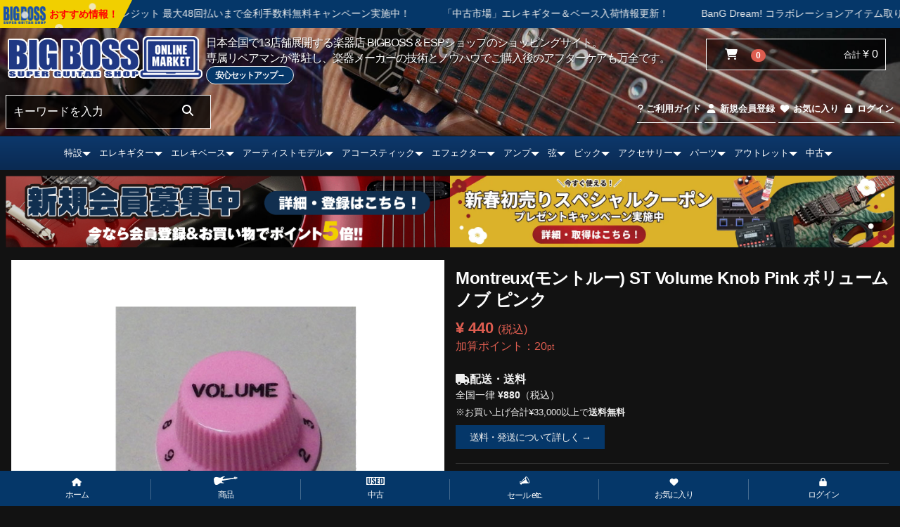

--- FILE ---
content_type: text/html; charset=UTF-8
request_url: https://bigboss.jp/store/products/detail/4689
body_size: 41063
content:
<!DOCTYPE html>
<html lang="ja">
	<head prefix="og: http://ogp.me/ns# fb: http://ogp.me/ns/fb# article: http://ogp.me/ns/article#">
		<meta charset="utf-8">
		<meta http-equiv="X-UA-Compatible" content="IE=edge">
		<title>Montreux(モントルー) ST Volume Knob Pink ボリュームノブ ピンク - 【ESP直営】BIGBOSS オンラインマーケット(ギター＆ベース)</title>
										<meta property="og:site_name" content="BIGBOSS オンライン マーケット(ギター＆ベース)" /><meta property="og:type" content="article" /><meta property="og:url" content="https://bigboss.jp/store/products/detail/4689" /><meta property="og:title" content="Montreux(モントルー) ST Volume Knob Pink ボリュームノブ ピンク - 【ESP直営】BIGBOSS オンラインマーケット(ギター＆ベース)" /><meta property="og:description" content="ST Volume ノブサイズ（インチ,ミリ）からお選びください。1個入りミリ＝国産など、ミリ規格のポットに対応します。インチ＝CTSなどインチ規格のポットに対応します。※画像はサンプル画像になります。※店頭販売も行っているため、在庫状況をリアルタイムに反映できない場合がございます。※在庫切れにて納期のかかる際は別途メールにてご連絡させて頂きます。※お問い合わせフォームでも対応いたします。※商品のご用意が不可能な場合はご連絡の上キャンセル対応をさせて頂きます。予めご了承下さい。" /><meta property="og:image" content="https://bigboss.jp/store/html/upload/save_image/0619141122_59475cfa11f19.jpg" /><meta name="viewport" content="width=device-width, initial-scale=1">
		<meta name="msvalidate.01" content="CCD34BBA64B904FB0D3732364468707D">
				<link rel="icon" href="/store/html/template/bigboss/img/common/favicon.ico">
		<link rel="stylesheet" href="/assets/css/swiper-bundle.min.css">
		<link rel="stylesheet" href="/assets/css/aos.css">
		<link rel="stylesheet" href="/store/html/template/bigboss/css/style.css?112903">
		<link rel="stylesheet" href="/store/html/template/bigboss/css/slick.css?v=3.0.13">
		<link rel="stylesheet" href="/store/html/template/bigboss/css/default_new.css">
        <link rel="stylesheet" href="/store/html/template/bigboss/css/custom.css">
		<link href="https://fonts.googleapis.com/earlyaccess/nicomoji.css" rel="stylesheet">
		<!-- for original theme CSS -->		
										    <!-- ▼gtm -->
            <!-- Global site tag (gtag.js) - Google Ads: 843977369 -->
<script async src="https://www.googletagmanager.com/gtag/js?id=AW-843977369"></script>
<script>
  window.dataLayer = window.dataLayer || [];
  function gtag(){dataLayer.push(arguments);}
  gtag('js', new Date());

  gtag('config', 'AW-843977369');
</script>

	<!-- Clarity  -->
<script type="text/javascript">
    (function(c,l,a,r,i,t,y){
        c[a]=c[a]||function(){(c[a].q=c[a].q||[]).push(arguments)};
        t=l.createElement(r);t.async=1;t.src="https://www.clarity.ms/tag/"+i;
        y=l.getElementsByTagName(r)[0];y.parentNode.insertBefore(t,y);
    })(window, document, "clarity", "script", "it9kcywv5d");
</script>

        <!-- ▲gtm -->

									<link rel="stylesheet" type="text/css" media="all" href="/assets/css/stellarnav.css?112903">
		<link rel="stylesheet" type="text/css" media="all" href="https://cdnjs.cloudflare.com/ajax/libs/font-awesome/6.5.1/css/all.min.css">

		<link rel="stylesheet" href="/assets/css/tooltip.css">
		<link rel="stylesheet" href="/assets/css/lity.min.css">
		<script src="https://ajax.googleapis.com/ajax/libs/jquery/1.11.3/jquery.min.js"></script>
		<script>
			window.jQuery || document.write('<script src=" /store/html/template/bigboss/js/vendor/jquery-1.11.3.min.js?v= 3.0.13"><\/script>')
		</script>
		<script src="/assets/js/jquery.cookie.js"></script>

        <script>
            // ユーザーステータスを変数に格納
            var userStatus = 'member';
            var userId = '';
        </script>

        <!-- Global site tag (gtag.js) - Google Analytics -->
        <script async src="https://www.googletagmanager.com/gtag/js?id=G-VP8BXLGB0P"></script>
        <script>
            window.dataLayer = window.dataLayer || [];

            function gtag() {
                dataLayer.push(arguments);
            }
            gtag('js', new Date());

            gtag('config', 'G-VP8BXLGB0P', {
                'custom_map': {
                    'dimension1': 'user_status',
                    'dimension2': 'user_id'
                }
            });

            // カスタムディメンションを送信
            gtag('event', 'page_view', {
                'user_status': userStatus,
                'user_id': userId
            });
        </script>


						<script type="application/ld+json">
						{
  "@context": "http://schema.org",
  "@type": "WebSite",
  "url": "https://bigboss.jp/store/",
  "name": "Big Boss オンラインマーケット",
  "description": "日本全国で14店舗展開する楽器店 BIGBOSS ＆ ESPショップのショッピングサイト。",
  "publisher": {
    "@type": "Organization",
    "name": "Big Boss オンラインマーケット",
    "logo": {
      "@type": "ImageObject",
      "url": "https://bigboss.jp/assets/images/logo2.png"
    }
  },
  "potentialAction": {
    "@type": "SearchAction",
    "target": "https://bigboss.jp/store/list?q={search_term}",
    "query-input": "required name=search_term"
  }
}
</script>


	</head>
	<body id="page_product_detail" class="product_page">

		<script>!function(d,s,id){var js,fjs=d.getElementsByTagName(s)[0],p=/^http:/.test(d.location)?'http':'https';if(!d.getElementById(id)){js=d.createElement(s);js.id=id;js.src=p+'://platform.twitter.com/widgets.js';fjs.parentNode.insertBefore(js,fjs);}}(document, 'script', 'twitter-wjs');</script><script>
                        var url = encodeURIComponent("https://bigboss.jp/store/products/detail/4689");
                        var title = encodeURIComponent("Montreux(モントルー) ST Volume Knob Pink ボリュームノブ ピンク - 【ESP直営】BIGBOSS オンラインマーケット(ギター＆ベース)");
                        function share_fb() {
                            var href = "https://www.facebook.com/sharer.php?u=" + url + "&t=" + title;
                            window.open(href, "FBwindow", "width=600, height=450, menubar=no, toolbar=no, scrollbars=yes");
                        }
                        function share_tw() {
                            var href = "https://twitter.com/intent/tweet?original_referer=" + url + "&ref_src=twsrc%5Etfw&text=" + title + "&tw_p=tweetbutton&url=" + url;
                            window.open(href, "TWwindow", "width=600, height=450, menubar=no, toolbar=no, scrollbars=yes");
                        }
                        function share_l() {
                            location.href = "http://line.me/R/msg/text/?" + title + url;
                        }
                        function share_g() {
                            var href = "https://plus.google.com/share?url=" + url;
                            window.open(href, "Gwindow", "width=650, height=450, menubar=no, toolbar=no, scrollbars=yes");
                        }
                        </script><div id="wrapper">
			<header id="header">
				<div style="background:url(/assets/images/header_bg.jpg) no-repeat;
									background-position:center top 70% ;
									background-size: cover">
					<div class="filter">
						<div class="container-fluid inner">
																														    <!-- ▼トップ  - Ticker -->
            <!-- ▼トップ - Ticker -->
    <div class="top_ticker">
    <div class="ticker_wrap">
                    <ul>
                                <li><a href="https://bigboss.jp/sale/44315/">会員様限定SALE開催中！</a></li>
                                                    <li><a href="https://bigboss.jp/store/products/list?category_id=1745">新春初売り お年玉セール開催中！</a></li>
                                                    <li><a href="https://bigboss.jp/coupon_newyear_specialcoupon/">新春初売り スペシャルクーポン プレゼントキャンペーン実施中！</a></li>
                                                    <li><a href="https://bigboss.jp/48_mukinri-3/">ショッピングクレジット 最大48回払いまで金利手数料無料キャンペーン実施中！</a></li>
                                                    <li><a href="https://bigboss.jp/usedmarket/">「中古市場」エレキギター＆ベース入荷情報更新！</a></li>
                                                    <li><a href="https://bigboss.jp/bangdream_collection/">BanG Dream! コラボレーションアイテム取り扱い中！</a></li>
                                                    <li><a href="https://bigboss.jp/safesetup/">ご購入いただいたギター・ベースはESPオフィシャルリペアマンが調整してお届け。ご購入後の基本調整は永久無料！</a></li>
                                                    <li><a href="https://bigboss.jp/product-information/20343/">ESP 50周年アイテム特集！新製品追加！！</a></li>
                                                </ul>
                            <ul>
                <li><a href="https://bigboss.jp/sale/44315/">会員様限定SALE開催中！</a></li>
                                    <li><a href="https://bigboss.jp/store/products/list?category_id=1745">新春初売り お年玉セール開催中！</a></li>
                                    <li><a href="https://bigboss.jp/coupon_newyear_specialcoupon/">新春初売り スペシャルクーポン プレゼントキャンペーン実施中！</a></li>
                                    <li><a href="https://bigboss.jp/48_mukinri-3/">ショッピングクレジット 最大48回払いまで金利手数料無料キャンペーン実施中！</a></li>
                                    <li><a href="https://bigboss.jp/usedmarket/">「中古市場」エレキギター＆ベース入荷情報更新！</a></li>
                                    <li><a href="https://bigboss.jp/bangdream_collection/">BanG Dream! コラボレーションアイテム取り扱い中！</a></li>
                                    <li><a href="https://bigboss.jp/safesetup/">ご購入いただいたギター・ベースはESPオフィシャルリペアマンが調整してお届け。ご購入後の基本調整は永久無料！</a></li>
                                    <li><a href="https://bigboss.jp/product-information/20343/">ESP 50周年アイテム特集！新製品追加！！</a></li>
                                                </ul>
                            <ul>
                <li><a href="https://bigboss.jp/sale/44315/">会員様限定SALE開催中！</a></li>
                                    <li><a href="https://bigboss.jp/store/products/list?category_id=1745">新春初売り お年玉セール開催中！</a></li>
                                    <li><a href="https://bigboss.jp/coupon_newyear_specialcoupon/">新春初売り スペシャルクーポン プレゼントキャンペーン実施中！</a></li>
                                    <li><a href="https://bigboss.jp/48_mukinri-3/">ショッピングクレジット 最大48回払いまで金利手数料無料キャンペーン実施中！</a></li>
                                    <li><a href="https://bigboss.jp/usedmarket/">「中古市場」エレキギター＆ベース入荷情報更新！</a></li>
                                    <li><a href="https://bigboss.jp/bangdream_collection/">BanG Dream! コラボレーションアイテム取り扱い中！</a></li>
                                    <li><a href="https://bigboss.jp/safesetup/">ご購入いただいたギター・ベースはESPオフィシャルリペアマンが調整してお届け。ご購入後の基本調整は永久無料！</a></li>
                                    <li><a href="https://bigboss.jp/product-information/20343/">ESP 50周年アイテム特集！新製品追加！！</a></li>
                                                </ul>
                <div class="ticker_header">
            <div class="ticker_header_inner">
                <div class="ticker_header_logo"><a href="/store/"><img src="/assets/images/logo.png" alt="BIGBOSS"></a></div>
                <div class="char">
                                            <div class="js-gsp01">おすすめ情報！</div>
                                    </div>
            </div>
            <div class="ripples">
                <div class="c01"></div>
                <div class="c02"></div>
                <div class="c03"></div>
            </div>
        </div>
    </div>
</div>
    <!-- ▲トップ - Ticker -->
        <!-- ▲トップ  - Ticker -->
    <!-- ▼ロゴ -->
            <!-- ロゴ  -->
<div class="header_logo_area">
	<div>
		<a href="https://bigboss.jp/store/" class="logo"><img src="/assets/images/logo2.png" alt=" Montreux(モントルー) ST Volume Knob Pink ボリュームノブ ピンク | 【ESP直営】BIGBOSS オンラインマーケット(ギター＆ベース)"></a>

	</div>
	<div>
    			<p class="header_description">
			<span class="pc_only_640">日本全国で13店舗展開する楽器店 BIGBOSS＆ESPショップのショッピングサイト。<br>
				専属リペアマンが常駐し、楽器メーカーの技術とノウハウでご購入後のアフターケアも万全です。<br>
            <a href="/safesetup/">安心セットアップ→</a></span>
			<span class="sp_only_640">ESP直営オンラインショップ<br>
			専属リペアマンが常駐<br>
            <a href="/safesetup/">安心セットアップ→</a></span>
		</p>
	</div>
</div>
<!-- / ロゴ  -->

        <!-- ▲ロゴ -->
    <!-- ▼カゴの中 -->
                        <!--カゴの中-->
<div id="cart_area">
	<p class="clearfix cart-trigger">
		<a href="#cart">
			　<i class="fas fa-shopping-cart"></i>
			<span class="badge">0</span>
			<svg class="cb cb-close">
				<use xlink:href="#cb-close"></use>
			</svg>
		</a>
		<span class="cart_price pc">合計 <span class="price">¥ 0</span></span>
	</p>
	<div id="cart" class="cart">
		<div class="inner" style="background: #000;">
																	<div class="btn_area">
							<div class="message">
								<p class="errormsg bg-danger" style="margin-bottom: 20px;">
									現在カート内に<br>商品はございません。
								</p>
							</div>
						</div>
									</div>
			</div>
		</div>
<!--/カゴの中-->
                <!-- ▲カゴの中 -->
    <!-- ▼商品検索 -->
                        <!--商品検索-->
    <script>
        function searchbycategory(categoryID) {
            window.location="/store/products/list?category_id="+categoryID;
        }
    </script>

<div class="header_bottom_area">
    <div id="search" class="search">
        <form method="get" id="searchform" action="/store/products/list#main">
            <div class="search_inner">
                            <div class="input_search clearfix">
                    <input type="search" id="name" name="name" maxlength="50" placeholder="キーワードを入力" class="form-control">
                    <button type="submit" class="bt_search"><i class="fas fa-search"></i></button>
                </div>
            </div>
            <div class="extra-form">
                                                                                                    </div>
        </form>
    </div>
</div>
<!-- / 商品検索-->

                <!-- ▲商品検索 -->
    <!-- ▼ログイン -->
                        <!--.member-->
		<div id="member" class="member">
			<ul class="member_link">
				<li>
					<a href="https://bigboss.jp/store/help/guide">
						<i class="fas fa-question"></i> ご利用ガイド
					</a>
				</li>
				<li>
					<a href="https://bigboss.jp/store/entry">
						<i class="fa fa-user fa-fw"></i> 新規会員登録
					</a>
				</li>
									<li><a href="https://bigboss.jp/store/mypage/favorite"><i class="fa fa-heart fa-fw"></i> お気に入り</a></li>
								<li>
					<a href="https://bigboss.jp/store/mypage/login">
						<i class="fa fa-lock fa-fw"></i> ログイン
					</a>
				</li>
			</ul>
		</div>
	<!--/.member-->
                <!-- ▲ログイン -->

																												</div>
					</div>
				</div>
			</header>

			<div id="contents" class="theme_main_only">

				<div id="contents_top">
																						    <!-- ▼カテゴリ -->
                        
<script>
$(function() {
    $(".stellarnav ul >li.category_id-19,.stellarnav ul >li.category_id-1141,.stellarnav ul >li.category_id-1140,.stellarnav ul >li.category_id-281,.stellarnav ul >li.category_id-20,.stellarnav ul >li.category_id-352,.stellarnav ul >li.category_id-501").addClass("drop-left");
});
</script>
<div class="stellarnav">
 <ul style="display: none;">
            <li class="category_id-1520">
<a href="https://bigboss.jp/store/products/list?category_id=1520#main">ESPギターワークショップ</a><ul>
<li class="category_id-2262"><a href="https://bigboss.jp/store/products/list?category_id=2262#main">Killer FAIR</a></li>
<li class="category_id-1534"><a href="https://bigboss.jp/store/products/list?category_id=1534#main">おすすめ商品</a></li>
</ul>
</li>
            <li class="category_id-1519">
<a href="https://bigboss.jp/store/products/list?category_id=1519#main">ESPクラフトハウス</a><ul><li class="category_id-1533"><a href="https://bigboss.jp/store/products/list?category_id=1533#main">おすすめ商品</a></li></ul>
</li>
            <li class="category_id-1518">
<a href="https://bigboss.jp/store/products/list?category_id=1518#main">ESPカスタムショップ</a><ul>
<li class="category_id-2291"><a href="https://bigboss.jp/store/products/list?category_id=2291#main">大村孝佳</a></li>
<li class="category_id-2142"><a href="https://bigboss.jp/store/products/list?category_id=2142#main">Killer Fair</a></li>
<li class="category_id-2118"><a href="https://bigboss.jp/store/products/list?category_id=2118#main">E-II</a></li>
<li class="category_id-2101"><a href="https://bigboss.jp/store/products/list?category_id=2101#main">ベースの日！</a></li>
<li class="category_id-2075"><a href="https://bigboss.jp/store/products/list?category_id=2075#main">多弦祭</a></li>
<li class="category_id-1532"><a href="https://bigboss.jp/store/products/list?category_id=1532#main">おすすめ商品</a></li>
</ul>
</li>
            <li class="category_id-1517">
<a href="https://bigboss.jp/store/products/list?category_id=1517#main">ESPテクニカルハウス</a><ul><li class="category_id-1531"><a href="https://bigboss.jp/store/products/list?category_id=1531#main">おすすめ商品</a></li></ul>
</li>
            <li class="category_id-1516">
<a href="https://bigboss.jp/store/products/list?category_id=1516#main">BIGBOSS福岡</a><ul>
<li class="category_id-2293"><a href="https://bigboss.jp/store/products/list?category_id=2293#main">Super Killer Fair</a></li>
<li class="category_id-1530"><a href="https://bigboss.jp/store/products/list?category_id=1530#main">おすすめ商品</a></li>
</ul>
</li>
            <li class="category_id-1515">
<a href="https://bigboss.jp/store/products/list?category_id=1515#main">BIGBOSS広島</a><ul>
<li class="category_id-2339"><a href="https://bigboss.jp/store/products/list?category_id=2339#main">Darkglass Fair</a></li>
<li class="category_id-2331">
<a href="https://bigboss.jp/store/products/list?category_id=2331#main">ベーシスト応援キャンペーン</a><ul><li class="category_id-2333"><a href="https://bigboss.jp/store/products/list?category_id=2333#main">ベース</a></li></ul>
</li>
<li class="category_id-2191"><a href="https://bigboss.jp/store/products/list?category_id=2191#main">T.S factory 広島店</a></li>
<li class="category_id-2179"><a href="https://bigboss.jp/store/products/list?category_id=2179#main">Dr.住吉オススメ!!EC Guitars</a></li>
<li class="category_id-2165">
<a href="https://bigboss.jp/store/products/list?category_id=2165#main">Dr.住吉オススメ!!EDWARDSの魅力♪</a><ul>
<li class="category_id-2345"><a href="https://bigboss.jp/store/products/list?category_id=2345#main">E-THROBBER Series</a></li>
<li class="category_id-2327"><a href="https://bigboss.jp/store/products/list?category_id=2327#main">E-ARROW Series</a></li>
<li class="category_id-2178"><a href="https://bigboss.jp/store/products/list?category_id=2178#main">ULTRATONE  Series</a></li>
<li class="category_id-2177"><a href="https://bigboss.jp/store/products/list?category_id=2177#main">ARTIST Series Bass</a></li>
<li class="category_id-2176"><a href="https://bigboss.jp/store/products/list?category_id=2176#main">E-BB Series</a></li>
<li class="category_id-2175"><a href="https://bigboss.jp/store/products/list?category_id=2175#main">E-AMAZE Series</a></li>
<li class="category_id-2174"><a href="https://bigboss.jp/store/products/list?category_id=2174#main">ARTIST Series Guitar</a></li>
<li class="category_id-2173"><a href="https://bigboss.jp/store/products/list?category_id=2173#main">E-TE Series</a></li>
<li class="category_id-2172"><a href="https://bigboss.jp/store/products/list?category_id=2172#main">E-LP Series</a></li>
<li class="category_id-2171"><a href="https://bigboss.jp/store/products/list?category_id=2171#main">E-MYSTIQUE Series</a></li>
<li class="category_id-2170"><a href="https://bigboss.jp/store/products/list?category_id=2170#main">E-VIPER Series</a></li>
<li class="category_id-2169"><a href="https://bigboss.jp/store/products/list?category_id=2169#main">E-SNAPPER Series</a></li>
<li class="category_id-2168"><a href="https://bigboss.jp/store/products/list?category_id=2168#main">E-M-II Series</a></li>
<li class="category_id-2166"><a href="https://bigboss.jp/store/products/list?category_id=2166#main">E-HORIZON Series</a></li>
</ul>
</li>
<li class="category_id-2164"><a href="https://bigboss.jp/store/products/list?category_id=2164#main">Dr.住吉オススメ!!E-IIの魅力♪</a></li>
<li class="category_id-2143"><a href="https://bigboss.jp/store/products/list?category_id=2143#main">Dr.住吉オススメ!!Killer Guitars</a></li>
<li class="category_id-2056"><a href="https://bigboss.jp/store/products/list?category_id=2056#main">M Series Guitar</a></li>
<li class="category_id-1529"><a href="https://bigboss.jp/store/products/list?category_id=1529#main">おすすめ商品</a></li>
<li class="category_id-2156"><a href="https://bigboss.jp/store/products/list?category_id=2156#main">タイムセール(広島店)</a></li>
<li class="category_id-2337"><a href="https://bigboss.jp/store/products/list?category_id=2337#main">ハロウィンセールファイナル</a></li>
</ul>
</li>
            <li class="category_id-1514">
<a href="https://bigboss.jp/store/products/list?category_id=1514#main">BIGBOSS京都</a><ul><li class="category_id-1528"><a href="https://bigboss.jp/store/products/list?category_id=1528#main">おすすめ商品</a></li></ul>
</li>
            <li class="category_id-1513">
<a href="https://bigboss.jp/store/products/list?category_id=1513#main">BIGBOSS名古屋</a><ul>
<li class="category_id-2210"><a href="https://bigboss.jp/store/products/list?category_id=2210#main">Artist Model</a></li>
<li class="category_id-2203">
<a href="https://bigboss.jp/store/products/list?category_id=2203#main">Modern Guitar Fair</a><ul>
<li class="category_id-2205"><a href="https://bigboss.jp/store/products/list?category_id=2205#main">SSH,HSH編</a></li>
<li class="category_id-2204"><a href="https://bigboss.jp/store/products/list?category_id=2204#main">ヘッドレス、etc編</a></li>
</ul>
</li>
<li class="category_id-1527"><a href="https://bigboss.jp/store/products/list?category_id=1527#main">おすすめ商品</a></li>
</ul>
</li>
            <li class="category_id-1512">
<a href="https://bigboss.jp/store/products/list?category_id=1512#main">BIGBOSS仙台</a><ul>
<li class="category_id-2308"><a href="https://bigboss.jp/store/products/list?category_id=2308#main">E-II FAIR</a></li>
<li class="category_id-1526"><a href="https://bigboss.jp/store/products/list?category_id=1526#main">おすすめ商品</a></li>
</ul>
</li>
            <li class="category_id-1511"><a href="https://bigboss.jp/store/products/list?category_id=1511#main">BIGBOSS札幌</a></li>
            <li class="category_id-1508">
<a href="https://bigboss.jp/store/products/list?category_id=1508#main">BIGBOSSお茶の水駅前店</a><ul>
<li class="category_id-2356">
<a href="https://bigboss.jp/store/products/list?category_id=2356#main">初売り</a><ul>
<li class="category_id-2359"><a href="https://bigboss.jp/store/products/list?category_id=2359#main">YAMAHA</a></li>
<li class="category_id-2358"><a href="https://bigboss.jp/store/products/list?category_id=2358#main">Epiphone</a></li>
<li class="category_id-2357"><a href="https://bigboss.jp/store/products/list?category_id=2357#main">Gibson</a></li>
</ul>
</li>
<li class="category_id-2329"><a href="https://bigboss.jp/store/products/list?category_id=2329#main">ポップアップストア</a></li>
<li class="category_id-1522"><a href="https://bigboss.jp/store/products/list?category_id=1522#main">おすすめ商品</a></li>
</ul>
</li>
            <li class="category_id-1510">
<a href="https://bigboss.jp/store/products/list?category_id=1510#main">BIGBOSSサウンドライナー</a><ul><li class="category_id-1524"><a href="https://bigboss.jp/store/products/list?category_id=1524#main">おすすめ商品</a></li></ul>
</li>
            <li class="category_id-1509">
<a href="https://bigboss.jp/store/products/list?category_id=1509#main">BIGBOSSお茶の水駅前店・別館</a><ul>
<li class="category_id-1523"><a href="https://bigboss.jp/store/products/list?category_id=1523#main">おすすめ商品</a></li>
<li class="category_id-2318"><a href="https://bigboss.jp/store/products/list?category_id=2318#main">大決算セール</a></li>
<li class="category_id-2104"><a href="https://bigboss.jp/store/products/list?category_id=2104#main">Nash Guitars Fair</a></li>
<li class="category_id-2212"><a href="https://bigboss.jp/store/products/list?category_id=2212#main">TOKAI</a></li>
<li class="category_id-2087"><a href="https://bigboss.jp/store/products/list?category_id=2087#main">アンダー20万ホロウボディフェア</a></li>
<li class="category_id-2107"><a href="https://bigboss.jp/store/products/list?category_id=2107#main">Ovation Celebrity</a></li>
</ul>
</li>
            <li class="category_id-760"><a href="https://bigboss.jp/store/products/list?category_id=760#main">限定公開</a></li>
            <li class="category_id-569">
<a href="https://bigboss.jp/store/products/list?category_id=569#main">特設</a><ul>
<li class="category_id-2362"><a href="https://bigboss.jp/store/products/list?category_id=2362#main">会員限定SALE</a></li>
<li class="category_id-1745">
<a href="https://bigboss.jp/store/products/list?category_id=1745#main">新春初売り お年玉セール</a><ul>
<li class="category_id-1772"><a href="https://bigboss.jp/store/products/list?category_id=1772#main">エレキギター</a></li>
<li class="category_id-1773"><a href="https://bigboss.jp/store/products/list?category_id=1773#main">エレキベース</a></li>
<li class="category_id-1774"><a href="https://bigboss.jp/store/products/list?category_id=1774#main">アコースティックギター</a></li>
<li class="category_id-1775"><a href="https://bigboss.jp/store/products/list?category_id=1775#main">エフェクター / アンプ</a></li>
<li class="category_id-1776"><a href="https://bigboss.jp/store/products/list?category_id=1776#main">その他</a></li>
</ul>
</li>
<li class="category_id-2315"><a href="https://bigboss.jp/store/products/list?category_id=2315#main">Line 6 Helix Stadium</a></li>
<li class="category_id-2161">
<a href="https://bigboss.jp/store/products/list?category_id=2161#main">ESP 50th</a><ul>
<li class="category_id-2163"><a href="https://bigboss.jp/store/products/list?category_id=2163#main">グッズ</a></li>
<li class="category_id-2162"><a href="https://bigboss.jp/store/products/list?category_id=2162#main">ギター</a></li>
</ul>
</li>
<li class="category_id-2144">
<a href="https://bigboss.jp/store/products/list?category_id=2144#main">SUGIZO</a><ul>
<li class="category_id-2147"><a href="https://bigboss.jp/store/products/list?category_id=2147#main">ギター</a></li>
<li class="category_id-2148"><a href="https://bigboss.jp/store/products/list?category_id=2148#main">アンプ/エフェクター</a></li>
<li class="category_id-2146"><a href="https://bigboss.jp/store/products/list?category_id=2146#main">アクセサリー</a></li>
<li class="category_id-2145"><a href="https://bigboss.jp/store/products/list?category_id=2145#main">グッズ</a></li>
</ul>
</li>
<li class="category_id-2091">
<a href="https://bigboss.jp/store/products/list?category_id=2091#main">初音ミク</a><ul>
<li class="category_id-2096"><a href="https://bigboss.jp/store/products/list?category_id=2096#main">ギター</a></li>
<li class="category_id-2097"><a href="https://bigboss.jp/store/products/list?category_id=2097#main">アクセサリー</a></li>
<li class="category_id-2189"><a href="https://bigboss.jp/store/products/list?category_id=2189#main">SAKURA MIKU 2025</a></li>
<li class="category_id-2150"><a href="https://bigboss.jp/store/products/list?category_id=2150#main">SNOW MIKU 2025</a></li>
<li class="category_id-2093"><a href="https://bigboss.jp/store/products/list?category_id=2093#main">マジカルミライ2024</a></li>
<li class="category_id-2094"><a href="https://bigboss.jp/store/products/list?category_id=2094#main">マジカルミライ2023</a></li>
<li class="category_id-2095"><a href="https://bigboss.jp/store/products/list?category_id=2095#main">マジカルミライ2022</a></li>
</ul>
</li>
</ul>
</li>
            <li class="category_id-6"><a href="https://bigboss.jp/store/products/list?category_id=6#main">PICK UP 商品</a></li>
            <li class="category_id-1">
<a href="https://bigboss.jp/store/products/list?category_id=1#main">エレキギター</a><ul>
<li class="category_id-1103">
<a href="https://bigboss.jp/store/products/list?category_id=1103#main">ESP / イーエスピー</a><ul>
<li class="category_id-1458"><a href="https://bigboss.jp/store/products/list?category_id=1458#main">EXHIBITION LIMITED Series</a></li>
<li class="category_id-1459"><a href="https://bigboss.jp/store/products/list?category_id=1459#main">ARTIST Series</a></li>
<li class="category_id-1460">
<a href="https://bigboss.jp/store/products/list?category_id=1460#main">HORIZON Series</a><ul>
<li class="category_id-1486"><a href="https://bigboss.jp/store/products/list?category_id=1486#main">HORIZON-CTM</a></li>
<li class="category_id-1487"><a href="https://bigboss.jp/store/products/list?category_id=1487#main">HORIZON-PT</a></li>
<li class="category_id-1488"><a href="https://bigboss.jp/store/products/list?category_id=1488#main">HORIZON-I</a></li>
<li class="category_id-1489"><a href="https://bigboss.jp/store/products/list?category_id=1489#main">HORIZON-II NT</a></li>
<li class="category_id-1490"><a href="https://bigboss.jp/store/products/list?category_id=1490#main">HORIZON-III</a></li>
</ul>
</li>
<li class="category_id-1461"><a href="https://bigboss.jp/store/products/list?category_id=1461#main">MYSTIQUE Series</a></li>
<li class="category_id-1462"><a href="https://bigboss.jp/store/products/list?category_id=1462#main">FRX Series</a></li>
<li class="category_id-1463"><a href="https://bigboss.jp/store/products/list?category_id=1463#main">FOREST-GT Series</a></li>
<li class="category_id-1464"><a href="https://bigboss.jp/store/products/list?category_id=1464#main">STREAM GT Series</a></li>
<li class="category_id-1465"><a href="https://bigboss.jp/store/products/list?category_id=1465#main">ARROW Series</a></li>
<li class="category_id-1466"><a href="https://bigboss.jp/store/products/list?category_id=1466#main">EC Series</a></li>
<li class="category_id-1467"><a href="https://bigboss.jp/store/products/list?category_id=1467#main">MAVERICK Series</a></li>
<li class="category_id-1468"><a href="https://bigboss.jp/store/products/list?category_id=1468#main">M-II Series</a></li>
<li class="category_id-1469"><a href="https://bigboss.jp/store/products/list?category_id=1469#main">M-SEVEN Series</a></li>
<li class="category_id-1470">
<a href="https://bigboss.jp/store/products/list?category_id=1470#main">SNAPPER Series</a><ul>
<li class="category_id-1479"><a href="https://bigboss.jp/store/products/list?category_id=1479#main">SNAPPER-CTM</a></li>
<li class="category_id-1480"><a href="https://bigboss.jp/store/products/list?category_id=1480#main">SNAPPER-CTM24-FR</a></li>
<li class="category_id-1481"><a href="https://bigboss.jp/store/products/list?category_id=1481#main">SNAPPER-AS</a></li>
<li class="category_id-1482"><a href="https://bigboss.jp/store/products/list?category_id=1482#main">SNAPPER-AS DRIFTWOOD</a></li>
<li class="category_id-1483"><a href="https://bigboss.jp/store/products/list?category_id=1483#main">SNAPPER-AL</a></li>
<li class="category_id-1485"><a href="https://bigboss.jp/store/products/list?category_id=1485#main">SNAPPER-FR</a></li>
<li class="category_id-1484"><a href="https://bigboss.jp/store/products/list?category_id=1484#main">SNAPPER-7-AL</a></li>
</ul>
</li>
<li class="category_id-1471"><a href="https://bigboss.jp/store/products/list?category_id=1471#main">TB(THROBBER) Series</a></li>
<li class="category_id-1472"><a href="https://bigboss.jp/store/products/list?category_id=1472#main">VIPER Series</a></li>
<li class="category_id-1473"><a href="https://bigboss.jp/store/products/list?category_id=1473#main">ULTRATONE Series</a></li>
<li class="category_id-1474"><a href="https://bigboss.jp/store/products/list?category_id=1474#main">POTBELLY Series</a></li>
<li class="category_id-1475"><a href="https://bigboss.jp/store/products/list?category_id=1475#main">Other Series</a></li>
</ul>
</li>
<li class="category_id-1104">
<a href="https://bigboss.jp/store/products/list?category_id=1104#main">Navigator / ナビゲーター</a><ul>
<li class="category_id-1535"><a href="https://bigboss.jp/store/products/list?category_id=1535#main">ARTIST Model</a></li>
<li class="category_id-1536"><a href="https://bigboss.jp/store/products/list?category_id=1536#main">N-LP Series</a></li>
<li class="category_id-1538"><a href="https://bigboss.jp/store/products/list?category_id=1538#main">N-SG Series</a></li>
<li class="category_id-1539"><a href="https://bigboss.jp/store/products/list?category_id=1539#main">N-EX Series</a></li>
<li class="category_id-1540"><a href="https://bigboss.jp/store/products/list?category_id=1540#main">N-FV Series</a></li>
<li class="category_id-1541"><a href="https://bigboss.jp/store/products/list?category_id=1541#main">N-ST Series</a></li>
<li class="category_id-1542"><a href="https://bigboss.jp/store/products/list?category_id=1542#main">N-TE Series</a></li>
<li class="category_id-1543"><a href="https://bigboss.jp/store/products/list?category_id=1543#main">N-JG Series</a></li>
<li class="category_id-1544"><a href="https://bigboss.jp/store/products/list?category_id=1544#main">N-JM Series</a></li>
<li class="category_id-1545"><a href="https://bigboss.jp/store/products/list?category_id=1545#main">Others</a></li>
</ul>
</li>
<li class="category_id-1105">
<a href="https://bigboss.jp/store/products/list?category_id=1105#main">E-II / イーツー</a><ul>
<li class="category_id-1492"><a href="https://bigboss.jp/store/products/list?category_id=1492#main">SIGNATURE Series</a></li>
<li class="category_id-1498">
<a href="https://bigboss.jp/store/products/list?category_id=1498#main">EC Series</a><ul>
<li class="category_id-2235"><a href="https://bigboss.jp/store/products/list?category_id=2235#main">EC QM</a></li>
<li class="category_id-2238"><a href="https://bigboss.jp/store/products/list?category_id=2238#main">EC EMG</a></li>
<li class="category_id-2242"><a href="https://bigboss.jp/store/products/list?category_id=2242#main">EC DB</a></li>
<li class="category_id-2243"><a href="https://bigboss.jp/store/products/list?category_id=2243#main">EC BM / BB</a></li>
<li class="category_id-2244"><a href="https://bigboss.jp/store/products/list?category_id=2244#main">EC FM</a></li>
<li class="category_id-2245"><a href="https://bigboss.jp/store/products/list?category_id=2245#main">EC EVERTUNE搭載</a></li>
</ul>
</li>
<li class="category_id-1499">
<a href="https://bigboss.jp/store/products/list?category_id=1499#main">M Series</a><ul>
<li class="category_id-2246"><a href="https://bigboss.jp/store/products/list?category_id=2246#main">M-I</a></li>
<li class="category_id-2247"><a href="https://bigboss.jp/store/products/list?category_id=2247#main">M-II</a></li>
<li class="category_id-2248"><a href="https://bigboss.jp/store/products/list?category_id=2248#main">M-II 7弦</a></li>
</ul>
</li>
<li class="category_id-1493">
<a href="https://bigboss.jp/store/products/list?category_id=1493#main">HORIZON Series</a><ul>
<li class="category_id-2253"><a href="https://bigboss.jp/store/products/list?category_id=2253#main">HORIZON FR</a></li>
<li class="category_id-2254"><a href="https://bigboss.jp/store/products/list?category_id=2254#main">HORIZON NT</a></li>
<li class="category_id-2255"><a href="https://bigboss.jp/store/products/list?category_id=2255#main">HORIZON III</a></li>
<li class="category_id-2256"><a href="https://bigboss.jp/store/products/list?category_id=2256#main">HORIZON 7弦</a></li>
</ul>
</li>
<li class="category_id-1504"><a href="https://bigboss.jp/store/products/list?category_id=1504#main">ARROW Series</a></li>
<li class="category_id-1500"><a href="https://bigboss.jp/store/products/list?category_id=1500#main">SN Series</a></li>
<li class="category_id-1501"><a href="https://bigboss.jp/store/products/list?category_id=1501#main">ST Series</a></li>
<li class="category_id-1496"><a href="https://bigboss.jp/store/products/list?category_id=1496#main">FRX Series</a></li>
<li class="category_id-1494"><a href="https://bigboss.jp/store/products/list?category_id=1494#main">HRF Series</a></li>
<li class="category_id-1978"><a href="https://bigboss.jp/store/products/list?category_id=1978#main">SV Series</a></li>
<li class="category_id-1977"><a href="https://bigboss.jp/store/products/list?category_id=1977#main">EX Series</a></li>
<li class="category_id-1502"><a href="https://bigboss.jp/store/products/list?category_id=1502#main">T Series</a></li>
<li class="category_id-1503"><a href="https://bigboss.jp/store/products/list?category_id=1503#main">VP Series</a></li>
<li class="category_id-1497"><a href="https://bigboss.jp/store/products/list?category_id=1497#main">MYSTIQUE Series</a></li>
<li class="category_id-1505"><a href="https://bigboss.jp/store/products/list?category_id=1505#main">Other Series</a></li>
</ul>
</li>
<li class="category_id-1994"><a href="https://bigboss.jp/store/products/list?category_id=1994#main">EDWARDS Platinum Edition</a></li>
<li class="category_id-1106">
<a href="https://bigboss.jp/store/products/list?category_id=1106#main">EDWARDS / エドワーズ</a><ul>
<li class="category_id-1439"><a href="https://bigboss.jp/store/products/list?category_id=1439#main">ARTIST Series</a></li>
<li class="category_id-1440"><a href="https://bigboss.jp/store/products/list?category_id=1440#main">E-HR(ホライゾン) Series</a></li>
<li class="category_id-1441"><a href="https://bigboss.jp/store/products/list?category_id=1441#main">E-MR(ミラージュ) Series</a></li>
<li class="category_id-1442"><a href="https://bigboss.jp/store/products/list?category_id=1442#main">E-SN(スナッパー) Series</a></li>
<li class="category_id-1443"><a href="https://bigboss.jp/store/products/list?category_id=1443#main">E-PO(ポットベリー) Series</a></li>
<li class="category_id-1444"><a href="https://bigboss.jp/store/products/list?category_id=1444#main">E-FR(フォレスト) Series</a></li>
<li class="category_id-1445"><a href="https://bigboss.jp/store/products/list?category_id=1445#main">E-RS(ランダムスター) Series</a></li>
<li class="category_id-2200"><a href="https://bigboss.jp/store/products/list?category_id=2200#main">E-ARROW Series</a></li>
<li class="category_id-1757"><a href="https://bigboss.jp/store/products/list?category_id=1757#main">E-HD Series</a></li>
<li class="category_id-1446"><a href="https://bigboss.jp/store/products/list?category_id=1446#main">E-KT Series</a></li>
<li class="category_id-1447"><a href="https://bigboss.jp/store/products/list?category_id=1447#main">E-ST Series</a></li>
<li class="category_id-1448"><a href="https://bigboss.jp/store/products/list?category_id=1448#main">E-TE Series</a></li>
<li class="category_id-1449"><a href="https://bigboss.jp/store/products/list?category_id=1449#main">E-LP Series</a></li>
<li class="category_id-1450"><a href="https://bigboss.jp/store/products/list?category_id=1450#main">E-LS Series</a></li>
<li class="category_id-1451"><a href="https://bigboss.jp/store/products/list?category_id=1451#main">E-SG Series</a></li>
<li class="category_id-1452"><a href="https://bigboss.jp/store/products/list?category_id=1452#main">E-EX Series</a></li>
<li class="category_id-1453"><a href="https://bigboss.jp/store/products/list?category_id=1453#main">E-FV Series</a></li>
<li class="category_id-1454"><a href="https://bigboss.jp/store/products/list?category_id=1454#main">E-SA Series</a></li>
<li class="category_id-1968"><a href="https://bigboss.jp/store/products/list?category_id=1968#main">E-TORROCCO Series</a></li>
<li class="category_id-1817"><a href="https://bigboss.jp/store/products/list?category_id=1817#main">E-M-II Series</a></li>
<li class="category_id-1955"><a href="https://bigboss.jp/store/products/list?category_id=1955#main">E-MYSTIQUE Series</a></li>
<li class="category_id-1939"><a href="https://bigboss.jp/store/products/list?category_id=1939#main">E-THROBBER Series</a></li>
<li class="category_id-1967"><a href="https://bigboss.jp/store/products/list?category_id=1967#main">E-VIPER Series</a></li>
<li class="category_id-1455"><a href="https://bigboss.jp/store/products/list?category_id=1455#main">Other Series</a></li>
</ul>
</li>
<li class="category_id-1107">
<a href="https://bigboss.jp/store/products/list?category_id=1107#main">Grass Roots / グラスルーツ</a><ul>
<li class="category_id-1564"><a href="https://bigboss.jp/store/products/list?category_id=1564#main">ARTIST Series</a></li>
<li class="category_id-1562"><a href="https://bigboss.jp/store/products/list?category_id=1562#main">G-HR Series</a></li>
<li class="category_id-2060"><a href="https://bigboss.jp/store/products/list?category_id=2060#main">G-EC Series</a></li>
<li class="category_id-1920"><a href="https://bigboss.jp/store/products/list?category_id=1920#main">G-JR Series</a></li>
<li class="category_id-1558"><a href="https://bigboss.jp/store/products/list?category_id=1558#main">G-KT Series</a></li>
<li class="category_id-1556"><a href="https://bigboss.jp/store/products/list?category_id=1556#main">G-LP Series</a></li>
<li class="category_id-1555"><a href="https://bigboss.jp/store/products/list?category_id=1555#main">G-LS Series</a></li>
<li class="category_id-1553"><a href="https://bigboss.jp/store/products/list?category_id=1553#main">G-SE Series</a></li>
<li class="category_id-1554"><a href="https://bigboss.jp/store/products/list?category_id=1554#main">G-SG Series</a></li>
<li class="category_id-1560">
<a href="https://bigboss.jp/store/products/list?category_id=1560#main">G-SNAPPER Series</a><ul>
<li class="category_id-2124"><a href="https://bigboss.jp/store/products/list?category_id=2124#main">G-SNAPPER-DX</a></li>
<li class="category_id-2125"><a href="https://bigboss.jp/store/products/list?category_id=2125#main">G-SNAPPER-CTM</a></li>
<li class="category_id-2126"><a href="https://bigboss.jp/store/products/list?category_id=2126#main">G-SNAPPER-CTM/P</a></li>
</ul>
</li>
<li class="category_id-1559"><a href="https://bigboss.jp/store/products/list?category_id=1559#main">G-THROBBER Series</a></li>
<li class="category_id-1563"><a href="https://bigboss.jp/store/products/list?category_id=1563#main">G-TK Series</a></li>
<li class="category_id-1552"><a href="https://bigboss.jp/store/products/list?category_id=1552#main">G-TE Series</a></li>
<li class="category_id-1551"><a href="https://bigboss.jp/store/products/list?category_id=1551#main">MINI Series</a></li>
<li class="category_id-1550"><a href="https://bigboss.jp/store/products/list?category_id=1550#main">Other Series</a></li>
</ul>
</li>
<li class="category_id-1108">
<a href="https://bigboss.jp/store/products/list?category_id=1108#main">Kaalena / カーレナ</a><ul>
<li class="category_id-1691"><a href="https://bigboss.jp/store/products/list?category_id=1691#main">KA-ST-SSH</a></li>
<li class="category_id-1692"><a href="https://bigboss.jp/store/products/list?category_id=1692#main">KA-TE/M</a></li>
<li class="category_id-1693"><a href="https://bigboss.jp/store/products/list?category_id=1693#main">KA-TL/M</a></li>
<li class="category_id-1694"><a href="https://bigboss.jp/store/products/list?category_id=1694#main">KA-SA-STD</a></li>
<li class="category_id-1695"><a href="https://bigboss.jp/store/products/list?category_id=1695#main">KA-JM</a></li>
<li class="category_id-1696"><a href="https://bigboss.jp/store/products/list?category_id=1696#main">KA-MM</a></li>
</ul>
</li>
<li class="category_id-1109">
<a href="https://bigboss.jp/store/products/list?category_id=1109#main">Killer Guitars / キラー ギターズ</a><ul>
<li class="category_id-1567">
<a href="https://bigboss.jp/store/products/list?category_id=1567#main">Prime / Exploder Series</a><ul>
<li class="category_id-2197"><a href="https://bigboss.jp/store/products/list?category_id=2197#main">KG-Prime 21 the spirit</a></li>
<li class="category_id-2196"><a href="https://bigboss.jp/store/products/list?category_id=2196#main">KG-Exploder II</a></li>
<li class="category_id-2195"><a href="https://bigboss.jp/store/products/list?category_id=2195#main">KG-Exploder II BIB</a></li>
<li class="category_id-2194"><a href="https://bigboss.jp/store/products/list?category_id=2194#main">KG-Exploder II Flame Top</a></li>
<li class="category_id-2193"><a href="https://bigboss.jp/store/products/list?category_id=2193#main">KG-Exploder Musha ′22</a></li>
<li class="category_id-2192"><a href="https://bigboss.jp/store/products/list?category_id=2192#main">KG-Exploder SE</a></li>
<li class="category_id-2198"><a href="https://bigboss.jp/store/products/list?category_id=2198#main">other series</a></li>
</ul>
</li>
<li class="category_id-1569"><a href="https://bigboss.jp/store/products/list?category_id=1569#main">Violator Series</a></li>
<li class="category_id-1570"><a href="https://bigboss.jp/store/products/list?category_id=1570#main">Fascist / Fascinator Series</a></li>
<li class="category_id-1571"><a href="https://bigboss.jp/store/products/list?category_id=1571#main">Scary / Fides Series</a></li>
<li class="category_id-1573"><a href="https://bigboss.jp/store/products/list?category_id=1573#main">Spellbind / Galaxy Series</a></li>
<li class="category_id-1926"><a href="https://bigboss.jp/store/products/list?category_id=1926#main">Villain / Triumph-V / Wishbone-V / Saraswati Series</a></li>
<li class="category_id-1927"><a href="https://bigboss.jp/store/products/list?category_id=1927#main">Marquis Series</a></li>
<li class="category_id-1574"><a href="https://bigboss.jp/store/products/list?category_id=1574#main">Other Series</a></li>
</ul>
</li>
<li class="category_id-2263">
<a href="https://bigboss.jp/store/products/list?category_id=2263#main">タイプ別</a><ul>
<li class="category_id-2278"><a href="https://bigboss.jp/store/products/list?category_id=2278#main">STタイプ</a></li>
<li class="category_id-2279"><a href="https://bigboss.jp/store/products/list?category_id=2279#main">TLタイプ</a></li>
<li class="category_id-2280"><a href="https://bigboss.jp/store/products/list?category_id=2280#main">LPタイプ</a></li>
<li class="category_id-2281"><a href="https://bigboss.jp/store/products/list?category_id=2281#main">SGタイプ</a></li>
<li class="category_id-2282"><a href="https://bigboss.jp/store/products/list?category_id=2282#main">JM/JG/MGタイプ</a></li>
<li class="category_id-2283"><a href="https://bigboss.jp/store/products/list?category_id=2283#main">Vタイプ</a></li>
<li class="category_id-2284"><a href="https://bigboss.jp/store/products/list?category_id=2284#main">EXPタイプ</a></li>
<li class="category_id-2285"><a href="https://bigboss.jp/store/products/list?category_id=2285#main">変形タイプ</a></li>
<li class="category_id-2286"><a href="https://bigboss.jp/store/products/list?category_id=2286#main">ヘッドレスタイプ</a></li>
<li class="category_id-2287"><a href="https://bigboss.jp/store/products/list?category_id=2287#main">セミアコ/フルアコタイプ</a></li>
<li class="category_id-2288"><a href="https://bigboss.jp/store/products/list?category_id=2288#main">ミニ/アンプ内蔵</a></li>
<li class="category_id-2289"><a href="https://bigboss.jp/store/products/list?category_id=2289#main">その他</a></li>
</ul>
</li>
<li class="category_id-50">
<a href="https://bigboss.jp/store/products/list?category_id=50#main">ブランド別 A-F</a><ul>
<li class="category_id-1575"><a href="https://bigboss.jp/store/products/list?category_id=1575#main">ABASI GUITARS</a></li>
<li class="category_id-815"><a href="https://bigboss.jp/store/products/list?category_id=815#main">Acacia</a></li>
<li class="category_id-1726"><a href="https://bigboss.jp/store/products/list?category_id=1726#main">AddicTone Custom Guitars</a></li>
<li class="category_id-716"><a href="https://bigboss.jp/store/products/list?category_id=716#main">Airline</a></li>
<li class="category_id-2294"><a href="https://bigboss.jp/store/products/list?category_id=2294#main">Altero Custom Guitars</a></li>
<li class="category_id-1783"><a href="https://bigboss.jp/store/products/list?category_id=1783#main">Aria Pro II</a></li>
<li class="category_id-855"><a href="https://bigboss.jp/store/products/list?category_id=855#main">ATELIER Z</a></li>
<li class="category_id-1578"><a href="https://bigboss.jp/store/products/list?category_id=1578#main">b3</a></li>
<li class="category_id-1580"><a href="https://bigboss.jp/store/products/list?category_id=1580#main">Bacchus</a></li>
<li class="category_id-1960"><a href="https://bigboss.jp/store/products/list?category_id=1960#main">Balaguer Guitars</a></li>
<li class="category_id-1290"><a href="https://bigboss.jp/store/products/list?category_id=1290#main">BanG Dream!</a></li>
<li class="category_id-1870"><a href="https://bigboss.jp/store/products/list?category_id=1870#main">Baum Guitars</a></li>
<li class="category_id-36"><a href="https://bigboss.jp/store/products/list?category_id=36#main">B.C.Rich</a></li>
<li class="category_id-1576"><a href="https://bigboss.jp/store/products/list?category_id=1576#main">Black Smoker</a></li>
<li class="category_id-1027"><a href="https://bigboss.jp/store/products/list?category_id=1027#main">BLAST CULT Guitars</a></li>
<li class="category_id-1928"><a href="https://bigboss.jp/store/products/list?category_id=1928#main">Brian May Guitars</a></li>
<li class="category_id-1877"><a href="https://bigboss.jp/store/products/list?category_id=1877#main">Burns</a></li>
<li class="category_id-1873"><a href="https://bigboss.jp/store/products/list?category_id=1873#main">Burny</a></li>
<li class="category_id-1616"><a href="https://bigboss.jp/store/products/list?category_id=1616#main">Caparison</a></li>
<li class="category_id-2183"><a href="https://bigboss.jp/store/products/list?category_id=2183#main">Chapman Guitars</a></li>
<li class="category_id-43"><a href="https://bigboss.jp/store/products/list?category_id=43#main">Charvel</a></li>
<li class="category_id-30">
<a href="https://bigboss.jp/store/products/list?category_id=30#main">COLLABORATION GUITAR</a><ul>
<li class="category_id-167"><a href="https://bigboss.jp/store/products/list?category_id=167#main">ESP×BanG Dream!コラボギター</a></li>
<li class="category_id-1965"><a href="https://bigboss.jp/store/products/list?category_id=1965#main">ESP x SONIC</a></li>
</ul>
</li>
<li class="category_id-814"><a href="https://bigboss.jp/store/products/list?category_id=814#main">CORONA</a></li>
<li class="category_id-47">
<a href="https://bigboss.jp/store/products/list?category_id=47#main">Danelectro</a><ul>
<li class="category_id-2053"><a href="https://bigboss.jp/store/products/list?category_id=2053#main">57</a></li>
<li class="category_id-2023"><a href="https://bigboss.jp/store/products/list?category_id=2023#main">STOCK ’59</a></li>
<li class="category_id-2024"><a href="https://bigboss.jp/store/products/list?category_id=2024#main">59M NOS +</a></li>
<li class="category_id-2025"><a href="https://bigboss.jp/store/products/list?category_id=2025#main">56 SINGLE CUTAWAY GUITAR</a></li>
<li class="category_id-2026"><a href="https://bigboss.jp/store/products/list?category_id=2026#main">59 12 STRING</a></li>
<li class="category_id-2028"><a href="https://bigboss.jp/store/products/list?category_id=2028#main">59 TRIPLE DIVINE</a></li>
<li class="category_id-2052"><a href="https://bigboss.jp/store/products/list?category_id=2052#main">FIFTY NINER</a></li>
</ul>
</li>
<li class="category_id-1843"><a href="https://bigboss.jp/store/products/list?category_id=1843#main">D'Angelico</a></li>
<li class="category_id-1577"><a href="https://bigboss.jp/store/products/list?category_id=1577#main">DEAN</a></li>
<li class="category_id-1941"><a href="https://bigboss.jp/store/products/list?category_id=1941#main">dragonfly</a></li>
<li class="category_id-2032"><a href="https://bigboss.jp/store/products/list?category_id=2032#main">Duesenberg</a></li>
<li class="category_id-798"><a href="https://bigboss.jp/store/products/list?category_id=798#main">Dyna Musical Instruments</a></li>
<li class="category_id-711">
<a href="https://bigboss.jp/store/products/list?category_id=711#main">Epiphone</a><ul>
<li class="category_id-1685"><a href="https://bigboss.jp/store/products/list?category_id=1685#main">Original Les Paul</a></li>
<li class="category_id-1686"><a href="https://bigboss.jp/store/products/list?category_id=1686#main">Original ES</a></li>
<li class="category_id-1687"><a href="https://bigboss.jp/store/products/list?category_id=1687#main">Original SG</a></li>
<li class="category_id-1688"><a href="https://bigboss.jp/store/products/list?category_id=1688#main">Original Designer</a></li>
<li class="category_id-1689"><a href="https://bigboss.jp/store/products/list?category_id=1689#main">Archtop</a></li>
<li class="category_id-1690"><a href="https://bigboss.jp/store/products/list?category_id=1690#main">Artist & Limited Run</a></li>
<li class="category_id-1876"><a href="https://bigboss.jp/store/products/list?category_id=1876#main">Other Series</a></li>
</ul>
</li>
<li class="category_id-1433"><a href="https://bigboss.jp/store/products/list?category_id=1433#main">Fano</a></li>
<li class="category_id-339">
<a href="https://bigboss.jp/store/products/list?category_id=339#main">Fender</a><ul>
<li class="category_id-342"><a href="https://bigboss.jp/store/products/list?category_id=342#main">Japan</a></li>
<li class="category_id-343"><a href="https://bigboss.jp/store/products/list?category_id=343#main">Mexico</a></li>
<li class="category_id-341"><a href="https://bigboss.jp/store/products/list?category_id=341#main">USA</a></li>
<li class="category_id-340"><a href="https://bigboss.jp/store/products/list?category_id=340#main">Custom Shop</a></li>
<li class="category_id-719"><a href="https://bigboss.jp/store/products/list?category_id=719#main">Vintage</a></li>
</ul>
</li>
<li class="category_id-707"><a href="https://bigboss.jp/store/products/list?category_id=707#main">FERNANDES</a></li>
<li class="category_id-2022"><a href="https://bigboss.jp/store/products/list?category_id=2022#main">FLAMMA</a></li>
<li class="category_id-1579"><a href="https://bigboss.jp/store/products/list?category_id=1579#main">FRETKING</a></li>
<li class="category_id-928">
<a href="https://bigboss.jp/store/products/list?category_id=928#main">FUJIGEN</a><ul>
<li class="category_id-2250"><a href="https://bigboss.jp/store/products/list?category_id=2250#main">NTE</a></li>
<li class="category_id-2249"><a href="https://bigboss.jp/store/products/list?category_id=2249#main">NST</a></li>
<li class="category_id-2252"><a href="https://bigboss.jp/store/products/list?category_id=2252#main">JOS2</a></li>
<li class="category_id-2251"><a href="https://bigboss.jp/store/products/list?category_id=2251#main">他</a></li>
</ul>
</li>
<li class="category_id-1879"><a href="https://bigboss.jp/store/products/list?category_id=1879#main">Framus</a></li>
</ul>
</li>
<li class="category_id-52">
<a href="https://bigboss.jp/store/products/list?category_id=52#main">ブランド別 G-L</a><ul>
<li class="category_id-1957"><a href="https://bigboss.jp/store/products/list?category_id=1957#main">G-Life Guitars</a></li>
<li class="category_id-598">
<a href="https://bigboss.jp/store/products/list?category_id=598#main">Gibson</a><ul>
<li class="category_id-1736"><a href="https://bigboss.jp/store/products/list?category_id=1736#main">Les Paul Models</a></li>
<li class="category_id-1737"><a href="https://bigboss.jp/store/products/list?category_id=1737#main">SG Models</a></li>
<li class="category_id-1738"><a href="https://bigboss.jp/store/products/list?category_id=1738#main">ES-Style Models</a></li>
<li class="category_id-1739"><a href="https://bigboss.jp/store/products/list?category_id=1739#main">Designer Models</a></li>
<li class="category_id-1741"><a href="https://bigboss.jp/store/products/list?category_id=1741#main">2019-2020モデル</a></li>
<li class="category_id-1753"><a href="https://bigboss.jp/store/products/list?category_id=1753#main">Vintage</a></li>
</ul>
</li>
<li class="category_id-713"><a href="https://bigboss.jp/store/products/list?category_id=713#main">Godin</a></li>
<li class="category_id-1777"><a href="https://bigboss.jp/store/products/list?category_id=1777#main">Gordon Smith</a></li>
<li class="category_id-593"><a href="https://bigboss.jp/store/products/list?category_id=593#main">Greco</a></li>
<li class="category_id-33">
<a href="https://bigboss.jp/store/products/list?category_id=33#main">GRETSCH</a><ul>
<li class="category_id-898"><a href="https://bigboss.jp/store/products/list?category_id=898#main">BIGBOSS Original Selection</a></li>
<li class="category_id-201"><a href="https://bigboss.jp/store/products/list?category_id=201#main">FSR</a></li>
<li class="category_id-200"><a href="https://bigboss.jp/store/products/list?category_id=200#main">Acoustic Guitars</a></li>
<li class="category_id-199"><a href="https://bigboss.jp/store/products/list?category_id=199#main">Falcon Series</a></li>
<li class="category_id-198"><a href="https://bigboss.jp/store/products/list?category_id=198#main">Jet Series</a></li>
<li class="category_id-197"><a href="https://bigboss.jp/store/products/list?category_id=197#main">Brian Setzer</a></li>
<li class="category_id-195"><a href="https://bigboss.jp/store/products/list?category_id=195#main">Streamliner Collection</a></li>
<li class="category_id-194"><a href="https://bigboss.jp/store/products/list?category_id=194#main">Electromatic Collection</a></li>
<li class="category_id-193"><a href="https://bigboss.jp/store/products/list?category_id=193#main">Players Edition</a></li>
<li class="category_id-191"><a href="https://bigboss.jp/store/products/list?category_id=191#main">Professional Collection</a></li>
<li class="category_id-192"><a href="https://bigboss.jp/store/products/list?category_id=192#main">Vintage Select Edition</a></li>
</ul>
</li>
<li class="category_id-1819"><a href="https://bigboss.jp/store/products/list?category_id=1819#main">Guild</a></li>
<li class="category_id-2021"><a href="https://bigboss.jp/store/products/list?category_id=2021#main">guitars-R-US</a></li>
<li class="category_id-818"><a href="https://bigboss.jp/store/products/list?category_id=818#main">G&L</a></li>
<li class="category_id-901"><a href="https://bigboss.jp/store/products/list?category_id=901#main">HAMER</a></li>
<li class="category_id-1954"><a href="https://bigboss.jp/store/products/list?category_id=1954#main">Heritage</a></li>
<li class="category_id-1618"><a href="https://bigboss.jp/store/products/list?category_id=1618#main">H.S.Anderson</a></li>
<li class="category_id-679"><a href="https://bigboss.jp/store/products/list?category_id=679#main">Ibanez</a></li>
<li class="category_id-2341"><a href="https://bigboss.jp/store/products/list?category_id=2341#main">infinite</a></li>
<li class="category_id-44">
<a href="https://bigboss.jp/store/products/list?category_id=44#main">Jackson</a><ul>
<li class="category_id-810"><a href="https://bigboss.jp/store/products/list?category_id=810#main">Custom Shop</a></li>
<li class="category_id-851"><a href="https://bigboss.jp/store/products/list?category_id=851#main">U.S.A. Select Series</a></li>
<li class="category_id-214"><a href="https://bigboss.jp/store/products/list?category_id=214#main">SIGNATURE Series</a></li>
<li class="category_id-211"><a href="https://bigboss.jp/store/products/list?category_id=211#main">Pro Series</a></li>
<li class="category_id-212"><a href="https://bigboss.jp/store/products/list?category_id=212#main">X  Series</a></li>
<li class="category_id-213"><a href="https://bigboss.jp/store/products/list?category_id=213#main">JS Series</a></li>
</ul>
</li>
<li class="category_id-685"><a href="https://bigboss.jp/store/products/list?category_id=685#main">James Tyler</a></li>
<li class="category_id-1746"><a href="https://bigboss.jp/store/products/list?category_id=1746#main">J.W.Black Guitars</a></li>
<li class="category_id-799"><a href="https://bigboss.jp/store/products/list?category_id=799#main">KAMINARI×Dynaコラボレーションモデル</a></li>
<li class="category_id-1607"><a href="https://bigboss.jp/store/products/list?category_id=1607#main">Kanade SOUND DESIGN</a></li>
<li class="category_id-344"><a href="https://bigboss.jp/store/products/list?category_id=344#main">Kelton Swade</a></li>
<li class="category_id-1976"><a href="https://bigboss.jp/store/products/list?category_id=1976#main">Knaggs Guitars</a></li>
<li class="category_id-2360"><a href="https://bigboss.jp/store/products/list?category_id=2360#main">KRAMER</a></li>
<li class="category_id-2031"><a href="https://bigboss.jp/store/products/list?category_id=2031#main">LG</a></li>
<li class="category_id-893"><a href="https://bigboss.jp/store/products/list?category_id=893#main">LINE6</a></li>
<li class="category_id-1704"><a href="https://bigboss.jp/store/products/list?category_id=1704#main">LORE CROW / ロア クロウ</a></li>
<li class="category_id-690"><a href="https://bigboss.jp/store/products/list?category_id=690#main">LSL INSTRUMENTS</a></li>
<li class="category_id-27"><a href="https://bigboss.jp/store/products/list?category_id=27#main">LTD / エルティーディー</a></li>
</ul>
</li>
<li class="category_id-53">
<a href="https://bigboss.jp/store/products/list?category_id=53#main">ブランド別 M-R</a><ul>
<li class="category_id-302"><a href="https://bigboss.jp/store/products/list?category_id=302#main">MAYONES</a></li>
<li class="category_id-1871"><a href="https://bigboss.jp/store/products/list?category_id=1871#main">momose</a></li>
<li class="category_id-39"><a href="https://bigboss.jp/store/products/list?category_id=39#main">MUSIC MAN</a></li>
<li class="category_id-910"><a href="https://bigboss.jp/store/products/list?category_id=910#main">Nash Guitars</a></li>
<li class="category_id-1617"><a href="https://bigboss.jp/store/products/list?category_id=1617#main">NoBrand</a></li>
<li class="category_id-803"><a href="https://bigboss.jp/store/products/list?category_id=803#main">Orfeld Guitars</a></li>
<li class="category_id-1608"><a href="https://bigboss.jp/store/products/list?category_id=1608#main">Ormsby Guitars</a></li>
<li class="category_id-1230"><a href="https://bigboss.jp/store/products/list?category_id=1230#main">O.Z.Y</a></li>
<li class="category_id-1609"><a href="https://bigboss.jp/store/products/list?category_id=1609#main">Paoletti Guitars</a></li>
<li class="category_id-35">
<a href="https://bigboss.jp/store/products/list?category_id=35#main">Paul Reed Smith</a><ul>
<li class="category_id-2011"><a href="https://bigboss.jp/store/products/list?category_id=2011#main">Private Stock & Limited</a></li>
<li class="category_id-2010"><a href="https://bigboss.jp/store/products/list?category_id=2010#main">CORE</a></li>
<li class="category_id-2009"><a href="https://bigboss.jp/store/products/list?category_id=2009#main">Bolt-On</a></li>
<li class="category_id-2008"><a href="https://bigboss.jp/store/products/list?category_id=2008#main">S2</a></li>
<li class="category_id-2007"><a href="https://bigboss.jp/store/products/list?category_id=2007#main">SE</a></li>
</ul>
</li>
<li class="category_id-2354"><a href="https://bigboss.jp/store/products/list?category_id=2354#main">PEAVEY</a></li>
<li class="category_id-717"><a href="https://bigboss.jp/store/products/list?category_id=717#main">Phantom</a></li>
<li class="category_id-873"><a href="https://bigboss.jp/store/products/list?category_id=873#main">Pignose</a></li>
<li class="category_id-2106"><a href="https://bigboss.jp/store/products/list?category_id=2106#main">Provision</a></li>
<li class="category_id-2035"><a href="https://bigboss.jp/store/products/list?category_id=2035#main">Red House</a></li>
<li class="category_id-1028"><a href="https://bigboss.jp/store/products/list?category_id=1028#main">Relish Guitars</a></li>
<li class="category_id-42"><a href="https://bigboss.jp/store/products/list?category_id=42#main">Rickenbacker</a></li>
<li class="category_id-552"><a href="https://bigboss.jp/store/products/list?category_id=552#main">Rittenhouse</a></li>
<li class="category_id-1610"><a href="https://bigboss.jp/store/products/list?category_id=1610#main">Rock'n Roll Relics</a></li>
<li class="category_id-812"><a href="https://bigboss.jp/store/products/list?category_id=812#main">RS Guitarworks</a></li>
</ul>
</li>
<li class="category_id-54">
<a href="https://bigboss.jp/store/products/list?category_id=54#main">ブランド別 S-Z,その他</a><ul>
<li class="category_id-2199"><a href="https://bigboss.jp/store/products/list?category_id=2199#main">Sadowsky</a></li>
<li class="category_id-1938"><a href="https://bigboss.jp/store/products/list?category_id=1938#main">SAITO GUITARS</a></li>
<li class="category_id-32">
<a href="https://bigboss.jp/store/products/list?category_id=32#main">SCHECTER</a><ul>
<li class="category_id-668"><a href="https://bigboss.jp/store/products/list?category_id=668#main">USA Custom Shop</a></li>
<li class="category_id-174"><a href="https://bigboss.jp/store/products/list?category_id=174#main">EX-24-CTM Series</a></li>
<li class="category_id-176"><a href="https://bigboss.jp/store/products/list?category_id=176#main">EX-24-STD Series</a></li>
<li class="category_id-175"><a href="https://bigboss.jp/store/products/list?category_id=175#main">EX-22-CTM Series</a></li>
<li class="category_id-177"><a href="https://bigboss.jp/store/products/list?category_id=177#main">EX-22-STD Series</a></li>
<li class="category_id-178"><a href="https://bigboss.jp/store/products/list?category_id=178#main">ST CUSTOM Series</a></li>
<li class="category_id-182"><a href="https://bigboss.jp/store/products/list?category_id=182#main">PT-CTM Series</a></li>
<li class="category_id-181"><a href="https://bigboss.jp/store/products/list?category_id=181#main">S Series</a></li>
<li class="category_id-180"><a href="https://bigboss.jp/store/products/list?category_id=180#main">TRAD Series</a></li>
<li class="category_id-188"><a href="https://bigboss.jp/store/products/list?category_id=188#main">SD-DX-24-AS Series</a></li>
<li class="category_id-186"><a href="https://bigboss.jp/store/products/list?category_id=186#main">SD-2-24-AL Series</a></li>
<li class="category_id-187"><a href="https://bigboss.jp/store/products/list?category_id=187#main">NV-DX-24-AS Series</a></li>
<li class="category_id-185"><a href="https://bigboss.jp/store/products/list?category_id=185#main">NV-3-24-AL Series</a></li>
<li class="category_id-1781"><a href="https://bigboss.jp/store/products/list?category_id=1781#main">BH-1-STD-24 Series</a></li>
<li class="category_id-1780"><a href="https://bigboss.jp/store/products/list?category_id=1780#main">KR-24-2H-FXD Series</a></li>
<li class="category_id-184"><a href="https://bigboss.jp/store/products/list?category_id=184#main">AR Series</a></li>
<li class="category_id-1782"><a href="https://bigboss.jp/store/products/list?category_id=1782#main">MZ-1 Series</a></li>
<li class="category_id-189"><a href="https://bigboss.jp/store/products/list?category_id=189#main">ARTIST Series</a></li>
<li class="category_id-190"><a href="https://bigboss.jp/store/products/list?category_id=190#main">DIAMOND Series</a></li>
<li class="category_id-173"><a href="https://bigboss.jp/store/products/list?category_id=173#main">REXY Series</a></li>
<li class="category_id-179"><a href="https://bigboss.jp/store/products/list?category_id=179#main">RJ Series</a></li>
<li class="category_id-183"><a href="https://bigboss.jp/store/products/list?category_id=183#main">N Series</a></li>
</ul>
</li>
<li class="category_id-1988"><a href="https://bigboss.jp/store/products/list?category_id=1988#main">Seed</a></li>
<li class="category_id-2120"><a href="https://bigboss.jp/store/products/list?category_id=2120#main">Seymour Duncan</a></li>
<li class="category_id-2036"><a href="https://bigboss.jp/store/products/list?category_id=2036#main">Sire</a></li>
<li class="category_id-992"><a href="https://bigboss.jp/store/products/list?category_id=992#main">Solid Bond</a></li>
<li class="category_id-1970"><a href="https://bigboss.jp/store/products/list?category_id=1970#main">STELLA GEAR (Guitar)</a></li>
<li class="category_id-1613"><a href="https://bigboss.jp/store/products/list?category_id=1613#main">Sterling by MUSICMAN</a></li>
<li class="category_id-678"><a href="https://bigboss.jp/store/products/list?category_id=678#main">strandberg</a></li>
<li class="category_id-1922"><a href="https://bigboss.jp/store/products/list?category_id=1922#main">Strictly 7 Guitars (s7g)</a></li>
<li class="category_id-1612">
<a href="https://bigboss.jp/store/products/list?category_id=1612#main">Suhr</a><ul>
<li class="category_id-2041"><a href="https://bigboss.jp/store/products/list?category_id=2041#main">Classic</a></li>
<li class="category_id-2042"><a href="https://bigboss.jp/store/products/list?category_id=2042#main">Standard</a></li>
<li class="category_id-2043"><a href="https://bigboss.jp/store/products/list?category_id=2043#main">Modern</a></li>
<li class="category_id-2044"><a href="https://bigboss.jp/store/products/list?category_id=2044#main">Signature</a></li>
<li class="category_id-2037"><a href="https://bigboss.jp/store/products/list?category_id=2037#main">期間限定プロモーション価格</a></li>
</ul>
</li>
<li class="category_id-1872"><a href="https://bigboss.jp/store/products/list?category_id=1872#main">T.S factory</a></li>
<li class="category_id-2335"><a href="https://bigboss.jp/store/products/list?category_id=2335#main">T's Guitars</a></li>
<li class="category_id-1615"><a href="https://bigboss.jp/store/products/list?category_id=1615#main">Three Dots Guitars</a></li>
<li class="category_id-709"><a href="https://bigboss.jp/store/products/list?category_id=709#main">Tokai</a></li>
<li class="category_id-37"><a href="https://bigboss.jp/store/products/list?category_id=37#main">Tom Anderson</a></li>
<li class="category_id-936"><a href="https://bigboss.jp/store/products/list?category_id=936#main">TRAVELER GUITAR</a></li>
<li class="category_id-359"><a href="https://bigboss.jp/store/products/list?category_id=359#main">VGS ~VISION IN GUITARS~</a></li>
<li class="category_id-1614"><a href="https://bigboss.jp/store/products/list?category_id=1614#main">Vigier Guitars</a></li>
<li class="category_id-2346"><a href="https://bigboss.jp/store/products/list?category_id=2346#main">VIKSTROM GUITARS</a></li>
<li class="category_id-1944"><a href="https://bigboss.jp/store/products/list?category_id=1944#main">Vintage</a></li>
<li class="category_id-806"><a href="https://bigboss.jp/store/products/list?category_id=806#main">Vola Guitar</a></li>
<li class="category_id-1718"><a href="https://bigboss.jp/store/products/list?category_id=1718#main">VOX</a></li>
<li class="category_id-2069"><a href="https://bigboss.jp/store/products/list?category_id=2069#main">Washburn</a></li>
<li class="category_id-861"><a href="https://bigboss.jp/store/products/list?category_id=861#main">Woodstics / ウッドスティックス</a></li>
<li class="category_id-982"><a href="https://bigboss.jp/store/products/list?category_id=982#main">Xotic</a></li>
<li class="category_id-704"><a href="https://bigboss.jp/store/products/list?category_id=704#main">YAMAHA</a></li>
<li class="category_id-202">
<a href="https://bigboss.jp/store/products/list?category_id=202#main">ZEMAITIS</a><ul>
<li class="category_id-1762"><a href="https://bigboss.jp/store/products/list?category_id=1762#main">PEARL FRONT</a></li>
<li class="category_id-1763"><a href="https://bigboss.jp/store/products/list?category_id=1763#main">METAL FRONT</a></li>
<li class="category_id-1764"><a href="https://bigboss.jp/store/products/list?category_id=1764#main">SUPERIOR</a></li>
<li class="category_id-1765"><a href="https://bigboss.jp/store/products/list?category_id=1765#main">DISC FRONT</a></li>
<li class="category_id-1766"><a href="https://bigboss.jp/store/products/list?category_id=1766#main">VIRTUOSO</a></li>
<li class="category_id-1767"><a href="https://bigboss.jp/store/products/list?category_id=1767#main">Z</a></li>
<li class="category_id-210"><a href="https://bigboss.jp/store/products/list?category_id=210#main">Z Series</a></li>
<li class="category_id-209"><a href="https://bigboss.jp/store/products/list?category_id=209#main">CASIMERE Series</a></li>
<li class="category_id-208"><a href="https://bigboss.jp/store/products/list?category_id=208#main">ANTANUS Series</a></li>
<li class="category_id-207"><a href="https://bigboss.jp/store/products/list?category_id=207#main">CUSTOM SHOP Series</a></li>
<li class="category_id-749"><a href="https://bigboss.jp/store/products/list?category_id=749#main">Tony's Collection</a></li>
</ul>
</li>
<li class="category_id-1425"><a href="https://bigboss.jp/store/products/list?category_id=1425#main">Zeus Custom Guitars</a></li>
</ul>
</li>
<li class="category_id-48"><a href="https://bigboss.jp/store/products/list?category_id=48#main">多弦ギター</a></li>
<li class="category_id-1110"><a href="https://bigboss.jp/store/products/list?category_id=1110#main">エントリーモデル</a></li>
<li class="category_id-1719"><a href="https://bigboss.jp/store/products/list?category_id=1719#main">ギター＆アンプセット</a></li>
</ul>
</li>
            <li class="category_id-2">
<a href="https://bigboss.jp/store/products/list?category_id=2#main">エレキベース</a><ul>
<li class="category_id-1111">
<a href="https://bigboss.jp/store/products/list?category_id=1111#main">ESP / イーエスピー</a><ul>
<li class="category_id-1619"><a href="https://bigboss.jp/store/products/list?category_id=1619#main">EXHIBITION LIMITED Series</a></li>
<li class="category_id-1620"><a href="https://bigboss.jp/store/products/list?category_id=1620#main">ARTIST Series</a></li>
<li class="category_id-1621"><a href="https://bigboss.jp/store/products/list?category_id=1621#main">HALIBUT Series</a></li>
<li class="category_id-1622"><a href="https://bigboss.jp/store/products/list?category_id=1622#main">STREAM Series</a></li>
<li class="category_id-1624">
<a href="https://bigboss.jp/store/products/list?category_id=1624#main">AMAZE Series</a><ul>
<li class="category_id-1631"><a href="https://bigboss.jp/store/products/list?category_id=1631#main">AMAZE-AS/M Driftwood</a></li>
<li class="category_id-1632"><a href="https://bigboss.jp/store/products/list?category_id=1632#main">AMAZE-AS/M</a></li>
<li class="category_id-1633"><a href="https://bigboss.jp/store/products/list?category_id=1633#main">AMAZE-AL/R</a></li>
<li class="category_id-1634"><a href="https://bigboss.jp/store/products/list?category_id=1634#main">AMAZE-CTM/M Buckeye Burl</a></li>
<li class="category_id-1635"><a href="https://bigboss.jp/store/products/list?category_id=1635#main">AMAZE-CTM/M Poplar Burl</a></li>
<li class="category_id-1636"><a href="https://bigboss.jp/store/products/list?category_id=1636#main">AMAZE-CTM/M</a></li>
</ul>
</li>
<li class="category_id-1623">
<a href="https://bigboss.jp/store/products/list?category_id=1623#main">AMAZE-SL5 Series</a><ul>
<li class="category_id-1638"><a href="https://bigboss.jp/store/products/list?category_id=1638#main">AMAZE-AS-SL5/M Driftwood</a></li>
<li class="category_id-1637"><a href="https://bigboss.jp/store/products/list?category_id=1637#main">AMAZE-AS-SL5/M</a></li>
<li class="category_id-1639"><a href="https://bigboss.jp/store/products/list?category_id=1639#main">AMAZE-AL-SL5/R</a></li>
<li class="category_id-1640"><a href="https://bigboss.jp/store/products/list?category_id=1640#main">AMAZE-CTM-SL5/M Buckeye Burl</a></li>
<li class="category_id-1641"><a href="https://bigboss.jp/store/products/list?category_id=1641#main">AMAZE-CTM-SL5/M Poplar Burl</a></li>
<li class="category_id-1642"><a href="https://bigboss.jp/store/products/list?category_id=1642#main">AMAZE-CTM-SL5/M</a></li>
</ul>
</li>
<li class="category_id-1625">
<a href="https://bigboss.jp/store/products/list?category_id=1625#main">AP Series</a><ul>
<li class="category_id-1643"><a href="https://bigboss.jp/store/products/list?category_id=1643#main">AP</a></li>
<li class="category_id-1644"><a href="https://bigboss.jp/store/products/list?category_id=1644#main">AP-SL</a></li>
<li class="category_id-1645"><a href="https://bigboss.jp/store/products/list?category_id=1645#main">AP-SL5</a></li>
</ul>
</li>
<li class="category_id-1626"><a href="https://bigboss.jp/store/products/list?category_id=1626#main">BOTTOM BUMP Series</a></li>
<li class="category_id-1627"><a href="https://bigboss.jp/store/products/list?category_id=1627#main">GROOVER Series</a></li>
<li class="category_id-1628"><a href="https://bigboss.jp/store/products/list?category_id=1628#main">VIPER BASS Series</a></li>
<li class="category_id-1629"><a href="https://bigboss.jp/store/products/list?category_id=1629#main">FOREST-STD Series</a></li>
<li class="category_id-1630"><a href="https://bigboss.jp/store/products/list?category_id=1630#main">OTHER Series</a></li>
</ul>
</li>
<li class="category_id-1112">
<a href="https://bigboss.jp/store/products/list?category_id=1112#main">Navigator / ナビゲーター</a><ul>
<li class="category_id-1646"><a href="https://bigboss.jp/store/products/list?category_id=1646#main">N-JB-ASM</a></li>
<li class="category_id-1647"><a href="https://bigboss.jp/store/products/list?category_id=1647#main">N-JB-ALR</a></li>
<li class="category_id-1648"><a href="https://bigboss.jp/store/products/list?category_id=1648#main">N-PB-LTD</a></li>
</ul>
</li>
<li class="category_id-2296"><a href="https://bigboss.jp/store/products/list?category_id=2296#main">EDWARDS Platinum Edition</a></li>
<li class="category_id-1113">
<a href="https://bigboss.jp/store/products/list?category_id=1113#main">EDWARDS / エドワーズ</a><ul>
<li class="category_id-1660"><a href="https://bigboss.jp/store/products/list?category_id=1660#main">ARTIST Series</a></li>
<li class="category_id-1653"><a href="https://bigboss.jp/store/products/list?category_id=1653#main">E-AM Series</a></li>
<li class="category_id-1652"><a href="https://bigboss.jp/store/products/list?category_id=1652#main">E-BB Series</a></li>
<li class="category_id-2320"><a href="https://bigboss.jp/store/products/list?category_id=2320#main">E-BOTTOM BUMP Series</a></li>
<li class="category_id-1966"><a href="https://bigboss.jp/store/products/list?category_id=1966#main">E-GROOVER Series</a></li>
<li class="category_id-1651"><a href="https://bigboss.jp/store/products/list?category_id=1651#main">E-JB Series</a></li>
<li class="category_id-1650"><a href="https://bigboss.jp/store/products/list?category_id=1650#main">E-LW Series</a></li>
<li class="category_id-1649"><a href="https://bigboss.jp/store/products/list?category_id=1649#main">Other Series</a></li>
</ul>
</li>
<li class="category_id-1114">
<a href="https://bigboss.jp/store/products/list?category_id=1114#main">Grass Roots / グラスルーツ</a><ul>
<li class="category_id-1661"><a href="https://bigboss.jp/store/products/list?category_id=1661#main">ARTIST Series</a></li>
<li class="category_id-1662">
<a href="https://bigboss.jp/store/products/list?category_id=1662#main">G-AMAZE Series</a><ul>
<li class="category_id-1884"><a href="https://bigboss.jp/store/products/list?category_id=1884#main">G-AMAZE</a></li>
<li class="category_id-1883"><a href="https://bigboss.jp/store/products/list?category_id=1883#main">G-AMAZE-DX/LS</a></li>
<li class="category_id-1882"><a href="https://bigboss.jp/store/products/list?category_id=1882#main">G-AMAZE-DX/MS</a></li>
<li class="category_id-2051"><a href="https://bigboss.jp/store/products/list?category_id=2051#main">G-AMAZE-5-DX</a></li>
</ul>
</li>
<li class="category_id-2049"><a href="https://bigboss.jp/store/products/list?category_id=2049#main">G-AP Series</a></li>
<li class="category_id-1663"><a href="https://bigboss.jp/store/products/list?category_id=1663#main">G-BB Series</a></li>
<li class="category_id-1664"><a href="https://bigboss.jp/store/products/list?category_id=1664#main">G-D Series</a></li>
<li class="category_id-1665"><a href="https://bigboss.jp/store/products/list?category_id=1665#main">G-JB Series</a></li>
<li class="category_id-1667"><a href="https://bigboss.jp/store/products/list?category_id=1667#main">G-PB Series</a></li>
<li class="category_id-1668"><a href="https://bigboss.jp/store/products/list?category_id=1668#main">Other Series</a></li>
</ul>
</li>
<li class="category_id-1115">
<a href="https://bigboss.jp/store/products/list?category_id=1115#main">Kaalena / カーレナ</a><ul>
<li class="category_id-1697"><a href="https://bigboss.jp/store/products/list?category_id=1697#main">KA-JB</a></li>
<li class="category_id-1698"><a href="https://bigboss.jp/store/products/list?category_id=1698#main">KA-PJ</a></li>
</ul>
</li>
<li class="category_id-1116">
<a href="https://bigboss.jp/store/products/list?category_id=1116#main">LAKLAND / レイクランド</a><ul>
<li class="category_id-1669"><a href="https://bigboss.jp/store/products/list?category_id=1669#main">USA Series</a></li>
<li class="category_id-1670"><a href="https://bigboss.jp/store/products/list?category_id=1670#main">Shoreline Series</a></li>
<li class="category_id-1671"><a href="https://bigboss.jp/store/products/list?category_id=1671#main">Skyline Series</a></li>
<li class="category_id-1992"><a href="https://bigboss.jp/store/products/list?category_id=1992#main">Artist Series</a></li>
</ul>
</li>
<li class="category_id-2297">
<a href="https://bigboss.jp/store/products/list?category_id=2297#main">タイプ別</a><ul>
<li class="category_id-2304"><a href="https://bigboss.jp/store/products/list?category_id=2304#main">PBタイプ</a></li>
<li class="category_id-2303"><a href="https://bigboss.jp/store/products/list?category_id=2303#main">JBタイプ</a></li>
<li class="category_id-2302"><a href="https://bigboss.jp/store/products/list?category_id=2302#main">PJタイプ</a></li>
<li class="category_id-2306"><a href="https://bigboss.jp/store/products/list?category_id=2306#main">PH/JHタイプ</a></li>
<li class="category_id-2301"><a href="https://bigboss.jp/store/products/list?category_id=2301#main">MM/2Hタイプ</a></li>
<li class="category_id-2300"><a href="https://bigboss.jp/store/products/list?category_id=2300#main">ミニ/アンプ内蔵</a></li>
<li class="category_id-2298"><a href="https://bigboss.jp/store/products/list?category_id=2298#main">その他</a></li>
</ul>
</li>
<li class="category_id-56">
<a href="https://bigboss.jp/store/products/list?category_id=56#main">ブランド別 A-F</a><ul>
<li class="category_id-858"><a href="https://bigboss.jp/store/products/list?category_id=858#main">Acacia</a></li>
<li class="category_id-1885"><a href="https://bigboss.jp/store/products/list?category_id=1885#main">AddicTone Custom Guitars</a></li>
<li class="category_id-1974"><a href="https://bigboss.jp/store/products/list?category_id=1974#main">Aria</a></li>
<li class="category_id-947"><a href="https://bigboss.jp/store/products/list?category_id=947#main">Aria Pro Ⅱ</a></li>
<li class="category_id-66"><a href="https://bigboss.jp/store/products/list?category_id=66#main">ATELIER Z</a></li>
<li class="category_id-1993"><a href="https://bigboss.jp/store/products/list?category_id=1993#main">Bacchus</a></li>
<li class="category_id-1289"><a href="https://bigboss.jp/store/products/list?category_id=1289#main">BanG Dream!</a></li>
<li class="category_id-68"><a href="https://bigboss.jp/store/products/list?category_id=68#main">B.C.Rich</a></li>
<li class="category_id-2305"><a href="https://bigboss.jp/store/products/list?category_id=2305#main">Black Smoker</a></li>
<li class="category_id-729">
<a href="https://bigboss.jp/store/products/list?category_id=729#main">COLLABORATION BASS</a><ul><li class="category_id-730"><a href="https://bigboss.jp/store/products/list?category_id=730#main">ESPxBanG Dream!コラボベース</a></li></ul>
</li>
<li class="category_id-860"><a href="https://bigboss.jp/store/products/list?category_id=860#main">CORONA</a></li>
<li class="category_id-65"><a href="https://bigboss.jp/store/products/list?category_id=65#main">CUSTOM BASS</a></li>
<li class="category_id-69">
<a href="https://bigboss.jp/store/products/list?category_id=69#main">Danelectro</a><ul>
<li class="category_id-2082"><a href="https://bigboss.jp/store/products/list?category_id=2082#main">59DC LONG SCALE BASS</a></li>
<li class="category_id-2083"><a href="https://bigboss.jp/store/products/list?category_id=2083#main">59DC SHORT SCALE BASS</a></li>
<li class="category_id-2029"><a href="https://bigboss.jp/store/products/list?category_id=2029#main">LONGHORN BASS</a></li>
<li class="category_id-2030"><a href="https://bigboss.jp/store/products/list?category_id=2030#main">RED HOT LONGHORN BASS</a></li>
</ul>
</li>
<li class="category_id-1942"><a href="https://bigboss.jp/store/products/list?category_id=1942#main">dragonfly</a></li>
<li class="category_id-1673"><a href="https://bigboss.jp/store/products/list?category_id=1673#main">Dingwall</a></li>
<li class="category_id-62"><a href="https://bigboss.jp/store/products/list?category_id=62#main">E-II / イーツー</a></li>
<li class="category_id-1674"><a href="https://bigboss.jp/store/products/list?category_id=1674#main">Epiphone</a></li>
<li class="category_id-1457"><a href="https://bigboss.jp/store/products/list?category_id=1457#main">Fano</a></li>
<li class="category_id-64"><a href="https://bigboss.jp/store/products/list?category_id=64#main">F-Bass</a></li>
<li class="category_id-361">
<a href="https://bigboss.jp/store/products/list?category_id=361#main">Fender</a><ul>
<li class="category_id-362"><a href="https://bigboss.jp/store/products/list?category_id=362#main">Japan</a></li>
<li class="category_id-363"><a href="https://bigboss.jp/store/products/list?category_id=363#main">Mexico</a></li>
<li class="category_id-364"><a href="https://bigboss.jp/store/products/list?category_id=364#main">USA</a></li>
<li class="category_id-365"><a href="https://bigboss.jp/store/products/list?category_id=365#main">Custom Shop</a></li>
<li class="category_id-720"><a href="https://bigboss.jp/store/products/list?category_id=720#main">Vintage</a></li>
</ul>
</li>
<li class="category_id-927"><a href="https://bigboss.jp/store/products/list?category_id=927#main">FUJIGEN</a></li>
<li class="category_id-2185"><a href="https://bigboss.jp/store/products/list?category_id=2185#main">Fodera</a></li>
</ul>
</li>
<li class="category_id-57">
<a href="https://bigboss.jp/store/products/list?category_id=57#main">ブランド別 G-L</a><ul>
<li class="category_id-811"><a href="https://bigboss.jp/store/products/list?category_id=811#main">G&L</a></li>
<li class="category_id-1675"><a href="https://bigboss.jp/store/products/list?category_id=1675#main">Gibson</a></li>
<li class="category_id-714"><a href="https://bigboss.jp/store/products/list?category_id=714#main">Godin</a></li>
<li class="category_id-597"><a href="https://bigboss.jp/store/products/list?category_id=597#main">Greco</a></li>
<li class="category_id-899">
<a href="https://bigboss.jp/store/products/list?category_id=899#main">Gretsch</a><ul><li class="category_id-900"><a href="https://bigboss.jp/store/products/list?category_id=900#main">Electromatic Collection</a></li></ul>
</li>
<li class="category_id-1820"><a href="https://bigboss.jp/store/products/list?category_id=1820#main">Guild</a></li>
<li class="category_id-1676"><a href="https://bigboss.jp/store/products/list?category_id=1676#main">Hofner</a></li>
<li class="category_id-2099"><a href="https://bigboss.jp/store/products/list?category_id=2099#main">Hohner</a></li>
<li class="category_id-708"><a href="https://bigboss.jp/store/products/list?category_id=708#main">Ibanez</a></li>
<li class="category_id-2342"><a href="https://bigboss.jp/store/products/list?category_id=2342#main">infinite</a></li>
<li class="category_id-1001"><a href="https://bigboss.jp/store/products/list?category_id=1001#main">JACKSON</a></li>
<li class="category_id-73"><a href="https://bigboss.jp/store/products/list?category_id=73#main">K-Garage</a></li>
<li class="category_id-1878"><a href="https://bigboss.jp/store/products/list?category_id=1878#main">KAWAI</a></li>
<li class="category_id-368"><a href="https://bigboss.jp/store/products/list?category_id=368#main">Ken Smith</a></li>
<li class="category_id-1989"><a href="https://bigboss.jp/store/products/list?category_id=1989#main">Kikuchi Guitars</a></li>
<li class="category_id-71">
<a href="https://bigboss.jp/store/products/list?category_id=71#main">Killer / キラー</a><ul>
<li class="category_id-333"><a href="https://bigboss.jp/store/products/list?category_id=333#main">CRIMINAL BASS • Rancor Series</a></li>
<li class="category_id-334"><a href="https://bigboss.jp/store/products/list?category_id=334#main">IMPULSS• Dagger Series</a></li>
<li class="category_id-1979"><a href="https://bigboss.jp/store/products/list?category_id=1979#main">Deperado・Emir・Fervency・Tranquil</a></li>
<li class="category_id-1980"><a href="https://bigboss.jp/store/products/list?category_id=1980#main">Dubious</a></li>
<li class="category_id-1981"><a href="https://bigboss.jp/store/products/list?category_id=1981#main">Quarry</a></li>
<li class="category_id-1982"><a href="https://bigboss.jp/store/products/list?category_id=1982#main">Simmony</a></li>
<li class="category_id-336"><a href="https://bigboss.jp/store/products/list?category_id=336#main">DIR EN GREY Toshiyaモデル</a></li>
<li class="category_id-467"><a href="https://bigboss.jp/store/products/list?category_id=467#main">Other Series</a></li>
<li class="category_id-335"><a href="https://bigboss.jp/store/products/list?category_id=335#main">NIGHTMARE Ni～yaモデル</a></li>
</ul>
</li>
<li class="category_id-1705"><a href="https://bigboss.jp/store/products/list?category_id=1705#main">LORE CROW / ロア クロウ</a></li>
<li class="category_id-813"><a href="https://bigboss.jp/store/products/list?category_id=813#main">LSL INSTRUMENTS</a></li>
<li class="category_id-301"><a href="https://bigboss.jp/store/products/list?category_id=301#main">LTD / エルティーディー</a></li>
</ul>
</li>
<li class="category_id-58">
<a href="https://bigboss.jp/store/products/list?category_id=58#main">ブランド別 M-R</a><ul>
<li class="category_id-887"><a href="https://bigboss.jp/store/products/list?category_id=887#main">MAYONES</a></li>
<li class="category_id-357"><a href="https://bigboss.jp/store/products/list?category_id=357#main">MUSICMAN</a></li>
<li class="category_id-1606"><a href="https://bigboss.jp/store/products/list?category_id=1606#main">Nash Guitars</a></li>
<li class="category_id-1937"><a href="https://bigboss.jp/store/products/list?category_id=1937#main">ORANGE</a></li>
<li class="category_id-939"><a href="https://bigboss.jp/store/products/list?category_id=939#main">PIGNOSE</a></li>
<li class="category_id-1991"><a href="https://bigboss.jp/store/products/list?category_id=1991#main">Red House</a></li>
<li class="category_id-78"><a href="https://bigboss.jp/store/products/list?category_id=78#main">Rickenbacker</a></li>
<li class="category_id-558"><a href="https://bigboss.jp/store/products/list?category_id=558#main">Rittenhouse</a></li>
<li class="category_id-1681"><a href="https://bigboss.jp/store/products/list?category_id=1681#main">Rock'n Roll Relics</a></li>
</ul>
</li>
<li class="category_id-59">
<a href="https://bigboss.jp/store/products/list?category_id=59#main">ブランド別 S-Z, その他</a><ul>
<li class="category_id-81"><a href="https://bigboss.jp/store/products/list?category_id=81#main">Sadowsky</a></li>
<li class="category_id-2355"><a href="https://bigboss.jp/store/products/list?category_id=2355#main">SAITO GUITARS</a></li>
<li class="category_id-1678"><a href="https://bigboss.jp/store/products/list?category_id=1678#main">Sandberg</a></li>
<li class="category_id-79">
<a href="https://bigboss.jp/store/products/list?category_id=79#main">SCHECTER</a><ul>
<li class="category_id-345"><a href="https://bigboss.jp/store/products/list?category_id=345#main">EX BASS Series</a></li>
<li class="category_id-349"><a href="https://bigboss.jp/store/products/list?category_id=349#main">CB Series</a></li>
<li class="category_id-347"><a href="https://bigboss.jp/store/products/list?category_id=347#main">S Series</a></li>
<li class="category_id-348"><a href="https://bigboss.jp/store/products/list?category_id=348#main">TRAD Series</a></li>
<li class="category_id-346"><a href="https://bigboss.jp/store/products/list?category_id=346#main">N Series</a></li>
<li class="category_id-350"><a href="https://bigboss.jp/store/products/list?category_id=350#main">DIAMOND Series</a></li>
</ul>
</li>
<li class="category_id-2121"><a href="https://bigboss.jp/store/products/list?category_id=2121#main">Seymour Duncan</a></li>
<li class="category_id-2353"><a href="https://bigboss.jp/store/products/list?category_id=2353#main">Sfida</a></li>
<li class="category_id-1679"><a href="https://bigboss.jp/store/products/list?category_id=1679#main">Sire</a></li>
<li class="category_id-80">
<a href="https://bigboss.jp/store/products/list?category_id=80#main">Spector</a><ul><li class="category_id-1831"><a href="https://bigboss.jp/store/products/list?category_id=1831#main">ESPダイレクトショップ＆BIGBOSS 独占販売品</a></li></ul>
</li>
<li class="category_id-1971">
<a href="https://bigboss.jp/store/products/list?category_id=1971#main">STELLA GEAR (Bass)</a><ul><li class="category_id-2131"><a href="https://bigboss.jp/store/products/list?category_id=2131#main">Diffusion Line</a></li></ul>
</li>
<li class="category_id-706"><a href="https://bigboss.jp/store/products/list?category_id=706#main">Sterling by MUSICMAN</a></li>
<li class="category_id-2292"><a href="https://bigboss.jp/store/products/list?category_id=2292#main">strandberg</a></li>
<li class="category_id-2017"><a href="https://bigboss.jp/store/products/list?category_id=2017#main">Suhr</a></li>
<li class="category_id-1925"><a href="https://bigboss.jp/store/products/list?category_id=1925#main">T.S factory</a></li>
<li class="category_id-1682"><a href="https://bigboss.jp/store/products/list?category_id=1682#main">Three Dots Guitars</a></li>
<li class="category_id-1795"><a href="https://bigboss.jp/store/products/list?category_id=1795#main">TRAVELER GUITARS</a></li>
<li class="category_id-351"><a href="https://bigboss.jp/store/products/list?category_id=351#main">TUNE</a></li>
<li class="category_id-1680"><a href="https://bigboss.jp/store/products/list?category_id=1680#main">Vanzandt</a></li>
<li class="category_id-1859"><a href="https://bigboss.jp/store/products/list?category_id=1859#main">Vigier</a></li>
<li class="category_id-1945"><a href="https://bigboss.jp/store/products/list?category_id=1945#main">Vintage</a></li>
<li class="category_id-82">
<a href="https://bigboss.jp/store/products/list?category_id=82#main">Warwick</a><ul>
<li class="category_id-687"><a href="https://bigboss.jp/store/products/list?category_id=687#main">CUSTOM SHOP</a></li>
<li class="category_id-688"><a href="https://bigboss.jp/store/products/list?category_id=688#main">PRO SERIES</a></li>
<li class="category_id-689"><a href="https://bigboss.jp/store/products/list?category_id=689#main">ROCKBASS</a></li>
<li class="category_id-915"><a href="https://bigboss.jp/store/products/list?category_id=915#main">Team Built</a></li>
</ul>
</li>
<li class="category_id-2211"><a href="https://bigboss.jp/store/products/list?category_id=2211#main">Xotic</a></li>
<li class="category_id-703"><a href="https://bigboss.jp/store/products/list?category_id=703#main">YAMAHA</a></li>
<li class="category_id-83"><a href="https://bigboss.jp/store/products/list?category_id=83#main">ZEMAITIS</a></li>
<li class="category_id-1874"><a href="https://bigboss.jp/store/products/list?category_id=1874#main">ZON</a></li>
</ul>
</li>
<li class="category_id-60"><a href="https://bigboss.jp/store/products/list?category_id=60#main">多弦ベース</a></li>
<li class="category_id-1117"><a href="https://bigboss.jp/store/products/list?category_id=1117#main">エントリーモデル</a></li>
<li class="category_id-1722"><a href="https://bigboss.jp/store/products/list?category_id=1722#main">ベース＆アンプセット</a></li>
</ul>
</li>
            <li class="category_id-16">
<a href="https://bigboss.jp/store/products/list?category_id=16#main">アーティストモデル</a><ul>
<li class="category_id-84">
<a href="https://bigboss.jp/store/products/list?category_id=84#main">国内アーティスト（ギタリスト）</a><ul>
<li class="category_id-379"><a href="https://bigboss.jp/store/products/list?category_id=379#main">Aiji/LM.C</a></li>
<li class="category_id-397"><a href="https://bigboss.jp/store/products/list?category_id=397#main">ANCHANG/SEX MACHINEGUNS, ザ☆メンテナンス</a></li>
<li class="category_id-1196"><a href="https://bigboss.jp/store/products/list?category_id=1196#main">葵/the GazettE</a></li>
<li class="category_id-1207"><a href="https://bigboss.jp/store/products/list?category_id=1207#main">有村 竜太朗/PlasticTree</a></li>
<li class="category_id-374"><a href="https://bigboss.jp/store/products/list?category_id=374#main">Char</a></li>
<li class="category_id-1178"><a href="https://bigboss.jp/store/products/list?category_id=1178#main">Die/DIR EN GREY</a></li>
<li class="category_id-382"><a href="https://bigboss.jp/store/products/list?category_id=382#main">e-ZUKA/GRANRODEO</a></li>
<li class="category_id-400"><a href="https://bigboss.jp/store/products/list?category_id=400#main">藤岡幹大/仮BAND, 藤岡 幹大 of TRICK BOX</a></li>
<li class="category_id-1208"><a href="https://bigboss.jp/store/products/list?category_id=1208#main">五陸 守</a></li>
<li class="category_id-1491"><a href="https://bigboss.jp/store/products/list?category_id=1491#main">初音ミク</a></li>
<li class="category_id-1198"><a href="https://bigboss.jp/store/products/list?category_id=1198#main">HIDE-ZOU/D</a></li>
<li class="category_id-1158"><a href="https://bigboss.jp/store/products/list?category_id=1158#main">HIROKAZ/04 Limited Sazabys</a></li>
<li class="category_id-912"><a href="https://bigboss.jp/store/products/list?category_id=912#main">HIROSE SATOSHI “JIMMY”/44MAGNUM</a></li>
<li class="category_id-1206"><a href="https://bigboss.jp/store/products/list?category_id=1206#main">柩/NIGHTMARE</a></li>
<li class="category_id-1197"><a href="https://bigboss.jp/store/products/list?category_id=1197#main">HIZAKI/Versailles, Jupiter</a></li>
<li class="category_id-921"><a href="https://bigboss.jp/store/products/list?category_id=921#main">猪狩秀平/HEY-SMITH</a></li>
<li class="category_id-1151"><a href="https://bigboss.jp/store/products/list?category_id=1151#main">ISAO/Spark 7</a></li>
<li class="category_id-469"><a href="https://bigboss.jp/store/products/list?category_id=469#main">伊藤一朗/Every Little Thing</a></li>
<li class="category_id-1029"><a href="https://bigboss.jp/store/products/list?category_id=1029#main">Joe・G/兀突骨</a></li>
<li class="category_id-2084"><a href="https://bigboss.jp/store/products/list?category_id=2084#main">潤/Bräymen</a></li>
<li class="category_id-380"><a href="https://bigboss.jp/store/products/list?category_id=380#main">薫/DIR EN GREY</a></li>
<li class="category_id-1743"><a href="https://bigboss.jp/store/products/list?category_id=1743#main">加藤大祐/a.k.a. ATSURO, ex.Λucifer</a></li>
<li class="category_id-386"><a href="https://bigboss.jp/store/products/list?category_id=386#main">KEN YOKOYAMA/Hi-STANDARD, KEN BAND</a></li>
<li class="category_id-884"><a href="https://bigboss.jp/store/products/list?category_id=884#main">Közi/ZIZ, XA-VAT, EVE OF DESTINY, E//+Z, DALLE</a></li>
<li class="category_id-398"><a href="https://bigboss.jp/store/products/list?category_id=398#main">Kyrie/NoGoD</a></li>
<li class="category_id-468"><a href="https://bigboss.jp/store/products/list?category_id=468#main">ルーク篁</a></li>
<li class="category_id-399"><a href="https://bigboss.jp/store/products/list?category_id=399#main">Mana/Moi dix Mois</a></li>
<li class="category_id-1868"><a href="https://bigboss.jp/store/products/list?category_id=1868#main">MASASHI/Versailles</a></li>
<li class="category_id-392"><a href="https://bigboss.jp/store/products/list?category_id=392#main">MiA/MEJIBRAY</a></li>
<li class="category_id-1211"><a href="https://bigboss.jp/store/products/list?category_id=1211#main">midori/LOVEBITES</a></li>
<li class="category_id-1212"><a href="https://bigboss.jp/store/products/list?category_id=1212#main">miho/LOVEBITES</a></li>
<li class="category_id-1214"><a href="https://bigboss.jp/store/products/list?category_id=1214#main">南英紀/KEN BAND, ember</a></li>
<li class="category_id-1869"><a href="https://bigboss.jp/store/products/list?category_id=1869#main">森丘直樹/WWEEZZ, dps, Marty Friedman(support), ZARD(support), Solo Works</a></li>
<li class="category_id-388"><a href="https://bigboss.jp/store/products/list?category_id=388#main">大村孝佳/Solo Work, C4, DC/PRG, etc...</a></li>
<li class="category_id-1175"><a href="https://bigboss.jp/store/products/list?category_id=1175#main">PANTHER/the CYCLE, ELLEGUNS</a></li>
<li class="category_id-1231"><a href="https://bigboss.jp/store/products/list?category_id=1231#main">玲央/lynch.</a></li>
<li class="category_id-680"><a href="https://bigboss.jp/store/products/list?category_id=680#main">Revo/Sound Horizon, Linked Horizon</a></li>
<li class="category_id-1199"><a href="https://bigboss.jp/store/products/list?category_id=1199#main">Ruiza/D</a></li>
<li class="category_id-1159"><a href="https://bigboss.jp/store/products/list?category_id=1159#main">RYU-TA/04 Limited Sazabys</a></li>
<li class="category_id-1565"><a href="https://bigboss.jp/store/products/list?category_id=1565#main">SAKI/Mary's Blood, NEMOPHILA, AMAHIRU</a></li>
<li class="category_id-383"><a href="https://bigboss.jp/store/products/list?category_id=383#main">咲人/NIGHTMARE</a></li>
<li class="category_id-862"><a href="https://bigboss.jp/store/products/list?category_id=862#main">Seiji/D_Drive</a></li>
<li class="category_id-1204"><a href="https://bigboss.jp/store/products/list?category_id=1204#main">Shinno/NoGoD</a></li>
<li class="category_id-387"><a href="https://bigboss.jp/store/products/list?category_id=387#main">菅原 卓郎/9mm Parabellum Bullet, キツネツキ</a></li>
<li class="category_id-376"><a href="https://bigboss.jp/store/products/list?category_id=376#main">SUGIZO/LUNA SEA, X JAPAN, JUNO REACTOR</a></li>
<li class="category_id-393"><a href="https://bigboss.jp/store/products/list?category_id=393#main">SYU/GALNERYUS</a></li>
<li class="category_id-373"><a href="https://bigboss.jp/store/products/list?category_id=373#main">高見沢俊彦/THE ALFEE</a></li>
<li class="category_id-375"><a href="https://bigboss.jp/store/products/list?category_id=375#main">高崎晃/LOUDNESS</a></li>
<li class="category_id-1203"><a href="https://bigboss.jp/store/products/list?category_id=1203#main">滝 善充/9mm Parabellum Bullet</a></li>
<li class="category_id-394"><a href="https://bigboss.jp/store/products/list?category_id=394#main">TERU/Versailles, Jupiter</a></li>
<li class="category_id-983"><a href="https://bigboss.jp/store/products/list?category_id=983#main">トキ/Zilqy, ex.ALDIOUS</a></li>
<li class="category_id-1201"><a href="https://bigboss.jp/store/products/list?category_id=1201#main">Toshiyuki/D_Drive</a></li>
<li class="category_id-381"><a href="https://bigboss.jp/store/products/list?category_id=381#main">麗/the GazettE</a></li>
<li class="category_id-932"><a href="https://bigboss.jp/store/products/list?category_id=932#main">Y.K.C/coldrain</a></li>
<li class="category_id-1200"><a href="https://bigboss.jp/store/products/list?category_id=1200#main">Yuki/D_Drive, East Of Eden</a></li>
<li class="category_id-385"><a href="https://bigboss.jp/store/products/list?category_id=385#main">YUKI/DUSTAR-3, Rayflower</a></li>
<li class="category_id-396"><a href="https://bigboss.jp/store/products/list?category_id=396#main">YUTA/Hawaiian6</a></li>
<li class="category_id-481"><a href="https://bigboss.jp/store/products/list?category_id=481#main">その他</a></li>
</ul>
</li>
<li class="category_id-1905">
<a href="https://bigboss.jp/store/products/list?category_id=1905#main">国内アーティスト（ベーシスト）</a><ul>
<li class="category_id-384"><a href="https://bigboss.jp/store/products/list?category_id=384#main">明希/SID</a></li>
<li class="category_id-1177"><a href="https://bigboss.jp/store/products/list?category_id=1177#main">AKIHIRO NAMBA/Hi-STANDARD, NAMBA69</a></li>
<li class="category_id-907"><a href="https://bigboss.jp/store/products/list?category_id=907#main">GEN/04 Limited Sazabys</a></li>
<li class="category_id-480"><a href="https://bigboss.jp/store/products/list?category_id=480#main">日向秀和</a></li>
<li class="category_id-391"><a href="https://bigboss.jp/store/products/list?category_id=391#main">IKUO/BULL ZEICHEN 88, Rayflower</a></li>
<li class="category_id-1209"><a href="https://bigboss.jp/store/products/list?category_id=1209#main">IKÜZÖNE/Dragon Ash</a></li>
<li class="category_id-377"><a href="https://bigboss.jp/store/products/list?category_id=377#main">J/LUNA SEA</a></li>
<li class="category_id-395"><a href="https://bigboss.jp/store/products/list?category_id=395#main">KENTA/WANIMA</a></li>
<li class="category_id-1210"><a href="https://bigboss.jp/store/products/list?category_id=1210#main">KOHTA/Angelo</a></li>
<li class="category_id-1202"><a href="https://bigboss.jp/store/products/list?category_id=1202#main">中村 和彦/9mm Parabellum Bullet</a></li>
<li class="category_id-1205"><a href="https://bigboss.jp/store/products/list?category_id=1205#main">Ni～ya/NIGHTMARE</a></li>
<li class="category_id-1195"><a href="https://bigboss.jp/store/products/list?category_id=1195#main">REITA/the GazettE</a></li>
<li class="category_id-389"><a href="https://bigboss.jp/store/products/list?category_id=389#main">沙我/アリス九號.</a></li>
<li class="category_id-1174"><a href="https://bigboss.jp/store/products/list?category_id=1174#main">SHINGO☆/SEX MACHINEGUNS, ザ☆メンテナンス, 猫曼珠</a></li>
<li class="category_id-2050"><a href="https://bigboss.jp/store/products/list?category_id=2050#main">高松浩史/The Novembers, Petit Brabancon</a></li>
<li class="category_id-378"><a href="https://bigboss.jp/store/products/list?category_id=378#main">tetsuya/L’Arc～en～Ciel</a></li>
<li class="category_id-1179"><a href="https://bigboss.jp/store/products/list?category_id=1179#main">Toshiya/DIR EN GREY</a></li>
<li class="category_id-390"><a href="https://bigboss.jp/store/products/list?category_id=390#main">Tsunehito/D</a></li>
</ul>
</li>
<li class="category_id-85">
<a href="https://bigboss.jp/store/products/list?category_id=85#main">海外アーティスト</a><ul>
<li class="category_id-424"><a href="https://bigboss.jp/store/products/list?category_id=424#main">Alex Skolnick/TESTAMENT</a></li>
<li class="category_id-410"><a href="https://bigboss.jp/store/products/list?category_id=410#main">Alexi Laiho/BODOM AFTER MIDNIGHT</a></li>
<li class="category_id-675"><a href="https://bigboss.jp/store/products/list?category_id=675#main">Brian “Head” Welch/Korn</a></li>
<li class="category_id-1224"><a href="https://bigboss.jp/store/products/list?category_id=1224#main">Doris Yeh/CHTHONIC</a></li>
<li class="category_id-423"><a href="https://bigboss.jp/store/products/list?category_id=423#main">Elias Viljanen/SONATA ARCTICA</a></li>
<li class="category_id-417"><a href="https://bigboss.jp/store/products/list?category_id=417#main">Frank Bello/ANTHRAX</a></li>
<li class="category_id-1222"><a href="https://bigboss.jp/store/products/list?category_id=1222#main">Gary Holt/EXODUS, SLAYER</a></li>
<li class="category_id-411"><a href="https://bigboss.jp/store/products/list?category_id=411#main">George Lynch/DOKKEN, LYNCH MOB</a></li>
<li class="category_id-408"><a href="https://bigboss.jp/store/products/list?category_id=408#main">James Hetfield/METALLICA</a></li>
<li class="category_id-412"><a href="https://bigboss.jp/store/products/list?category_id=412#main">Jeff Hanneman/SLAYER</a></li>
<li class="category_id-422"><a href="https://bigboss.jp/store/products/list?category_id=422#main">Jesse Liu/CHTHONIC</a></li>
<li class="category_id-409"><a href="https://bigboss.jp/store/products/list?category_id=409#main">Kirk Hammett/METALLICA</a></li>
<li class="category_id-415"><a href="https://bigboss.jp/store/products/list?category_id=415#main">Max Cavalera/SOULFLY, Cavalera Conspiracy</a></li>
<li class="category_id-419"><a href="https://bigboss.jp/store/products/list?category_id=419#main">Paul Jackson</a></li>
<li class="category_id-2151"><a href="https://bigboss.jp/store/products/list?category_id=2151#main">Richard ZK/RAMMSTEIN</a></li>
<li class="category_id-416"><a href="https://bigboss.jp/store/products/list?category_id=416#main">Ron Wood</a></li>
<li class="category_id-421"><a href="https://bigboss.jp/store/products/list?category_id=421#main">Stephen Carpenter/DEFTONES</a></li>
<li class="category_id-1223"><a href="https://bigboss.jp/store/products/list?category_id=1223#main">Tom Araya/SLAYER</a></li>
<li class="category_id-418"><a href="https://bigboss.jp/store/products/list?category_id=418#main">Will Adler/LAMB OF GOD</a></li>
<li class="category_id-482"><a href="https://bigboss.jp/store/products/list?category_id=482#main">その他</a></li>
</ul>
</li>
<li class="category_id-725">
<a href="https://bigboss.jp/store/products/list?category_id=725#main">コラボレーション</a><ul>
<li class="category_id-726">
<a href="https://bigboss.jp/store/products/list?category_id=726#main">BanG Dream!</a><ul>
<li class="category_id-727"><a href="https://bigboss.jp/store/products/list?category_id=727#main">Poppin' Party</a></li>
<li class="category_id-728"><a href="https://bigboss.jp/store/products/list?category_id=728#main">Roselia</a></li>
<li class="category_id-821"><a href="https://bigboss.jp/store/products/list?category_id=821#main">Afterglow</a></li>
<li class="category_id-822"><a href="https://bigboss.jp/store/products/list?category_id=822#main">Pastel*Palettes</a></li>
<li class="category_id-823"><a href="https://bigboss.jp/store/products/list?category_id=823#main">ハロー、ハッピーワールド！</a></li>
<li class="category_id-917"><a href="https://bigboss.jp/store/products/list?category_id=917#main">RAISE A SUILEN</a></li>
<li class="category_id-1291"><a href="https://bigboss.jp/store/products/list?category_id=1291#main">Morfonica</a></li>
<li class="category_id-1804"><a href="https://bigboss.jp/store/products/list?category_id=1804#main">ARGONAVIS from BanG Dream! / GYROAXIA</a></li>
<li class="category_id-1990"><a href="https://bigboss.jp/store/products/list?category_id=1990#main">MyGO!!!!!</a></li>
<li class="category_id-2316"><a href="https://bigboss.jp/store/products/list?category_id=2316#main">Ave Mujica</a></li>
</ul>
</li>
<li class="category_id-1847"><a href="https://bigboss.jp/store/products/list?category_id=1847#main">初音ミク</a></li>
<li class="category_id-848"><a href="https://bigboss.jp/store/products/list?category_id=848#main">その他</a></li>
</ul>
</li>
</ul>
</li>
            <li class="category_id-17">
<a href="https://bigboss.jp/store/products/list?category_id=17#main">アコースティック</a><ul>
<li class="category_id-1118"><a href="https://bigboss.jp/store/products/list?category_id=1118#main">Martin</a></li>
<li class="category_id-1119"><a href="https://bigboss.jp/store/products/list?category_id=1119#main">Taylor</a></li>
<li class="category_id-1120"><a href="https://bigboss.jp/store/products/list?category_id=1120#main">YAMAHA</a></li>
<li class="category_id-1121"><a href="https://bigboss.jp/store/products/list?category_id=1121#main">BambooInn / バンブーイン</a></li>
<li class="category_id-1122"><a href="https://bigboss.jp/store/products/list?category_id=1122#main">GrassRoots / グラスルーツ</a></li>
<li class="category_id-86">
<a href="https://bigboss.jp/store/products/list?category_id=86#main">ブランド別 A-F</a><ul>
<li class="category_id-1150"><a href="https://bigboss.jp/store/products/list?category_id=1150#main">Adagio</a></li>
<li class="category_id-852"><a href="https://bigboss.jp/store/products/list?category_id=852#main">aNueNue</a></li>
<li class="category_id-854"><a href="https://bigboss.jp/store/products/list?category_id=854#main">Aria</a></li>
<li class="category_id-92"><a href="https://bigboss.jp/store/products/list?category_id=92#main">Art&Lutherie</a></li>
<li class="category_id-91"><a href="https://bigboss.jp/store/products/list?category_id=91#main">ASTURIAS</a></li>
<li class="category_id-2088"><a href="https://bigboss.jp/store/products/list?category_id=2088#main">AYERS</a></li>
<li class="category_id-2054"><a href="https://bigboss.jp/store/products/list?category_id=2054#main">Bromo</a></li>
<li class="category_id-923"><a href="https://bigboss.jp/store/products/list?category_id=923#main">Cordoba</a></li>
<li class="category_id-1959"><a href="https://bigboss.jp/store/products/list?category_id=1959#main">D'Angelico</a></li>
<li class="category_id-1703"><a href="https://bigboss.jp/store/products/list?category_id=1703#main">DCT</a></li>
<li class="category_id-2202"><a href="https://bigboss.jp/store/products/list?category_id=2202#main">DEAN</a></li>
<li class="category_id-2258"><a href="https://bigboss.jp/store/products/list?category_id=2258#main">Eastman</a></li>
<li class="category_id-890"><a href="https://bigboss.jp/store/products/list?category_id=890#main">EDWARDS</a></li>
<li class="category_id-1700">
<a href="https://bigboss.jp/store/products/list?category_id=1700#main">Epiphone</a><ul>
<li class="category_id-1702"><a href="https://bigboss.jp/store/products/list?category_id=1702#main">Inspired by Gibson</a></li>
<li class="category_id-1701"><a href="https://bigboss.jp/store/products/list?category_id=1701#main">Original Acoustic</a></li>
</ul>
</li>
<li class="category_id-863"><a href="https://bigboss.jp/store/products/list?category_id=863#main">Faith</a></li>
<li class="category_id-1794"><a href="https://bigboss.jp/store/products/list?category_id=1794#main">Fender</a></li>
<li class="category_id-2122"><a href="https://bigboss.jp/store/products/list?category_id=2122#main">FERNANDES</a></li>
</ul>
</li>
<li class="category_id-87">
<a href="https://bigboss.jp/store/products/list?category_id=87#main">ブランド別 G-L</a><ul>
<li class="category_id-1699"><a href="https://bigboss.jp/store/products/list?category_id=1699#main">Gibson</a></li>
<li class="category_id-941"><a href="https://bigboss.jp/store/products/list?category_id=941#main">Godin</a></li>
<li class="category_id-96"><a href="https://bigboss.jp/store/products/list?category_id=96#main">Gretsch</a></li>
<li class="category_id-95"><a href="https://bigboss.jp/store/products/list?category_id=95#main">Guild</a></li>
<li class="category_id-425"><a href="https://bigboss.jp/store/products/list?category_id=425#main">K.Yairi</a></li>
<li class="category_id-1456"><a href="https://bigboss.jp/store/products/list?category_id=1456#main">LAG Guitars</a></li>
<li class="category_id-712"><a href="https://bigboss.jp/store/products/list?category_id=712#main">Larrivee</a></li>
<li class="category_id-1924"><a href="https://bigboss.jp/store/products/list?category_id=1924#main">LAVA MUSIC</a></li>
<li class="category_id-94"><a href="https://bigboss.jp/store/products/list?category_id=94#main">LTD</a></li>
</ul>
</li>
<li class="category_id-88">
<a href="https://bigboss.jp/store/products/list?category_id=88#main">ブランド別 M-R</a><ul>
<li class="category_id-922"><a href="https://bigboss.jp/store/products/list?category_id=922#main">Martinez</a></li>
<li class="category_id-98"><a href="https://bigboss.jp/store/products/list?category_id=98#main">Morris</a></li>
<li class="category_id-99"><a href="https://bigboss.jp/store/products/list?category_id=99#main">Norman</a></li>
<li class="category_id-100"><a href="https://bigboss.jp/store/products/list?category_id=100#main">Ovation</a></li>
<li class="category_id-1821"><a href="https://bigboss.jp/store/products/list?category_id=1821#main">Paul Reed Smith</a></li>
</ul>
</li>
<li class="category_id-89">
<a href="https://bigboss.jp/store/products/list?category_id=89#main">ブランド別 S-Z, その他</a><ul>
<li class="category_id-101"><a href="https://bigboss.jp/store/products/list?category_id=101#main">S.Yairi</a></li>
<li class="category_id-105"><a href="https://bigboss.jp/store/products/list?category_id=105#main">Seagull</a></li>
<li class="category_id-102"><a href="https://bigboss.jp/store/products/list?category_id=102#main">Simon&Patrick</a></li>
<li class="category_id-1707"><a href="https://bigboss.jp/store/products/list?category_id=1707#main">SX</a></li>
<li class="category_id-103"><a href="https://bigboss.jp/store/products/list?category_id=103#main">Takamine</a></li>
<li class="category_id-1860"><a href="https://bigboss.jp/store/products/list?category_id=1860#main">Three S</a></li>
<li class="category_id-937"><a href="https://bigboss.jp/store/products/list?category_id=937#main">TRAVELER GUITAR</a></li>
<li class="category_id-107"><a href="https://bigboss.jp/store/products/list?category_id=107#main">ZEMAITIS</a></li>
</ul>
</li>
<li class="category_id-1723">
<a href="https://bigboss.jp/store/products/list?category_id=1723#main">アコギ用セット</a><ul>
<li class="category_id-1725"><a href="https://bigboss.jp/store/products/list?category_id=1725#main">スタートセット</a></li>
<li class="category_id-1724"><a href="https://bigboss.jp/store/products/list?category_id=1724#main">サイレント練習セット</a></li>
</ul>
</li>
</ul>
</li>
            <li class="category_id-18">
<a href="https://bigboss.jp/store/products/list?category_id=18#main">エフェクター</a><ul>
<li class="category_id-1030">
<a href="https://bigboss.jp/store/products/list?category_id=1030#main">ディストーション</a><ul>
<li class="category_id-1045"><a href="https://bigboss.jp/store/products/list?category_id=1045#main">ギター用</a></li>
<li class="category_id-1046"><a href="https://bigboss.jp/store/products/list?category_id=1046#main">ベース用</a></li>
</ul>
</li>
<li class="category_id-1031">
<a href="https://bigboss.jp/store/products/list?category_id=1031#main">オーバードライブ</a><ul>
<li class="category_id-1048"><a href="https://bigboss.jp/store/products/list?category_id=1048#main">ギター用</a></li>
<li class="category_id-1047"><a href="https://bigboss.jp/store/products/list?category_id=1047#main">ベース用</a></li>
</ul>
</li>
<li class="category_id-1032"><a href="https://bigboss.jp/store/products/list?category_id=1032#main">ブースター</a></li>
<li class="category_id-1033"><a href="https://bigboss.jp/store/products/list?category_id=1033#main">ファズ</a></li>
<li class="category_id-1034"><a href="https://bigboss.jp/store/products/list?category_id=1034#main">ディレイ</a></li>
<li class="category_id-1035"><a href="https://bigboss.jp/store/products/list?category_id=1035#main">リバーブ</a></li>
<li class="category_id-1036"><a href="https://bigboss.jp/store/products/list?category_id=1036#main">コーラス</a></li>
<li class="category_id-1037">
<a href="https://bigboss.jp/store/products/list?category_id=1037#main">コンプレッサー</a><ul>
<li class="category_id-1050"><a href="https://bigboss.jp/store/products/list?category_id=1050#main">ギター用</a></li>
<li class="category_id-1049"><a href="https://bigboss.jp/store/products/list?category_id=1049#main">ベース用</a></li>
</ul>
</li>
<li class="category_id-1038"><a href="https://bigboss.jp/store/products/list?category_id=1038#main">プリアンプ/DI</a></li>
<li class="category_id-1039">
<a href="https://bigboss.jp/store/products/list?category_id=1039#main">マルチエフェクター</a><ul>
<li class="category_id-1052"><a href="https://bigboss.jp/store/products/list?category_id=1052#main">ギター用</a></li>
<li class="category_id-1051"><a href="https://bigboss.jp/store/products/list?category_id=1051#main">ベース用</a></li>
</ul>
</li>
<li class="category_id-1040">
<a href="https://bigboss.jp/store/products/list?category_id=1040#main">ワウ/ボリュームペダル</a><ul>
<li class="category_id-1054"><a href="https://bigboss.jp/store/products/list?category_id=1054#main">ワウペダル</a></li>
<li class="category_id-1053"><a href="https://bigboss.jp/store/products/list?category_id=1053#main">ボリュームペダル</a></li>
<li class="category_id-1147"><a href="https://bigboss.jp/store/products/list?category_id=1147#main">その他</a></li>
</ul>
</li>
<li class="category_id-1041"><a href="https://bigboss.jp/store/products/list?category_id=1041#main">スイッチングシステム/フットスイッチ</a></li>
<li class="category_id-1042"><a href="https://bigboss.jp/store/products/list?category_id=1042#main">パワーサプライ</a></li>
<li class="category_id-1712"><a href="https://bigboss.jp/store/products/list?category_id=1712#main">オーディオインターフェース</a></li>
<li class="category_id-1043">
<a href="https://bigboss.jp/store/products/list?category_id=1043#main">その他</a><ul>
<li class="category_id-1124"><a href="https://bigboss.jp/store/products/list?category_id=1124#main">イコライザー</a></li>
<li class="category_id-1130"><a href="https://bigboss.jp/store/products/list?category_id=1130#main">エンベロープフィルター</a></li>
<li class="category_id-1128"><a href="https://bigboss.jp/store/products/list?category_id=1128#main">オクターバー</a></li>
<li class="category_id-1127"><a href="https://bigboss.jp/store/products/list?category_id=1127#main">トレモロ/ビブラート</a></li>
<li class="category_id-1132"><a href="https://bigboss.jp/store/products/list?category_id=1132#main">ノイズリダクション/ノイズゲート</a></li>
<li class="category_id-1940"><a href="https://bigboss.jp/store/products/list?category_id=1940#main">バッファー</a></li>
<li class="category_id-1129"><a href="https://bigboss.jp/store/products/list?category_id=1129#main">ピッチシフター/ハーモナイザー</a></li>
<li class="category_id-1126"><a href="https://bigboss.jp/store/products/list?category_id=1126#main">フェイザー</a></li>
<li class="category_id-1125"><a href="https://bigboss.jp/store/products/list?category_id=1125#main">フランジャー</a></li>
<li class="category_id-1131"><a href="https://bigboss.jp/store/products/list?category_id=1131#main">ルーパー/サンプラー</a></li>
<li class="category_id-1133"><a href="https://bigboss.jp/store/products/list?category_id=1133#main">その他</a></li>
</ul>
</li>
<li class="category_id-305">
<a href="https://bigboss.jp/store/products/list?category_id=305#main">ブランド別</a><ul>
<li class="category_id-1102"><a href="https://bigboss.jp/store/products/list?category_id=1102#main">BOSS</a></li>
<li class="category_id-1123"><a href="https://bigboss.jp/store/products/list?category_id=1123#main">MXR</a></li>
<li class="category_id-1144"><a href="https://bigboss.jp/store/products/list?category_id=1144#main">ZOOM</a></li>
<li class="category_id-1145"><a href="https://bigboss.jp/store/products/list?category_id=1145#main">VeroCity Effects Pedals</a></li>
<li class="category_id-1146"><a href="https://bigboss.jp/store/products/list?category_id=1146#main">Seymour Duncan</a></li>
<li class="category_id-306">
<a href="https://bigboss.jp/store/products/list?category_id=306#main">ブランド別 A-F</a><ul>
<li class="category_id-2115"><a href="https://bigboss.jp/store/products/list?category_id=2115#main">Abasi Concept</a></li>
<li class="category_id-403"><a href="https://bigboss.jp/store/products/list?category_id=403#main">aguilar</a></li>
<li class="category_id-892"><a href="https://bigboss.jp/store/products/list?category_id=892#main">Ampeg</a></li>
<li class="category_id-1985"><a href="https://bigboss.jp/store/products/list?category_id=1985#main">Amplitube</a></li>
<li class="category_id-506"><a href="https://bigboss.jp/store/products/list?category_id=506#main">Animals Pedal</a></li>
<li class="category_id-1798"><a href="https://bigboss.jp/store/products/list?category_id=1798#main">api</a></li>
<li class="category_id-674"><a href="https://bigboss.jp/store/products/list?category_id=674#main">A・Y・A tokyo japan</a></li>
<li class="category_id-940"><a href="https://bigboss.jp/store/products/list?category_id=940#main">Beetronics</a></li>
<li class="category_id-1711"><a href="https://bigboss.jp/store/products/list?category_id=1711#main">Benson Amps</a></li>
<li class="category_id-1759"><a href="https://bigboss.jp/store/products/list?category_id=1759#main">beyond</a></li>
<li class="category_id-1761"><a href="https://bigboss.jp/store/products/list?category_id=1761#main">Blackstar</a></li>
<li class="category_id-458"><a href="https://bigboss.jp/store/products/list?category_id=458#main">Bogner</a></li>
<li class="category_id-661"><a href="https://bigboss.jp/store/products/list?category_id=661#main">Bondi Effects</a></li>
<li class="category_id-471"><a href="https://bigboss.jp/store/products/list?category_id=471#main">Boot-Leg</a></li>
<li class="category_id-1983"><a href="https://bigboss.jp/store/products/list?category_id=1983#main">Brunetti</a></li>
<li class="category_id-1148"><a href="https://bigboss.jp/store/products/list?category_id=1148#main">CAJ</a></li>
<li class="category_id-463"><a href="https://bigboss.jp/store/products/list?category_id=463#main">Caroline Guitar Company</a></li>
<li class="category_id-1184"><a href="https://bigboss.jp/store/products/list?category_id=1184#main">Ceriatone</a></li>
<li class="category_id-929"><a href="https://bigboss.jp/store/products/list?category_id=929#main">Chase Bliss Audio</a></li>
<li class="category_id-1191"><a href="https://bigboss.jp/store/products/list?category_id=1191#main">ChouChou</a></li>
<li class="category_id-1190"><a href="https://bigboss.jp/store/products/list?category_id=1190#main">CONISIS</a></li>
<li class="category_id-2012"><a href="https://bigboss.jp/store/products/list?category_id=2012#main">COPPERSOUND PEDALS</a></li>
<li class="category_id-2046"><a href="https://bigboss.jp/store/products/list?category_id=2046#main">Cornerstone Music Gear</a></li>
<li class="category_id-1986"><a href="https://bigboss.jp/store/products/list?category_id=1986#main">Crazy Tube Circuits</a></li>
<li class="category_id-2206"><a href="https://bigboss.jp/store/products/list?category_id=2206#main">CULT</a></li>
<li class="category_id-462"><a href="https://bigboss.jp/store/products/list?category_id=462#main">Darkglass Electronics</a></li>
<li class="category_id-2047"><a href="https://bigboss.jp/store/products/list?category_id=2047#main">Death By Audio</a></li>
<li class="category_id-934"><a href="https://bigboss.jp/store/products/list?category_id=934#main">Devi Ever</a></li>
<li class="category_id-1921"><a href="https://bigboss.jp/store/products/list?category_id=1921#main">Diamond Pedals</a></li>
<li class="category_id-1186"><a href="https://bigboss.jp/store/products/list?category_id=1186#main">Diezel</a></li>
<li class="category_id-456"><a href="https://bigboss.jp/store/products/list?category_id=456#main">DigiTech</a></li>
<li class="category_id-1161"><a href="https://bigboss.jp/store/products/list?category_id=1161#main">dlak devices</a></li>
<li class="category_id-1192"><a href="https://bigboss.jp/store/products/list?category_id=1192#main">DOD</a></li>
<li class="category_id-761"><a href="https://bigboss.jp/store/products/list?category_id=761#main">EarthQuaker Devices</a></li>
<li class="category_id-404"><a href="https://bigboss.jp/store/products/list?category_id=404#main">EBS</a></li>
<li class="category_id-1183"><a href="https://bigboss.jp/store/products/list?category_id=1183#main">EDEN</a></li>
<li class="category_id-470"><a href="https://bigboss.jp/store/products/list?category_id=470#main">Electro-Harmonix</a></li>
<li class="category_id-2073"><a href="https://bigboss.jp/store/products/list?category_id=2073#main">ELECTRONIC AUDIO EXPERIMENTS</a></li>
<li class="category_id-879"><a href="https://bigboss.jp/store/products/list?category_id=879#main">emma electronic</a></li>
<li class="category_id-406"><a href="https://bigboss.jp/store/products/list?category_id=406#main">Empress Effects</a></li>
<li class="category_id-1818"><a href="https://bigboss.jp/store/products/list?category_id=1818#main">E.N.T EFFECTS</a></li>
<li class="category_id-888"><a href="https://bigboss.jp/store/products/list?category_id=888#main">ERNiE BALL</a></li>
<li class="category_id-1164"><a href="https://bigboss.jp/store/products/list?category_id=1164#main">E.W.S.</a></li>
<li class="category_id-2310"><a href="https://bigboss.jp/store/products/list?category_id=2310#main">Finding That Tone</a></li>
<li class="category_id-477"><a href="https://bigboss.jp/store/products/list?category_id=477#main">flying teapot</a></li>
<li class="category_id-1714"><a href="https://bigboss.jp/store/products/list?category_id=1714#main">Focusrite</a></li>
<li class="category_id-981"><a href="https://bigboss.jp/store/products/list?category_id=981#main">Fortin Amplification</a></li>
<li class="category_id-906"><a href="https://bigboss.jp/store/products/list?category_id=906#main">FOXGEAR</a></li>
<li class="category_id-472"><a href="https://bigboss.jp/store/products/list?category_id=472#main">Fractal Audio Systems</a></li>
<li class="category_id-2014"><a href="https://bigboss.jp/store/products/list?category_id=2014#main">Fredric Effects</a></li>
<li class="category_id-431"><a href="https://bigboss.jp/store/products/list?category_id=431#main">Free The Tone</a></li>
<li class="category_id-430"><a href="https://bigboss.jp/store/products/list?category_id=430#main">Friedman</a></li>
<li class="category_id-660"><a href="https://bigboss.jp/store/products/list?category_id=660#main">Fulltone</a></li>
</ul>
</li>
<li class="category_id-307">
<a href="https://bigboss.jp/store/products/list?category_id=307#main">ブランド別 G-L</a><ul>
<li class="category_id-933"><a href="https://bigboss.jp/store/products/list?category_id=933#main">GALLIEN-KRUEGER</a></li>
<li class="category_id-2019"><a href="https://bigboss.jp/store/products/list?category_id=2019#main">HAO</a></li>
<li class="category_id-2319"><a href="https://bigboss.jp/store/products/list?category_id=2319#main">Harby Pedals</a></li>
<li class="category_id-1401"><a href="https://bigboss.jp/store/products/list?category_id=1401#main">HeadRush</a></li>
<li class="category_id-1185"><a href="https://bigboss.jp/store/products/list?category_id=1185#main">HORIZON DEVICES</a></li>
<li class="category_id-372"><a href="https://bigboss.jp/store/products/list?category_id=372#main">HOTONE</a></li>
<li class="category_id-527"><a href="https://bigboss.jp/store/products/list?category_id=527#main">Ibanez</a></li>
<li class="category_id-1943"><a href="https://bigboss.jp/store/products/list?category_id=1943#main">IK Multimedia</a></li>
<li class="category_id-872"><a href="https://bigboss.jp/store/products/list?category_id=872#main">iSP Technologies</a></li>
<li class="category_id-2013"><a href="https://bigboss.jp/store/products/list?category_id=2013#main">J. Rockett Audio Designs</a></li>
<li class="category_id-908"><a href="https://bigboss.jp/store/products/list?category_id=908#main">JACKSON.AUDIO</a></li>
<li class="category_id-2343"><a href="https://bigboss.jp/store/products/list?category_id=2343#main">JAM PEDALS</a></li>
<li class="category_id-402"><a href="https://bigboss.jp/store/products/list?category_id=402#main">JHS Pedals</a></li>
<li class="category_id-407"><a href="https://bigboss.jp/store/products/list?category_id=407#main">Jim Dunlop</a></li>
<li class="category_id-1384"><a href="https://bigboss.jp/store/products/list?category_id=1384#main">KarDiaN</a></li>
<li class="category_id-473"><a href="https://bigboss.jp/store/products/list?category_id=473#main">Kemper</a></li>
<li class="category_id-2295"><a href="https://bigboss.jp/store/products/list?category_id=2295#main">KERNOM</a></li>
<li class="category_id-1844"><a href="https://bigboss.jp/store/products/list?category_id=1844#main">Kz Guitar Works</a></li>
<li class="category_id-1171"><a href="https://bigboss.jp/store/products/list?category_id=1171#main">K.E.S</a></li>
<li class="category_id-1101"><a href="https://bigboss.jp/store/products/list?category_id=1101#main">the King of Gear</a></li>
<li class="category_id-1153"><a href="https://bigboss.jp/store/products/list?category_id=1153#main">L'</a></li>
<li class="category_id-2207"><a href="https://bigboss.jp/store/products/list?category_id=2207#main">Lemon & Ginger</a></li>
<li class="category_id-1742"><a href="https://bigboss.jp/store/products/list?category_id=1742#main">Limetone Audio</a></li>
<li class="category_id-474"><a href="https://bigboss.jp/store/products/list?category_id=474#main">Line6</a></li>
<li class="category_id-2141"><a href="https://bigboss.jp/store/products/list?category_id=2141#main">Line6(キャンペーン対象商品)</a></li>
<li class="category_id-683"><a href="https://bigboss.jp/store/products/list?category_id=683#main">Lovepedal</a></li>
<li class="category_id-757"><a href="https://bigboss.jp/store/products/list?category_id=757#main">L.R.Baggs</a></li>
</ul>
</li>
<li class="category_id-308">
<a href="https://bigboss.jp/store/products/list?category_id=308#main">ブランド別 M-R</a><ul>
<li class="category_id-1747"><a href="https://bigboss.jp/store/products/list?category_id=1747#main">M-Audio</a></li>
<li class="category_id-553"><a href="https://bigboss.jp/store/products/list?category_id=553#main">MAD PROFESSOR</a></li>
<li class="category_id-1752"><a href="https://bigboss.jp/store/products/list?category_id=1752#main">Ｍarkbass</a></li>
<li class="category_id-1875"><a href="https://bigboss.jp/store/products/list?category_id=1875#main">Marshall</a></li>
<li class="category_id-819"><a href="https://bigboss.jp/store/products/list?category_id=819#main">Masatone</a></li>
<li class="category_id-1160"><a href="https://bigboss.jp/store/products/list?category_id=1160#main">Meris</a></li>
<li class="category_id-1417"><a href="https://bigboss.jp/store/products/list?category_id=1417#main">Mesa/Boogie</a></li>
<li class="category_id-1163"><a href="https://bigboss.jp/store/products/list?category_id=1163#main">MI AUDIO</a></li>
<li class="category_id-1155"><a href="https://bigboss.jp/store/products/list?category_id=1155#main">Mission Engineering</a></li>
<li class="category_id-865"><a href="https://bigboss.jp/store/products/list?category_id=865#main">Miura Guitars U.S.A.</a></li>
<li class="category_id-457"><a href="https://bigboss.jp/store/products/list?category_id=457#main">Mooer</a></li>
<li class="category_id-2045"><a href="https://bigboss.jp/store/products/list?category_id=2045#main">MORNINGSTAR</a></li>
<li class="category_id-1958"><a href="https://bigboss.jp/store/products/list?category_id=1958#main">MUSICOM LAB</a></li>
<li class="category_id-2309"><a href="https://bigboss.jp/store/products/list?category_id=2309#main">Mythos Pedals</a></li>
<li class="category_id-2208"><a href="https://bigboss.jp/store/products/list?category_id=2208#main">Neural Devices</a></li>
<li class="category_id-1835"><a href="https://bigboss.jp/store/products/list?category_id=1835#main">Neural DSP</a></li>
<li class="category_id-832"><a href="https://bigboss.jp/store/products/list?category_id=832#main">NUX</a></li>
<li class="category_id-371"><a href="https://bigboss.jp/store/products/list?category_id=371#main">OKKO</a></li>
<li class="category_id-2071"><a href="https://bigboss.jp/store/products/list?category_id=2071#main">Old Blood Noise Endeavors</a></li>
<li class="category_id-401"><a href="https://bigboss.jp/store/products/list?category_id=401#main">One Control</a></li>
<li class="category_id-911"><a href="https://bigboss.jp/store/products/list?category_id=911#main">pandaMidi Solutions</a></li>
<li class="category_id-1754"><a href="https://bigboss.jp/store/products/list?category_id=1754#main">Papa Goriot Studios</a></li>
<li class="category_id-2015"><a href="https://bigboss.jp/store/products/list?category_id=2015#main">Paul Reed Smith</a></li>
<li class="category_id-2016"><a href="https://bigboss.jp/store/products/list?category_id=2016#main">Pedaltrain</a></li>
<li class="category_id-2033"><a href="https://bigboss.jp/store/products/list?category_id=2033#main">Phil Jones Bass</a></li>
<li class="category_id-555"><a href="https://bigboss.jp/store/products/list?category_id=555#main">Positive Grid</a></li>
<li class="category_id-1797"><a href="https://bigboss.jp/store/products/list?category_id=1797#main">ProCo</a></li>
<li class="category_id-702"><a href="https://bigboss.jp/store/products/list?category_id=702#main">Providence</a></li>
<li class="category_id-1975"><a href="https://bigboss.jp/store/products/list?category_id=1975#main">Radial</a></li>
<li class="category_id-1168"><a href="https://bigboss.jp/store/products/list?category_id=1168#main">REUSS</a></li>
<li class="category_id-2157"><a href="https://bigboss.jp/store/products/list?category_id=2157#main">Revol</a></li>
<li class="category_id-1708"><a href="https://bigboss.jp/store/products/list?category_id=1708#main">rjm</a></li>
<li class="category_id-1189"><a href="https://bigboss.jp/store/products/list?category_id=1189#main">Rocktron</a></li>
<li class="category_id-1173"><a href="https://bigboss.jp/store/products/list?category_id=1173#main">Roger Mayer</a></li>
<li class="category_id-1182"><a href="https://bigboss.jp/store/products/list?category_id=1182#main">Roland</a></li>
</ul>
</li>
<li class="category_id-309">
<a href="https://bigboss.jp/store/products/list?category_id=309#main">ブランド別 S-Z, その他</a><ul>
<li class="category_id-1172"><a href="https://bigboss.jp/store/products/list?category_id=1172#main">Sadowsky</a></li>
<li class="category_id-2072"><a href="https://bigboss.jp/store/products/list?category_id=2072#main">Science Amplification</a></li>
<li class="category_id-1996"><a href="https://bigboss.jp/store/products/list?category_id=1996#main">SHIGEMORI CUSTOM EFFECTORS</a></li>
<li class="category_id-883"><a href="https://bigboss.jp/store/products/list?category_id=883#main">Shin's Music</a></li>
<li class="category_id-1849"><a href="https://bigboss.jp/store/products/list?category_id=1849#main">Soldano</a></li>
<li class="category_id-1972"><a href="https://bigboss.jp/store/products/list?category_id=1972#main">SolidGoldFX</a></li>
<li class="category_id-648"><a href="https://bigboss.jp/store/products/list?category_id=648#main">Soul Power Instruments</a></li>
<li class="category_id-1709"><a href="https://bigboss.jp/store/products/list?category_id=1709#main">SOUND FROG</a></li>
<li class="category_id-886"><a href="https://bigboss.jp/store/products/list?category_id=886#main">Source Audio</a></li>
<li class="category_id-948"><a href="https://bigboss.jp/store/products/list?category_id=948#main">STACKS FX</a></li>
<li class="category_id-2020"><a href="https://bigboss.jp/store/products/list?category_id=2020#main">STELLA GEAR (Effector)</a></li>
<li class="category_id-1716"><a href="https://bigboss.jp/store/products/list?category_id=1716#main">Steinberg</a></li>
<li class="category_id-366"><a href="https://bigboss.jp/store/products/list?category_id=366#main">strymon</a></li>
<li class="category_id-476"><a href="https://bigboss.jp/store/products/list?category_id=476#main">Suhr</a></li>
<li class="category_id-1995"><a href="https://bigboss.jp/store/products/list?category_id=1995#main">SUMO STOMP</a></li>
<li class="category_id-1188"><a href="https://bigboss.jp/store/products/list?category_id=1188#main">SviSound</a></li>
<li class="category_id-1393"><a href="https://bigboss.jp/store/products/list?category_id=1393#main">SYNERGY AMPS</a></li>
<li class="category_id-1715"><a href="https://bigboss.jp/store/products/list?category_id=1715#main">Tascam</a></li>
<li class="category_id-849"><a href="https://bigboss.jp/store/products/list?category_id=849#main">tc electronic</a></li>
<li class="category_id-370"><a href="https://bigboss.jp/store/products/list?category_id=370#main">TECH21</a></li>
<li class="category_id-1181"><a href="https://bigboss.jp/store/products/list?category_id=1181#main">TOKYO EFFECTOR</a></li>
<li class="category_id-632"><a href="https://bigboss.jp/store/products/list?category_id=632#main">TONE CITY</a></li>
<li class="category_id-594"><a href="https://bigboss.jp/store/products/list?category_id=594#main">Trace Elliot</a></li>
<li class="category_id-1984"><a href="https://bigboss.jp/store/products/list?category_id=1984#main">T-REX</a></li>
<li class="category_id-1987"><a href="https://bigboss.jp/store/products/list?category_id=1987#main">T.S factory</a></li>
<li class="category_id-662"><a href="https://bigboss.jp/store/products/list?category_id=662#main">Two notes</a></li>
<li class="category_id-369"><a href="https://bigboss.jp/store/products/list?category_id=369#main">Umbrella Company</a></li>
<li class="category_id-1956"><a href="https://bigboss.jp/store/products/list?category_id=1956#main">Universal Audio</a></li>
<li class="category_id-1170"><a href="https://bigboss.jp/store/products/list?category_id=1170#main">VALETON</a></li>
<li class="category_id-360"><a href="https://bigboss.jp/store/products/list?category_id=360#main">VEMURAM</a></li>
<li class="category_id-1166"><a href="https://bigboss.jp/store/products/list?category_id=1166#main">Vital Audio</a></li>
<li class="category_id-669"><a href="https://bigboss.jp/store/products/list?category_id=669#main">Vivie</a></li>
<li class="category_id-1169"><a href="https://bigboss.jp/store/products/list?category_id=1169#main">Voodoo Lab</a></li>
<li class="category_id-1961"><a href="https://bigboss.jp/store/products/list?category_id=1961#main">VORVADOS</a></li>
<li class="category_id-1412"><a href="https://bigboss.jp/store/products/list?category_id=1412#main">VOX</a></li>
<li class="category_id-405"><a href="https://bigboss.jp/store/products/list?category_id=405#main">WALRUS AUDIO</a></li>
<li class="category_id-1193"><a href="https://bigboss.jp/store/products/list?category_id=1193#main">Wampler Pedals</a></li>
<li class="category_id-820"><a href="https://bigboss.jp/store/products/list?category_id=820#main">Way Huge</a></li>
<li class="category_id-1187"><a href="https://bigboss.jp/store/products/list?category_id=1187#main">weed</a></li>
<li class="category_id-909"><a href="https://bigboss.jp/store/products/list?category_id=909#main">Wren and Cuff Creations</a></li>
<li class="category_id-1100"><a href="https://bigboss.jp/store/products/list?category_id=1100#main">Xvive</a></li>
<li class="category_id-475"><a href="https://bigboss.jp/store/products/list?category_id=475#main">Xotic</a></li>
<li class="category_id-1717"><a href="https://bigboss.jp/store/products/list?category_id=1717#main">YAMAHA</a></li>
<li class="category_id-864"><a href="https://bigboss.jp/store/products/list?category_id=864#main">Z. Vex</a></li>
<li class="category_id-459"><a href="https://bigboss.jp/store/products/list?category_id=459#main">ZCAT Pedals</a></li>
<li class="category_id-1162"><a href="https://bigboss.jp/store/products/list?category_id=1162#main">1981 Inventions</a></li>
<li class="category_id-1099"><a href="https://bigboss.jp/store/products/list?category_id=1099#main">1995fx</a></li>
<li class="category_id-2259"><a href="https://bigboss.jp/store/products/list?category_id=2259#main">29 Pedals</a></li>
<li class="category_id-1845"><a href="https://bigboss.jp/store/products/list?category_id=1845#main">320design</a></li>
<li class="category_id-1098"><a href="https://bigboss.jp/store/products/list?category_id=1098#main">3Leaf Audio</a></li>
</ul>
</li>
</ul>
</li>
</ul>
</li>
            <li class="category_id-19">
<a href="https://bigboss.jp/store/products/list?category_id=19#main">アンプ</a><ul>
<li class="category_id-24">
<a href="https://bigboss.jp/store/products/list?category_id=24#main">ギター用アンプ</a><ul>
<li class="category_id-232"><a href="https://bigboss.jp/store/products/list?category_id=232#main">アンプ（コンボ）</a></li>
<li class="category_id-233"><a href="https://bigboss.jp/store/products/list?category_id=233#main">アンプ（ヘッド）</a></li>
<li class="category_id-234"><a href="https://bigboss.jp/store/products/list?category_id=234#main">スピーカーキャビネット</a></li>
<li class="category_id-236"><a href="https://bigboss.jp/store/products/list?category_id=236#main">プリアンプ</a></li>
<li class="category_id-237"><a href="https://bigboss.jp/store/products/list?category_id=237#main">パワーアンプ</a></li>
<li class="category_id-235"><a href="https://bigboss.jp/store/products/list?category_id=235#main">アンプシュミレーター</a></li>
<li class="category_id-238"><a href="https://bigboss.jp/store/products/list?category_id=238#main">その他</a></li>
</ul>
</li>
<li class="category_id-23">
<a href="https://bigboss.jp/store/products/list?category_id=23#main">ベース用アンプ</a><ul>
<li class="category_id-239"><a href="https://bigboss.jp/store/products/list?category_id=239#main">アンプ（コンボ）</a></li>
<li class="category_id-240"><a href="https://bigboss.jp/store/products/list?category_id=240#main">アンプ（ヘッド）</a></li>
<li class="category_id-244"><a href="https://bigboss.jp/store/products/list?category_id=244#main">スピーカーキャビネット</a></li>
<li class="category_id-1751"><a href="https://bigboss.jp/store/products/list?category_id=1751#main">プリアンプ</a></li>
<li class="category_id-242"><a href="https://bigboss.jp/store/products/list?category_id=242#main">アンプシュミレーター</a></li>
<li class="category_id-243"><a href="https://bigboss.jp/store/products/list?category_id=243#main">その他</a></li>
</ul>
</li>
<li class="category_id-231"><a href="https://bigboss.jp/store/products/list?category_id=231#main">アコースティックギター用アンプ</a></li>
<li class="category_id-241"><a href="https://bigboss.jp/store/products/list?category_id=241#main">その他</a></li>
<li class="category_id-1134">
<a href="https://bigboss.jp/store/products/list?category_id=1134#main">ブランド別 A-F</a><ul>
<li class="category_id-1413"><a href="https://bigboss.jp/store/products/list?category_id=1413#main">aguilar</a></li>
<li class="category_id-1398"><a href="https://bigboss.jp/store/products/list?category_id=1398#main">Ampeg</a></li>
<li class="category_id-1422"><a href="https://bigboss.jp/store/products/list?category_id=1422#main">Ashdown</a></li>
<li class="category_id-1432"><a href="https://bigboss.jp/store/products/list?category_id=1432#main">Atomic</a></li>
<li class="category_id-1388"><a href="https://bigboss.jp/store/products/list?category_id=1388#main">Blackstar</a></li>
<li class="category_id-1418"><a href="https://bigboss.jp/store/products/list?category_id=1418#main">Bogner</a></li>
<li class="category_id-1390"><a href="https://bigboss.jp/store/products/list?category_id=1390#main">BOSS</a></li>
<li class="category_id-1410"><a href="https://bigboss.jp/store/products/list?category_id=1410#main">Darkglass Electronics</a></li>
<li class="category_id-1431"><a href="https://bigboss.jp/store/products/list?category_id=1431#main">Demeter Amprification</a></li>
<li class="category_id-1421"><a href="https://bigboss.jp/store/products/list?category_id=1421#main">Diezel</a></li>
<li class="category_id-1403"><a href="https://bigboss.jp/store/products/list?category_id=1403#main">EBS</a></li>
<li class="category_id-1429"><a href="https://bigboss.jp/store/products/list?category_id=1429#main">EDEN</a></li>
<li class="category_id-1409"><a href="https://bigboss.jp/store/products/list?category_id=1409#main">Electro-Harmonix</a></li>
<li class="category_id-1419"><a href="https://bigboss.jp/store/products/list?category_id=1419#main">ENGL</a></li>
<li class="category_id-1423"><a href="https://bigboss.jp/store/products/list?category_id=1423#main">Fender</a></li>
<li class="category_id-1755"><a href="https://bigboss.jp/store/products/list?category_id=1755#main">FOXGEAR</a></li>
<li class="category_id-1391"><a href="https://bigboss.jp/store/products/list?category_id=1391#main">Fractal Audio Systems</a></li>
<li class="category_id-1407"><a href="https://bigboss.jp/store/products/list?category_id=1407#main">Friedman</a></li>
<li class="category_id-1420"><a href="https://bigboss.jp/store/products/list?category_id=1420#main">FRYETTE</a></li>
</ul>
</li>
<li class="category_id-1135">
<a href="https://bigboss.jp/store/products/list?category_id=1135#main">ブランド別 G-L</a><ul>
<li class="category_id-1415"><a href="https://bigboss.jp/store/products/list?category_id=1415#main">GALLIEN-KRUEGER</a></li>
<li class="category_id-1400"><a href="https://bigboss.jp/store/products/list?category_id=1400#main">HeadRush</a></li>
<li class="category_id-2055"><a href="https://bigboss.jp/store/products/list?category_id=2055#main">HESU</a></li>
<li class="category_id-1149"><a href="https://bigboss.jp/store/products/list?category_id=1149#main">HOTONE</a></li>
<li class="category_id-1397"><a href="https://bigboss.jp/store/products/list?category_id=1397#main">Hughes&Kettner</a></li>
<li class="category_id-1750"><a href="https://bigboss.jp/store/products/list?category_id=1750#main">JET CITY AMPLIFICATION</a></li>
<li class="category_id-1408"><a href="https://bigboss.jp/store/products/list?category_id=1408#main">Kemper</a></li>
<li class="category_id-1748"><a href="https://bigboss.jp/store/products/list?category_id=1748#main">Laney</a></li>
<li class="category_id-1389"><a href="https://bigboss.jp/store/products/list?category_id=1389#main">Line6</a></li>
</ul>
</li>
<li class="category_id-1136">
<a href="https://bigboss.jp/store/products/list?category_id=1136#main">ブランド別 M-R</a><ul>
<li class="category_id-1416"><a href="https://bigboss.jp/store/products/list?category_id=1416#main">Markbass</a></li>
<li class="category_id-1395"><a href="https://bigboss.jp/store/products/list?category_id=1395#main">Marshall</a></li>
<li class="category_id-1399"><a href="https://bigboss.jp/store/products/list?category_id=1399#main">Mesa/Boogie</a></li>
<li class="category_id-1406"><a href="https://bigboss.jp/store/products/list?category_id=1406#main">Mooer</a></li>
<li class="category_id-1758"><a href="https://bigboss.jp/store/products/list?category_id=1758#main">NUX</a></li>
<li class="category_id-1402"><a href="https://bigboss.jp/store/products/list?category_id=1402#main">Orange</a></li>
<li class="category_id-1428"><a href="https://bigboss.jp/store/products/list?category_id=1428#main">PEAVEY</a></li>
<li class="category_id-1426"><a href="https://bigboss.jp/store/products/list?category_id=1426#main">Phil Jones Bass</a></li>
<li class="category_id-1710"><a href="https://bigboss.jp/store/products/list?category_id=1710#main">Positive Grid</a></li>
<li class="category_id-1404"><a href="https://bigboss.jp/store/products/list?category_id=1404#main">Roland</a></li>
</ul>
</li>
<li class="category_id-1137">
<a href="https://bigboss.jp/store/products/list?category_id=1137#main">ブランド別 S-Z, その他</a><ul>
<li class="category_id-1521"><a href="https://bigboss.jp/store/products/list?category_id=1521#main">Seymour Duncan</a></li>
<li class="category_id-2209"><a href="https://bigboss.jp/store/products/list?category_id=2209#main">SHINOS</a></li>
<li class="category_id-1424"><a href="https://bigboss.jp/store/products/list?category_id=1424#main">Suhr</a></li>
<li class="category_id-1392"><a href="https://bigboss.jp/store/products/list?category_id=1392#main">SYNERGY AMPS</a></li>
<li class="category_id-1430"><a href="https://bigboss.jp/store/products/list?category_id=1430#main">TECH21</a></li>
<li class="category_id-1414"><a href="https://bigboss.jp/store/products/list?category_id=1414#main">Trace Elliot</a></li>
<li class="category_id-1396"><a href="https://bigboss.jp/store/products/list?category_id=1396#main">Two notes</a></li>
<li class="category_id-1749"><a href="https://bigboss.jp/store/products/list?category_id=1749#main">VHT</a></li>
<li class="category_id-1387"><a href="https://bigboss.jp/store/products/list?category_id=1387#main">VOX</a></li>
<li class="category_id-1760"><a href="https://bigboss.jp/store/products/list?category_id=1760#main">Warwick</a></li>
<li class="category_id-1394"><a href="https://bigboss.jp/store/products/list?category_id=1394#main">YAMAHA</a></li>
</ul>
</li>
</ul>
</li>
            <li class="category_id-1140">
<a href="https://bigboss.jp/store/products/list?category_id=1140#main">弦</a><ul>
<li class="category_id-1232">
<a href="https://bigboss.jp/store/products/list?category_id=1232#main">D'Addarioエレキギター弦</a><ul>
<li class="category_id-1260"><a href="https://bigboss.jp/store/products/list?category_id=1260#main">XL PROSTEELS</a></li>
<li class="category_id-1256"><a href="https://bigboss.jp/store/products/list?category_id=1256#main">NYXL</a></li>
<li class="category_id-1258"><a href="https://bigboss.jp/store/products/list?category_id=1258#main">XL NICKEL</a></li>
<li class="category_id-1254"><a href="https://bigboss.jp/store/products/list?category_id=1254#main">XT NICKEL</a></li>
<li class="category_id-1264"><a href="https://bigboss.jp/store/products/list?category_id=1264#main">XL HALF ROUNDS</a></li>
<li class="category_id-1263"><a href="https://bigboss.jp/store/products/list?category_id=1263#main">XL PURE NICKEL</a></li>
<li class="category_id-1267"><a href="https://bigboss.jp/store/products/list?category_id=1267#main">XL CHROMES</a></li>
<li class="category_id-1888"><a href="https://bigboss.jp/store/products/list?category_id=1888#main">XS Nickel Round Wound</a></li>
</ul>
</li>
<li class="category_id-1234">
<a href="https://bigboss.jp/store/products/list?category_id=1234#main">Elixirエレキギター弦</a><ul>
<li class="category_id-1899"><a href="https://bigboss.jp/store/products/list?category_id=1899#main">NANOWEB</a></li>
<li class="category_id-1901"><a href="https://bigboss.jp/store/products/list?category_id=1901#main">OPTIWEB</a></li>
<li class="category_id-1900"><a href="https://bigboss.jp/store/products/list?category_id=1900#main">POLYWEB</a></li>
</ul>
</li>
<li class="category_id-1236">
<a href="https://bigboss.jp/store/products/list?category_id=1236#main">ERNiE BALLエレキギター弦</a><ul>
<li class="category_id-1898"><a href="https://bigboss.jp/store/products/list?category_id=1898#main">COATED</a></li>
<li class="category_id-1893"><a href="https://bigboss.jp/store/products/list?category_id=1893#main">COBALT</a></li>
<li class="category_id-1894"><a href="https://bigboss.jp/store/products/list?category_id=1894#main">M-STEEL</a></li>
<li class="category_id-1890"><a href="https://bigboss.jp/store/products/list?category_id=1890#main">NICKEL WOUND</a></li>
<li class="category_id-1891"><a href="https://bigboss.jp/store/products/list?category_id=1891#main">PARADIGM</a></li>
<li class="category_id-1892"><a href="https://bigboss.jp/store/products/list?category_id=1892#main">RPS NICKEL WOUND</a></li>
</ul>
</li>
<li class="category_id-1239">
<a href="https://bigboss.jp/store/products/list?category_id=1239#main">エレキギター弦</a><ul>
<li class="category_id-1252"><a href="https://bigboss.jp/store/products/list?category_id=1252#main">DR</a></li>
<li class="category_id-1249"><a href="https://bigboss.jp/store/products/list?category_id=1249#main">ghs</a></li>
<li class="category_id-1917"><a href="https://bigboss.jp/store/products/list?category_id=1917#main">Jim Dunlop</a></li>
<li class="category_id-1268"><a href="https://bigboss.jp/store/products/list?category_id=1268#main">La Bella</a></li>
<li class="category_id-1918"><a href="https://bigboss.jp/store/products/list?category_id=1918#main">R.Cocco</a></li>
<li class="category_id-1919"><a href="https://bigboss.jp/store/products/list?category_id=1919#main">ROTOSOUND</a></li>
<li class="category_id-1904"><a href="https://bigboss.jp/store/products/list?category_id=1904#main">SIT</a></li>
<li class="category_id-1248"><a href="https://bigboss.jp/store/products/list?category_id=1248#main">Solid Bond</a></li>
</ul>
</li>
<li class="category_id-1906"><a href="https://bigboss.jp/store/products/list?category_id=1906#main">多弦ギター弦</a></li>
<li class="category_id-1233">
<a href="https://bigboss.jp/store/products/list?category_id=1233#main">D'Addarioエレキベース弦</a><ul>
<li class="category_id-1275"><a href="https://bigboss.jp/store/products/list?category_id=1275#main">XL PROSTEELS</a></li>
<li class="category_id-1279"><a href="https://bigboss.jp/store/products/list?category_id=1279#main">NYXL</a></li>
<li class="category_id-1280"><a href="https://bigboss.jp/store/products/list?category_id=1280#main">XL NICKEL</a></li>
<li class="category_id-1283"><a href="https://bigboss.jp/store/products/list?category_id=1283#main">XL HALF ROUNDS</a></li>
<li class="category_id-1284"><a href="https://bigboss.jp/store/products/list?category_id=1284#main">XL CHROMES</a></li>
<li class="category_id-1909"><a href="https://bigboss.jp/store/products/list?category_id=1909#main">XT NICKEL</a></li>
<li class="category_id-1288"><a href="https://bigboss.jp/store/products/list?category_id=1288#main">TAPEWOUNDS</a></li>
</ul>
</li>
<li class="category_id-1235">
<a href="https://bigboss.jp/store/products/list?category_id=1235#main">Elixirエレキベース弦</a><ul>
<li class="category_id-1902"><a href="https://bigboss.jp/store/products/list?category_id=1902#main">NICKEL PLATED STEEL</a></li>
<li class="category_id-1903"><a href="https://bigboss.jp/store/products/list?category_id=1903#main">STAINLESS STEEL</a></li>
</ul>
</li>
<li class="category_id-1238">
<a href="https://bigboss.jp/store/products/list?category_id=1238#main">ERNiE BALLエレキベース弦</a><ul>
<li class="category_id-1897"><a href="https://bigboss.jp/store/products/list?category_id=1897#main">COATED</a></li>
<li class="category_id-1896"><a href="https://bigboss.jp/store/products/list?category_id=1896#main">COBALT</a></li>
<li class="category_id-1895"><a href="https://bigboss.jp/store/products/list?category_id=1895#main">NICKEL WOUND</a></li>
</ul>
</li>
<li class="category_id-1240">
<a href="https://bigboss.jp/store/products/list?category_id=1240#main">エレキベース弦</a><ul>
<li class="category_id-1910"><a href="https://bigboss.jp/store/products/list?category_id=1910#main">ATELIER Z</a></li>
<li class="category_id-1911"><a href="https://bigboss.jp/store/products/list?category_id=1911#main">DINGWALL</a></li>
<li class="category_id-1274"><a href="https://bigboss.jp/store/products/list?category_id=1274#main">DR</a></li>
<li class="category_id-1913"><a href="https://bigboss.jp/store/products/list?category_id=1913#main">Jim Dunlop</a></li>
<li class="category_id-1271"><a href="https://bigboss.jp/store/products/list?category_id=1271#main">ghs</a></li>
<li class="category_id-1914"><a href="https://bigboss.jp/store/products/list?category_id=1914#main">Markbass</a></li>
<li class="category_id-1916"><a href="https://bigboss.jp/store/products/list?category_id=1916#main">R.Cocco</a></li>
<li class="category_id-1915"><a href="https://bigboss.jp/store/products/list?category_id=1915#main">ROTOSOUND</a></li>
<li class="category_id-1270"><a href="https://bigboss.jp/store/products/list?category_id=1270#main">Sadowsky</a></li>
<li class="category_id-1912"><a href="https://bigboss.jp/store/products/list?category_id=1912#main">SIT</a></li>
<li class="category_id-1269"><a href="https://bigboss.jp/store/products/list?category_id=1269#main">Solid Bond</a></li>
</ul>
</li>
<li class="category_id-1907"><a href="https://bigboss.jp/store/products/list?category_id=1907#main">多弦ベース弦</a></li>
<li class="category_id-1241">
<a href="https://bigboss.jp/store/products/list?category_id=1241#main">アコースティックギター弦</a><ul>
<li class="category_id-1244"><a href="https://bigboss.jp/store/products/list?category_id=1244#main">D'Addario</a></li>
<li class="category_id-1245"><a href="https://bigboss.jp/store/products/list?category_id=1245#main">Elixir</a></li>
<li class="category_id-1246"><a href="https://bigboss.jp/store/products/list?category_id=1246#main">ERNiE BALL</a></li>
<li class="category_id-1247"><a href="https://bigboss.jp/store/products/list?category_id=1247#main">Martin</a></li>
</ul>
</li>
<li class="category_id-1242"><a href="https://bigboss.jp/store/products/list?category_id=1242#main">ウクレレ弦</a></li>
<li class="category_id-1243"><a href="https://bigboss.jp/store/products/list?category_id=1243#main">弦交換用品</a></li>
</ul>
</li>
            <li class="category_id-1141">
<a href="https://bigboss.jp/store/products/list?category_id=1141#main">ピック</a><ul>
<li class="category_id-1292"><a href="https://bigboss.jp/store/products/list?category_id=1292#main">国内アーティスト</a></li>
<li class="category_id-1293"><a href="https://bigboss.jp/store/products/list?category_id=1293#main">海外アーティスト</a></li>
<li class="category_id-1294">
<a href="https://bigboss.jp/store/products/list?category_id=1294#main">コラボレーション</a><ul>
<li class="category_id-1756"><a href="https://bigboss.jp/store/products/list?category_id=1756#main">BABYMETAL</a></li>
<li class="category_id-1308">
<a href="https://bigboss.jp/store/products/list?category_id=1308#main">BanG Dream!</a><ul>
<li class="category_id-1311"><a href="https://bigboss.jp/store/products/list?category_id=1311#main">Poppin' Party</a></li>
<li class="category_id-1312"><a href="https://bigboss.jp/store/products/list?category_id=1312#main">Roselia</a></li>
<li class="category_id-1313"><a href="https://bigboss.jp/store/products/list?category_id=1313#main">Afterglow</a></li>
<li class="category_id-1314"><a href="https://bigboss.jp/store/products/list?category_id=1314#main">Pastel*Palettes</a></li>
<li class="category_id-1315"><a href="https://bigboss.jp/store/products/list?category_id=1315#main">ハロー、ハッピーワールド！</a></li>
<li class="category_id-1316"><a href="https://bigboss.jp/store/products/list?category_id=1316#main">RAISE A SUILEN</a></li>
<li class="category_id-1317"><a href="https://bigboss.jp/store/products/list?category_id=1317#main">Morfonica</a></li>
<li class="category_id-2048"><a href="https://bigboss.jp/store/products/list?category_id=2048#main">MyGO!!!!!</a></li>
<li class="category_id-2317"><a href="https://bigboss.jp/store/products/list?category_id=2317#main">Ave Mujica</a></li>
<li class="category_id-1805"><a href="https://bigboss.jp/store/products/list?category_id=1805#main">ARGONAVIS from BanG Dream! / GYROAXIA</a></li>
</ul>
</li>
<li class="category_id-2180"><a href="https://bigboss.jp/store/products/list?category_id=2180#main">初音ミク</a></li>
<li class="category_id-1848"><a href="https://bigboss.jp/store/products/list?category_id=1848#main">新日本プロレスリング</a></li>
<li class="category_id-2000"><a href="https://bigboss.jp/store/products/list?category_id=2000#main">SONIC</a></li>
<li class="category_id-1309"><a href="https://bigboss.jp/store/products/list?category_id=1309#main">ポケモン</a></li>
<li class="category_id-1310"><a href="https://bigboss.jp/store/products/list?category_id=1310#main">その他</a></li>
</ul>
</li>
<li class="category_id-1295"><a href="https://bigboss.jp/store/products/list?category_id=1295#main">ESP / イーエスピー</a></li>
<li class="category_id-1296"><a href="https://bigboss.jp/store/products/list?category_id=1296#main">Jim Dunlop</a></li>
<li class="category_id-1297"><a href="https://bigboss.jp/store/products/list?category_id=1297#main">MASTER 8 JAPAN</a></li>
<li class="category_id-1298">
<a href="https://bigboss.jp/store/products/list?category_id=1298#main">ブランド別</a><ul>
<li class="category_id-1321"><a href="https://bigboss.jp/store/products/list?category_id=1321#main">BE@RBRICK</a></li>
<li class="category_id-1744"><a href="https://bigboss.jp/store/products/list?category_id=1744#main">BLACK MOUNTAIN</a></li>
<li class="category_id-1322"><a href="https://bigboss.jp/store/products/list?category_id=1322#main">DAVA</a></li>
<li class="category_id-1324"><a href="https://bigboss.jp/store/products/list?category_id=1324#main">Killer / キラー</a></li>
<li class="category_id-1330"><a href="https://bigboss.jp/store/products/list?category_id=1330#main">KYORITSU CORPORATION</a></li>
<li class="category_id-1329"><a href="https://bigboss.jp/store/products/list?category_id=1329#main">LAKLAND / レイクランド</a></li>
<li class="category_id-1727"><a href="https://bigboss.jp/store/products/list?category_id=1727#main">LORE CROW</a></li>
<li class="category_id-1327"><a href="https://bigboss.jp/store/products/list?category_id=1327#main">SCHECTER</a></li>
<li class="category_id-1328"><a href="https://bigboss.jp/store/products/list?category_id=1328#main">Solid Bond</a></li>
<li class="category_id-2001"><a href="https://bigboss.jp/store/products/list?category_id=2001#main">STELLA GEAR (Pick)</a></li>
<li class="category_id-1770"><a href="https://bigboss.jp/store/products/list?category_id=1770#main">Vigier</a></li>
<li class="category_id-1846"><a href="https://bigboss.jp/store/products/list?category_id=1846#main">320design</a></li>
</ul>
</li>
<li class="category_id-1299"><a href="https://bigboss.jp/store/products/list?category_id=1299#main">ハメパチ</a></li>
<li class="category_id-1300"><a href="https://bigboss.jp/store/products/list?category_id=1300#main">ピック用品</a></li>
</ul>
</li>
            <li class="category_id-281">
<a href="https://bigboss.jp/store/products/list?category_id=281#main">アクセサリー</a><ul>
<li class="category_id-748"><a href="https://bigboss.jp/store/products/list?category_id=748#main">ESP関連グッズ</a></li>
<li class="category_id-633">
<a href="https://bigboss.jp/store/products/list?category_id=633#main">ストラップ</a><ul>
<li class="category_id-635"><a href="https://bigboss.jp/store/products/list?category_id=635#main">ESP オリジナル</a></li>
<li class="category_id-634"><a href="https://bigboss.jp/store/products/list?category_id=634#main">ESP アーティスト</a></li>
<li class="category_id-731"><a href="https://bigboss.jp/store/products/list?category_id=731#main">ESP コラボレーション</a></li>
<li class="category_id-1856"><a href="https://bigboss.jp/store/products/list?category_id=1856#main">ERNIE BALL</a></li>
<li class="category_id-1936"><a href="https://bigboss.jp/store/products/list?category_id=1936#main">Grande uomo</a></li>
<li class="category_id-1857"><a href="https://bigboss.jp/store/products/list?category_id=1857#main">Jim Dunlop</a></li>
<li class="category_id-834"><a href="https://bigboss.jp/store/products/list?category_id=834#main">Live Line</a></li>
<li class="category_id-1331"><a href="https://bigboss.jp/store/products/list?category_id=1331#main">Modern Pirates</a></li>
<li class="category_id-1858"><a href="https://bigboss.jp/store/products/list?category_id=1858#main">Perri's</a></li>
<li class="category_id-639"><a href="https://bigboss.jp/store/products/list?category_id=639#main">RENEGADE</a></li>
<li class="category_id-2040"><a href="https://bigboss.jp/store/products/list?category_id=2040#main">STELLA GEAR (Strap)</a></li>
<li class="category_id-1332"><a href="https://bigboss.jp/store/products/list?category_id=1332#main">その他</a></li>
</ul>
</li>
<li class="category_id-644">
<a href="https://bigboss.jp/store/products/list?category_id=644#main">ギグバッグ/ハイブリッドケース/ハードケース</a><ul>
<li class="category_id-957">
<a href="https://bigboss.jp/store/products/list?category_id=957#main">ギグバッグ</a><ul>
<li class="category_id-1342"><a href="https://bigboss.jp/store/products/list?category_id=1342#main">エレキギター用</a></li>
<li class="category_id-1343"><a href="https://bigboss.jp/store/products/list?category_id=1343#main">エレキベース用</a></li>
<li class="category_id-1341"><a href="https://bigboss.jp/store/products/list?category_id=1341#main">セミアコ/フルアコ用</a></li>
<li class="category_id-1339"><a href="https://bigboss.jp/store/products/list?category_id=1339#main">変形用</a></li>
<li class="category_id-1340"><a href="https://bigboss.jp/store/products/list?category_id=1340#main">アコースティックギター用</a></li>
</ul>
</li>
<li class="category_id-2003">
<a href="https://bigboss.jp/store/products/list?category_id=2003#main">ハイブリッドケース</a><ul>
<li class="category_id-2006"><a href="https://bigboss.jp/store/products/list?category_id=2006#main">エレキギター用</a></li>
<li class="category_id-2005"><a href="https://bigboss.jp/store/products/list?category_id=2005#main">エレキベース用</a></li>
<li class="category_id-2004"><a href="https://bigboss.jp/store/products/list?category_id=2004#main">変形ギター用</a></li>
</ul>
</li>
<li class="category_id-956">
<a href="https://bigboss.jp/store/products/list?category_id=956#main">ハードケース</a><ul>
<li class="category_id-963"><a href="https://bigboss.jp/store/products/list?category_id=963#main">ESP</a></li>
<li class="category_id-964"><a href="https://bigboss.jp/store/products/list?category_id=964#main">Killer</a></li>
<li class="category_id-1338"><a href="https://bigboss.jp/store/products/list?category_id=1338#main">BanG Dream!</a></li>
</ul>
</li>
</ul>
</li>
<li class="category_id-283">
<a href="https://bigboss.jp/store/products/list?category_id=283#main">ケーブル</a><ul>
<li class="category_id-295">
<a href="https://bigboss.jp/store/products/list?category_id=295#main">ギター/ベースシールド</a><ul>
<li class="category_id-616"><a href="https://bigboss.jp/store/products/list?category_id=616#main">ESP</a></li>
<li class="category_id-630"><a href="https://bigboss.jp/store/products/list?category_id=630#main">FREE THE TONE</a></li>
<li class="category_id-1952"><a href="https://bigboss.jp/store/products/list?category_id=1952#main">MONSTER CABLE</a></li>
<li class="category_id-2077"><a href="https://bigboss.jp/store/products/list?category_id=2077#main">Nu-Clear Custom Sounds</a></li>
<li class="category_id-1953"><a href="https://bigboss.jp/store/products/list?category_id=1953#main">Providence</a></li>
<li class="category_id-1344"><a href="https://bigboss.jp/store/products/list?category_id=1344#main">その他</a></li>
</ul>
</li>
<li class="category_id-1348"><a href="https://bigboss.jp/store/products/list?category_id=1348#main">パッチケーブル</a></li>
<li class="category_id-298"><a href="https://bigboss.jp/store/products/list?category_id=298#main">電源/DCケーブル</a></li>
<li class="category_id-1349"><a href="https://bigboss.jp/store/products/list?category_id=1349#main">その他</a></li>
</ul>
</li>
<li class="category_id-294"><a href="https://bigboss.jp/store/products/list?category_id=294#main">エフェクト/ラックケース</a></li>
<li class="category_id-337">
<a href="https://bigboss.jp/store/products/list?category_id=337#main">チューナー</a><ul>
<li class="category_id-1346"><a href="https://bigboss.jp/store/products/list?category_id=1346#main">クリップタイプ</a></li>
<li class="category_id-1345"><a href="https://bigboss.jp/store/products/list?category_id=1345#main">ペダルタイプ</a></li>
<li class="category_id-1347"><a href="https://bigboss.jp/store/products/list?category_id=1347#main">ラックタイプ</a></li>
</ul>
</li>
<li class="category_id-284"><a href="https://bigboss.jp/store/products/list?category_id=284#main">ワイヤレスシステム</a></li>
<li class="category_id-1886">
<a href="https://bigboss.jp/store/products/list?category_id=1886#main">レコーディング機材</a><ul><li class="category_id-1887"><a href="https://bigboss.jp/store/products/list?category_id=1887#main">マイク</a></li></ul>
</li>
<li class="category_id-684">
<a href="https://bigboss.jp/store/products/list?category_id=684#main">アパレル</a><ul>
<li class="category_id-952"><a href="https://bigboss.jp/store/products/list?category_id=952#main">Charvel</a></li>
<li class="category_id-1769"><a href="https://bigboss.jp/store/products/list?category_id=1769#main">EDWARDS</a></li>
<li class="category_id-949"><a href="https://bigboss.jp/store/products/list?category_id=949#main">ESP</a></li>
<li class="category_id-953"><a href="https://bigboss.jp/store/products/list?category_id=953#main">GRETSCH</a></li>
<li class="category_id-951"><a href="https://bigboss.jp/store/products/list?category_id=951#main">Jackson</a></li>
<li class="category_id-954"><a href="https://bigboss.jp/store/products/list?category_id=954#main">Jim Dunlop</a></li>
<li class="category_id-994"><a href="https://bigboss.jp/store/products/list?category_id=994#main">Killer</a></li>
<li class="category_id-2070"><a href="https://bigboss.jp/store/products/list?category_id=2070#main">kiryuyrik</a></li>
<li class="category_id-955"><a href="https://bigboss.jp/store/products/list?category_id=955#main">MXR</a></li>
<li class="category_id-1828"><a href="https://bigboss.jp/store/products/list?category_id=1828#main">Navigator</a></li>
<li class="category_id-950"><a href="https://bigboss.jp/store/products/list?category_id=950#main">Sadowsky</a></li>
<li class="category_id-2034"><a href="https://bigboss.jp/store/products/list?category_id=2034#main">STELLA GEAR (Apparel)</a></li>
<li class="category_id-1779"><a href="https://bigboss.jp/store/products/list?category_id=1779#main">Woodstics</a></li>
</ul>
</li>
<li class="category_id-647">
<a href="https://bigboss.jp/store/products/list?category_id=647#main">ケアグッズ</a><ul>
<li class="category_id-1933"><a href="https://bigboss.jp/store/products/list?category_id=1933#main">クロス</a></li>
<li class="category_id-1931"><a href="https://bigboss.jp/store/products/list?category_id=1931#main">ポリッシュ</a></li>
<li class="category_id-1932"><a href="https://bigboss.jp/store/products/list?category_id=1932#main">指板用オイル</a></li>
<li class="category_id-1935"><a href="https://bigboss.jp/store/products/list?category_id=1935#main">防錆・潤滑剤 / 接点復活剤</a></li>
<li class="category_id-1930"><a href="https://bigboss.jp/store/products/list?category_id=1930#main">工具</a></li>
<li class="category_id-1934"><a href="https://bigboss.jp/store/products/list?category_id=1934#main">その他のケアグッズ</a></li>
</ul>
</li>
<li class="category_id-649">
<a href="https://bigboss.jp/store/products/list?category_id=649#main">その他</a><ul>
<li class="category_id-1768"><a href="https://bigboss.jp/store/products/list?category_id=1768#main">カポタスト</a></li>
<li class="category_id-1335"><a href="https://bigboss.jp/store/products/list?category_id=1335#main">スタンド</a></li>
<li class="category_id-1337"><a href="https://bigboss.jp/store/products/list?category_id=1337#main">書籍/DVD</a></li>
<li class="category_id-1334">
<a href="https://bigboss.jp/store/products/list?category_id=1334#main">グッズ</a><ul><li class="category_id-2139"><a href="https://bigboss.jp/store/products/list?category_id=2139#main">STELLA GEAR (Other)</a></li></ul>
</li>
</ul>
</li>
</ul>
</li>
            <li class="category_id-20">
<a href="https://bigboss.jp/store/products/list?category_id=20#main">パーツ</a><ul>
<li class="category_id-573"><a href="https://bigboss.jp/store/products/list?category_id=573#main">ESP Custom Lab Parts</a></li>
<li class="category_id-1142">
<a href="https://bigboss.jp/store/products/list?category_id=1142#main">Seymour Duncan ピックアップ</a><ul>
<li class="category_id-1350"><a href="https://bigboss.jp/store/products/list?category_id=1350#main">ハムバッカー用</a></li>
<li class="category_id-1351"><a href="https://bigboss.jp/store/products/list?category_id=1351#main">ストラトキャスター用</a></li>
<li class="category_id-1352"><a href="https://bigboss.jp/store/products/list?category_id=1352#main">テレキャスター用</a></li>
<li class="category_id-1880"><a href="https://bigboss.jp/store/products/list?category_id=1880#main">P90</a></li>
<li class="category_id-1353"><a href="https://bigboss.jp/store/products/list?category_id=1353#main">７＆８弦ギター用</a></li>
<li class="category_id-1354"><a href="https://bigboss.jp/store/products/list?category_id=1354#main">ANTIQUITY</a></li>
<li class="category_id-1355"><a href="https://bigboss.jp/store/products/list?category_id=1355#main">ベース用</a></li>
<li class="category_id-1356"><a href="https://bigboss.jp/store/products/list?category_id=1356#main">アコースティックギター用</a></li>
<li class="category_id-1357"><a href="https://bigboss.jp/store/products/list?category_id=1357#main">カスタムショップ</a></li>
<li class="category_id-1358"><a href="https://bigboss.jp/store/products/list?category_id=1358#main">ZEPHYR SILVER™</a></li>
<li class="category_id-1359"><a href="https://bigboss.jp/store/products/list?category_id=1359#main">その他</a></li>
</ul>
</li>
<li class="category_id-530">
<a href="https://bigboss.jp/store/products/list?category_id=530#main">ピックアップ</a><ul>
<li class="category_id-1360"><a href="https://bigboss.jp/store/products/list?category_id=1360#main">ESP / イーエスピー</a></li>
<li class="category_id-540"><a href="https://bigboss.jp/store/products/list?category_id=540#main">EMG</a></li>
<li class="category_id-1832"><a href="https://bigboss.jp/store/products/list?category_id=1832#main">Killer Guitars / キラー ギターズ</a></li>
<li class="category_id-570"><a href="https://bigboss.jp/store/products/list?category_id=570#main">Lace Pickups</a></li>
<li class="category_id-2038"><a href="https://bigboss.jp/store/products/list?category_id=2038#main">STELLA GEAR</a></li>
<li class="category_id-1361"><a href="https://bigboss.jp/store/products/list?category_id=1361#main">その他</a></li>
</ul>
</li>
<li class="category_id-1143">
<a href="https://bigboss.jp/store/products/list?category_id=1143#main">Floyd Rose</a><ul>
<li class="category_id-1362"><a href="https://bigboss.jp/store/products/list?category_id=1362#main">Floyd Rose Original Tremolo</a></li>
<li class="category_id-1363"><a href="https://bigboss.jp/store/products/list?category_id=1363#main">ナットセクション</a></li>
<li class="category_id-1383"><a href="https://bigboss.jp/store/products/list?category_id=1383#main">サドルセクション</a></li>
<li class="category_id-1364"><a href="https://bigboss.jp/store/products/list?category_id=1364#main">ブリッジセクション</a></li>
<li class="category_id-1365"><a href="https://bigboss.jp/store/products/list?category_id=1365#main">Floyd Rose Upgrade Parts</a></li>
<li class="category_id-1366"><a href="https://bigboss.jp/store/products/list?category_id=1366#main">その他</a></li>
</ul>
</li>
<li class="category_id-575">
<a href="https://bigboss.jp/store/products/list?category_id=575#main">ブリッジ</a><ul>
<li class="category_id-1367"><a href="https://bigboss.jp/store/products/list?category_id=1367#main">ヴィンテージスタイルトレモロ</a></li>
<li class="category_id-1368"><a href="https://bigboss.jp/store/products/list?category_id=1368#main">ロック式トレモロ</a></li>
<li class="category_id-1369"><a href="https://bigboss.jp/store/products/list?category_id=1369#main">チューンマチック</a></li>
<li class="category_id-1370"><a href="https://bigboss.jp/store/products/list?category_id=1370#main">フィクスドブリッジ</a></li>
<li class="category_id-1371"><a href="https://bigboss.jp/store/products/list?category_id=1371#main">テレキャスター用</a></li>
<li class="category_id-1372"><a href="https://bigboss.jp/store/products/list?category_id=1372#main">ベース用</a></li>
<li class="category_id-904"><a href="https://bigboss.jp/store/products/list?category_id=904#main">その他</a></li>
<li class="category_id-1373"><a href="https://bigboss.jp/store/products/list?category_id=1373#main">ブリッジ用パーツ</a></li>
</ul>
</li>
<li class="category_id-655">
<a href="https://bigboss.jp/store/products/list?category_id=655#main">ペグ</a><ul>
<li class="category_id-1374">
<a href="https://bigboss.jp/store/products/list?category_id=1374#main">GOTOH</a><ul>
<li class="category_id-1376"><a href="https://bigboss.jp/store/products/list?category_id=1376#main">片連ノーマル</a></li>
<li class="category_id-1377"><a href="https://bigboss.jp/store/products/list?category_id=1377#main">片連ロック式</a></li>
<li class="category_id-1378"><a href="https://bigboss.jp/store/products/list?category_id=1378#main">両連ノーマル</a></li>
<li class="category_id-1379"><a href="https://bigboss.jp/store/products/list?category_id=1379#main">両連ロック式</a></li>
<li class="category_id-1380"><a href="https://bigboss.jp/store/products/list?category_id=1380#main">ベース用</a></li>
</ul>
</li>
<li class="category_id-657"><a href="https://bigboss.jp/store/products/list?category_id=657#main">GROVER</a></li>
<li class="category_id-658"><a href="https://bigboss.jp/store/products/list?category_id=658#main">Hipshot</a></li>
<li class="category_id-1375"><a href="https://bigboss.jp/store/products/list?category_id=1375#main">その他</a></li>
</ul>
</li>
<li class="category_id-574"><a href="https://bigboss.jp/store/products/list?category_id=574#main">ポット</a></li>
<li class="category_id-650"><a href="https://bigboss.jp/store/products/list?category_id=650#main">スイッチ</a></li>
<li class="category_id-664">
<a href="https://bigboss.jp/store/products/list?category_id=664#main">ノブ</a><ul>
<li class="category_id-1784"><a href="https://bigboss.jp/store/products/list?category_id=1784#main">ボリューム/トーンノブ</a></li>
<li class="category_id-1785"><a href="https://bigboss.jp/store/products/list?category_id=1785#main">スイッチノブ</a></li>
</ul>
</li>
<li class="category_id-663"><a href="https://bigboss.jp/store/products/list?category_id=663#main">プラグ・ジャック</a></li>
<li class="category_id-995"><a href="https://bigboss.jp/store/products/list?category_id=995#main">ストラップピン</a></li>
<li class="category_id-847"><a href="https://bigboss.jp/store/products/list?category_id=847#main">キャパシター</a></li>
<li class="category_id-753"><a href="https://bigboss.jp/store/products/list?category_id=753#main">プリアンプ</a></li>
<li class="category_id-846">
<a href="https://bigboss.jp/store/products/list?category_id=846#main">その他</a><ul>
<li class="category_id-1788"><a href="https://bigboss.jp/store/products/list?category_id=1788#main">エスカッション</a></li>
<li class="category_id-1790"><a href="https://bigboss.jp/store/products/list?category_id=1790#main">配線材</a></li>
<li class="category_id-1786"><a href="https://bigboss.jp/store/products/list?category_id=1786#main">ハードウェア</a></li>
<li class="category_id-1787">
<a href="https://bigboss.jp/store/products/list?category_id=1787#main">ピックガード</a><ul>
<li class="category_id-1997"><a href="https://bigboss.jp/store/products/list?category_id=1997#main">SNAPPER PICKGUARD</a></li>
<li class="category_id-1998"><a href="https://bigboss.jp/store/products/list?category_id=1998#main">AMAZE PICKGUARD</a></li>
<li class="category_id-1999"><a href="https://bigboss.jp/store/products/list?category_id=1999#main">MATERIAL</a></li>
</ul>
</li>
<li class="category_id-1973"><a href="https://bigboss.jp/store/products/list?category_id=1973#main">フレット</a></li>
<li class="category_id-1833"><a href="https://bigboss.jp/store/products/list?category_id=1833#main">ナット</a></li>
<li class="category_id-1789"><a href="https://bigboss.jp/store/products/list?category_id=1789#main">その他</a></li>
</ul>
</li>
</ul>
</li>
            <li class="category_id-352">
<a href="https://bigboss.jp/store/products/list?category_id=352#main">アウトレット</a><ul>
<li class="category_id-354">
<a href="https://bigboss.jp/store/products/list?category_id=354#main">エレキギター</a><ul>
<li class="category_id-1012"><a href="https://bigboss.jp/store/products/list?category_id=1012#main">ESP</a></li>
<li class="category_id-1225"><a href="https://bigboss.jp/store/products/list?category_id=1225#main">Navigator</a></li>
<li class="category_id-1013"><a href="https://bigboss.jp/store/products/list?category_id=1013#main">E-II</a></li>
<li class="category_id-1014"><a href="https://bigboss.jp/store/products/list?category_id=1014#main">EDWARDS</a></li>
<li class="category_id-1015"><a href="https://bigboss.jp/store/products/list?category_id=1015#main">GrassRoots</a></li>
<li class="category_id-1017"><a href="https://bigboss.jp/store/products/list?category_id=1017#main">LTD</a></li>
<li class="category_id-1226"><a href="https://bigboss.jp/store/products/list?category_id=1226#main">Killer</a></li>
<li class="category_id-1016"><a href="https://bigboss.jp/store/products/list?category_id=1016#main">その他</a></li>
</ul>
</li>
<li class="category_id-355">
<a href="https://bigboss.jp/store/products/list?category_id=355#main">エレキベース</a><ul>
<li class="category_id-1018"><a href="https://bigboss.jp/store/products/list?category_id=1018#main">ESP</a></li>
<li class="category_id-1227"><a href="https://bigboss.jp/store/products/list?category_id=1227#main">Navigator</a></li>
<li class="category_id-1019"><a href="https://bigboss.jp/store/products/list?category_id=1019#main">E-II</a></li>
<li class="category_id-1020"><a href="https://bigboss.jp/store/products/list?category_id=1020#main">EDWARDS</a></li>
<li class="category_id-1022"><a href="https://bigboss.jp/store/products/list?category_id=1022#main">GrassRoots</a></li>
<li class="category_id-1228"><a href="https://bigboss.jp/store/products/list?category_id=1228#main">LAKLAND</a></li>
<li class="category_id-1229"><a href="https://bigboss.jp/store/products/list?category_id=1229#main">Killer</a></li>
<li class="category_id-1023"><a href="https://bigboss.jp/store/products/list?category_id=1023#main">その他</a></li>
</ul>
</li>
<li class="category_id-1010"><a href="https://bigboss.jp/store/products/list?category_id=1010#main">アコースティックギター</a></li>
<li class="category_id-356"><a href="https://bigboss.jp/store/products/list?category_id=356#main">エフェクター / アンプ</a></li>
<li class="category_id-1011"><a href="https://bigboss.jp/store/products/list?category_id=1011#main">その他</a></li>
</ul>
</li>
            <li class="category_id-501">
<a href="https://bigboss.jp/store/products/list?category_id=501#main">中古</a><ul>
<li class="category_id-503">
<a href="https://bigboss.jp/store/products/list?category_id=503#main">エレキギター</a><ul>
<li class="category_id-767"><a href="https://bigboss.jp/store/products/list?category_id=767#main">ESP</a></li>
<li class="category_id-782"><a href="https://bigboss.jp/store/products/list?category_id=782#main">Navigator</a></li>
<li class="category_id-778"><a href="https://bigboss.jp/store/products/list?category_id=778#main">E-II</a></li>
<li class="category_id-768"><a href="https://bigboss.jp/store/products/list?category_id=768#main">EDWARDS</a></li>
<li class="category_id-769"><a href="https://bigboss.jp/store/products/list?category_id=769#main">GrassRoots</a></li>
<li class="category_id-779"><a href="https://bigboss.jp/store/products/list?category_id=779#main">LTD</a></li>
<li class="category_id-770"><a href="https://bigboss.jp/store/products/list?category_id=770#main">Killer</a></li>
<li class="category_id-771"><a href="https://bigboss.jp/store/products/list?category_id=771#main">その他</a></li>
</ul>
</li>
<li class="category_id-504">
<a href="https://bigboss.jp/store/products/list?category_id=504#main">エレキベース</a><ul>
<li class="category_id-773"><a href="https://bigboss.jp/store/products/list?category_id=773#main">ESP</a></li>
<li class="category_id-783"><a href="https://bigboss.jp/store/products/list?category_id=783#main">Navigator</a></li>
<li class="category_id-781"><a href="https://bigboss.jp/store/products/list?category_id=781#main">E-II</a></li>
<li class="category_id-774"><a href="https://bigboss.jp/store/products/list?category_id=774#main">EDWARDS</a></li>
<li class="category_id-775"><a href="https://bigboss.jp/store/products/list?category_id=775#main">GrassRoots</a></li>
<li class="category_id-786"><a href="https://bigboss.jp/store/products/list?category_id=786#main">LAKLAND</a></li>
<li class="category_id-787"><a href="https://bigboss.jp/store/products/list?category_id=787#main">Killer</a></li>
<li class="category_id-776"><a href="https://bigboss.jp/store/products/list?category_id=776#main">その他</a></li>
</ul>
</li>
<li class="category_id-695"><a href="https://bigboss.jp/store/products/list?category_id=695#main">アコースティックギター</a></li>
<li class="category_id-505"><a href="https://bigboss.jp/store/products/list?category_id=505#main">エフェクター / アンプ</a></li>
<li class="category_id-1024"><a href="https://bigboss.jp/store/products/list?category_id=1024#main">その他</a></li>
</ul>
</li>
            <li class="category_id-502"><a href="https://bigboss.jp/store/products/list?category_id=502#main">MEMBERS ONLY</a></li>
        </ul> <!-- category-nav -->
</div>

                <!-- ▲カテゴリ -->

																				</div>

				<div class="container-fluid">
															
					<div id="main">
																			<div id="main_top">
								    <!-- ▼トップ大バナー -->
            <div id="top_large_banner" class="top_large_banner si">
<div class="container top_page">
<div class="wrap">

            <a href="https://bigboss.jp/point/">
            <img src="https://bigboss.jp/assets/images/point/bnr_point_sp.webp" alt="新規会員募集中 ">
        </a>
            <a href="https://bigboss.jp/coupon_newyear_specialcoupon/">
            <img src="https://bigboss.jp/generator/wp-content/uploads/sites/13/2026/01/bnr-coupon.webp" alt="新春初売り スペシャルクーポン プレゼントキャンペーン ">
        </a>
    
</div>
</div>
</div>

        <!-- ▲トップ大バナー -->

							</div>
												
						<div id="main_middle" class="inner"> 

        
        <!-- ▼item_detail▼ -->
        <div id="item_detail" class="box">

            <div id="detail_wrap" class="row">
                <!--★画像★-->
                <div id="item_photo_area" class="col-sm-6">
                    <div id="detail_image_box__slides" class="slides">
                                                                                    <div id="detail_image_box__item--1"><img loading="lazy" src="/store/html/upload/save_image/0619141122_59475cfa11f19.jpg" alt="Montreux(モントルー) ST Volume Knob Pink ボリュームノブ ピンク"></div>
                                                                        </div>
                </div>

                <div id="item_detail_area" class="col-sm-6">

                    
                    







                                
                            
                            
                            

                                                                                                            
                            
                            
                            

                                                                            
                            
                            
                            

                                                                                                            
                            
                            
                            

                                                                            
                            
                            
                            

                                                                            
                            
                            
                            

                                                                                        
                





                    <h1 id="detail_description_box__name" class="item_name">Montreux(モントルー) ST Volume Knob Pink ボリュームノブ ピンク</h1>
                    <div id="detail_description_box__body" class="item_detail">
                        
                                                <div class="ec-productRole__priceSection">

                            <!--★通常価格★-->
                                                        <!--★販売価格★-->
                                                                <p id="detail_description_box__class_sale_price" class="sale_price text-primary"> <span class="price02_default">¥ 440</span> <span class="small">(税込)</span></p>
                                                                                                                                                                                                        <div class="ec-productRole__shipping">
                                <div class="ec-productRole__shippingTitle">
                                    <i class="fa fa-truck"></i> 配送・送料
                                </div>


                                <div class="ec-productRole__shippingContent">
                                                                                                                    <p class="shipping-cost">
                                            全国一律 <strong>¥880</strong>（税込）<br>
                                            <small>※お買い上げ合計¥33,000以上で<span>送料無料</span></small>
                                        </p>
                                                                    </div>

                                <a href="https://bigboss.jp/store/help/guide#section7" class="ec-productRole__shippingLink">
                                    送料・発送について詳しく →
                                </a>
                            </div>

                        </div>
                        


                        <!--▼商品コード-->
<p id="detail_description_box__sale_point" class="text-primary">
            加算ポイント：<span>20</span><span class="small">pt</span>
    </p>


    

<p id="detail_description_box__item_range_code" class="item_code">
                            商品ID：<span id="item_code_default">4689                                                        </span> </p>
                            <!--▲商品コード-->

                            <!--▼登録日・更新日-->
                                <!--▲登録日・更新日-->

                            <!-- ▼関連カテゴリ▼ -->
                            <div id="relative_category_box" class="relative_cat">
                                <h2>関連カテゴリ</h2>
                                                                    <ol id="relative_category_box__relative_category--4689_1">
                                                                                    <li><a id="relative_category_box__relative_category--4689_1_20" href="https://bigboss.jp/store/products/list?category_id=20">パーツ</a></li>
                                                                            </ol>
                                                                    <ol id="relative_category_box__relative_category--4689_2">
                                                                                    <li><a id="relative_category_box__relative_category--4689_2_20" href="https://bigboss.jp/store/products/list?category_id=20">パーツ</a></li>
                                                                                    <li><a id="relative_category_box__relative_category--4689_2_664" href="https://bigboss.jp/store/products/list?category_id=664">ノブ</a></li>
                                                                            </ol>
                                                                    <ol id="relative_category_box__relative_category--4689_3">
                                                                                    <li><a id="relative_category_box__relative_category--4689_3_20" href="https://bigboss.jp/store/products/list?category_id=20">パーツ</a></li>
                                                                                    <li><a id="relative_category_box__relative_category--4689_3_664" href="https://bigboss.jp/store/products/list?category_id=664">ノブ</a></li>
                                                                                    <li><a id="relative_category_box__relative_category--4689_3_1784" href="https://bigboss.jp/store/products/list?category_id=1784">ボリューム/トーンノブ</a></li>
                                                                            </ol>
                                                                                         </div>
                            <!-- ▲関連カテゴリ▲ -->

                            <form action="?" method="post" id="form1" name="form1">
                                <!--▼買い物かご-->
                                <div id="detail_cart_box" class="cart_area">
                                    
                                                                                                                                        <ul id="detail_cart_box__cart_class_category_id" class="classcategory_list">
                                                                                                        <li>
                                                        <select id="classcategory_id1" name="classcategory_id1" class="form-control"><option value="__unselected">選択してください</option>
<option value="295">インチ</option>
<option value="296">ミリ</option></select>
                                                        
                                                    </li>
                                                                                                                                                        </ul>
                                            
                                                                                        <dl id="detail_cart_box__cart_quantity" class="quantity">
                                                <dt>数量</dt>
                                                <dd>
                                                    <input type="number" id="quantity" name="quantity" required="required" min="1" maxlength="9" class="form-control" value="1">
                                                    
                                                </dd>
                                            </dl>
                                            
                                            <div class="extra-form">
                                                                                                                                                                                                                                                                                                                                                                                                                                                                                                                                                                                                                                                                                                                    </div>

                                                                                        <div id="detail_cart_box__button_area" class="btn_area">

                                                        <ul id="detail_cart_box__insert_button" class="row">
                                                        <li class="col-xs-12 col-md-8"><button type="submit" id="add-cart" class="btn btn-primary btn-block prevention-btn prevention-mask">カートに入れる <svg aria-hidden="true" focusable="false" data-prefix="fas" data-icon="shopping-cart" class="svg-inline--fa fa-shopping-cart fa-w-18" role="img" xmlns="http://www.w3.org/2000/svg" viewbox="0 0 576 512"><path fill="currentColor" d="M528.12 301.319l47.273-208C578.806 78.301 567.391 64 551.99 64H159.208l-9.166-44.81C147.758 8.021 137.93 0 126.529 0H24C10.745 0 0 10.745 0 24v16c0 13.255 10.745 24 24 24h69.883l70.248 343.435C147.325 417.1 136 435.222 136 456c0 30.928 25.072 56 56 56s56-25.072 56-56c0-15.674-6.447-29.835-16.824-40h209.647C430.447 426.165 424 440.326 424 456c0 30.928 25.072 56 56 56s56-25.072 56-56c0-22.172-12.888-41.332-31.579-50.405l5.517-24.276c3.413-15.018-8.002-29.319-23.403-29.319H218.117l-6.545-32h293.145c11.206 0 20.92-7.754 23.403-18.681z"></path></svg></button></li>
                                                        </ul>
                                                                                                                <ul id="detail_cart_box__favorite_button" class="row">
                                                                                                                <li class="col-xs-12 col-md-8"><button type="submit" id="favorite" class="btn btn-info btn-block prevention-btn prevention-mask">お気に入りに追加 <svg aria-hidden="true" focusable="false" data-prefix="fas" data-icon="heart" class="svg-inline--fa fa-heart fa-w-16" role="img" xmlns="http://www.w3.org/2000/svg" viewbox="0 0 512 512"><path fill="currentColor" d="M462.3 62.6C407.5 15.9 326 24.3 275.7 76.2L256 96.5l-19.7-20.3C186.1 24.3 104.5 15.9 49.7 62.6c-62.8 53.6-66.1 149.8-9.9 207.9l193.5 199.8c12.5 12.9 32.8 12.9 45.3 0l193.5-199.8c56.3-58.1 53-154.3-9.8-207.9z"></path></svg></button></li>
                                                                                                                </ul>
                                                                                                    </div>
                                                                    </div>
                                <!--▲買い物かご-->
                                <div style="display: none"><input type="hidden" id="mode" name="mode"></div>
<div style="display: none"><input type="hidden" id="product_id" name="product_id" value="4689"></div>
<div style="display: none"><input type="hidden" id="product_class_id" name="product_class_id"></div>
<div style="display: none"><input type="hidden" id="_token" name="_token" value="tLozjh7sf6BfwJ7_qMpbGQJHmGmBGmGRdXVO0C6NPKo"></div>
                            </form>
<form name="contact_product" id="contact_product" action="https://bigboss.jp/store/contact" method="post">
    <input type="hidden" name="product_id" value="4689">
    <div class="btn_area">
        <ul class="row">
            <li class="col-xs-12 col-md-8"><button type="submit" class="btn btn-success btn-block">商品についてのお問い合わせ <svg aria-hidden="true" focusable="false" data-prefix="fas" data-icon="envelope" class="svg-inline--fa fa-envelope fa-w-16" role="img" xmlns="http://www.w3.org/2000/svg" viewbox="0 0 512 512"><path fill="currentColor" d="M502.3 190.8c3.9-3.1 9.7-.2 9.7 4.7V400c0 26.5-21.5 48-48 48H48c-26.5 0-48-21.5-48-48V195.6c0-5 5.7-7.8 9.7-4.7 22.4 17.4 52.1 39.5 154.1 113.6 21.1 15.4 56.7 47.8 92.2 47.6 35.7.3 72-32.8 92.3-47.6 102-74.1 131.6-96.3 154-113.7zM256 320c23.2.4 56.6-29.2 73.4-41.4 132.7-96.3 142.8-104.7 173.4-128.7 5.8-4.5 9.2-11.5 9.2-18.9v-19c0-26.5-21.5-48-48-48H48C21.5 64 0 85.5 0 112v19c0 7.4 3.4 14.3 9.2 18.9 30.6 23.9 40.7 32.4 173.4 128.7 16.8 12.2 50.2 41.8 73.4 41.4z"></path></svg></button></li>
        </ul>
    </div>
</form>
                            <div class="review_btn">
                                <ul class="row">
                                    <li class="col-xs-12 col-md-8">
                                        <a href="https://bigboss.jp/store/plugin/products/detail/4689/review#main_middle" class="btn btn-info">レビューを書く <svg aria-hidden="true" focusable="false" data-prefix="fas" data-icon="comments" class="svg-inline--fa fa-comments fa-w-18" role="img" xmlns="http://www.w3.org/2000/svg" viewbox="0 0 576 512"><path fill="currentColor" d="M416 192c0-88.4-93.1-160-208-160S0 103.6 0 192c0 34.3 14.1 65.9 38 92-13.4 30.2-35.5 54.2-35.8 54.5-2.2 2.3-2.8 5.7-1.5 8.7S4.8 352 8 352c36.6 0 66.9-12.3 88.7-25 32.2 15.7 70.3 25 111.3 25 114.9 0 208-71.6 208-160zm122 220c23.9-26 38-57.7 38-92 0-66.9-53.5-124.2-129.3-148.1.9 6.6 1.3 13.3 1.3 20.1 0 105.9-107.7 192-240 192-10.8 0-21.3-.8-31.7-1.9C207.8 439.6 281.8 480 368 480c41 0 79.1-9.2 111.3-25 21.8 12.7 52.1 25 88.7 25 3.2 0 6.1-1.9 7.3-4.8 1.3-2.9.7-6.3-1.5-8.7-.3-.3-22.4-24.2-35.8-54.5z"></path></svg></a>
                                    </li>
                                </ul>
                                                        </div>

    <!-- QRコードセクション -->
            <div class="ec-productRole__qr">

                <div id="product-qrcode" class="product-qrcode"></div>
    <div class="product-qr_comment">このページをシェア<br>https://bigboss.jp/store/products/detail/4689
                </div>
            </div>
        </div>

        <!-- 商品URLをdata属性として保存 -->
        <div id="qr-data" data-product-url="https://bigboss.jp/store/products/detail/4689" style="display: none;"></div>

                           

                        </div>
                        <!-- /.item_detail -->
                    </div>
                    <!--詳細ここまで-->
                </div>

                <!--★カテゴリ共通情報★-->
                
                                                                                    





                <!--★商品説明★-->
                <ul style="margin-bottom:16px;"><li style="display: inline-block;margin-right:8px;"><a href="https://twitter.com/share" class="twitter-share-button" data-url="https://bigboss.jp/store/products/detail/4689">Tweet</a></li></ul><div id="detail_not_stock_box__description_detail" class="item_comment clearfix tbl_break">
<p>ST Volume ノブ<br>
サイズ（インチ,ミリ）からお選びください。<br>
1個入り<br>
ミリ＝国産など、ミリ規格のポットに対応します。<br>
インチ＝CTSなどインチ規格のポットに対応します。<br>
<br>
※画像はサンプル画像になります。<br>
※店頭販売も行っているため、在庫状況をリアルタイムに反映できない場合がございます。<br>
※在庫切れにて納期のかかる際は別途メールにてご連絡させて頂きます。<br>
※お問い合わせフォームでも対応いたします。<br>
※商品のご用意が不可能な場合はご連絡の上キャンセル対応をさせて頂きます。予めご了承下さい。</p>
<hr class="separator">
</div>

                                


          <!-- ▼ご購入特典 -->
<div id="tokutenContent">
<h2 class="heading01">安心＆お得が揃った購入特典！</h2>
<div class="items_tokuten">
<div class="item_tokuten">
<a href="https://bigboss.jp/point/">
<div class="item_image_wrapper">
<img src="/assets/images/hero/image_point5.webp" alt="">
<div class="item_overlay"></div>
</div>
<div class="item_caption">
<h3 class="item_caption_title">会員登録でお得なポイント5倍！</h3>
<p class="item_desctiption">BIGBOSSオンラインマーケット
ただいまポイント5倍！ポイントをご利用いただくには会員登録が必要です。</p>
<p class="item_button">詳細はこちら</p>
</div>
</a>
</div>
<div class="item_tokuten">
<a href="https://bigboss.jp/safesetup/">
<div class="item_image_wrapper">
<img src="/assets/images/hero/image_sefe_setup.webp" alt="">
<div class="item_overlay"></div>
</div>
<div class="item_caption">
<h3 class="item_caption_title">ESPオフィシャルリペアマンがセットアップ！</h3>
<p class="item_desctiption">ネック反り、弦高、電気系統チェック 、ブリッジのセッティングまで、細部に渡り調整してお届け。ご購入も基本調整は永久無料。</p>
<p class="item_button">詳細はこちら</p>
</div>
</a>
</div>
<div class="item_tokuten">
<a href="https://bigboss.jp/48_mukinri-3/">
<div class="item_image_wrapper">
<img src="https://bigboss.jp/wp-content/uploads/2025/12/mukinri_202512.webp" alt="">
<div class="item_overlay"></div>
</div>
<div class="item_caption">
<h3 class="item_caption_title">ショッピングクレジット48回払いまで金利0％！</h3>
<p class="item_desctiption">期間限定！ショッピングクレジットでのお買い物がお得になるキャンペーン実施中！</p>
<p class="item_button">詳細はこちら</p>
</div>
</a>
</div>
</div>
         <hr class="separator">
</div>
<!-- ▲ご購入特典 -->
          <!-- ▼timesale ▼ -->
<div class="timesale-section">
    <div class="timesale-list">
                <div class="timesale-item">
                        <a href="https://bigboss.jp/store/products/list?category_id=1745">
                                            <img src="https://bigboss.jp/generator/wp-content/uploads/sites/13/2025/12/bnr-bbonline-newyear-sale-2026-1500x240px.webp" alt="新春初売り お年玉セール">
                                                        </a>
                    </div>
            </div>
</div>
<!-- ▲timesale ▲ -->
     
            <!-- ▲item_detail▲ -->

            <div id="footerFloatingMenu">
            <ul>
            <li>
            <a href="#detail_cart_box" class="btn btn-primary btn-block" title="カートボタンへリンク"><svg aria-hidden="true" focusable="false" data-prefix="fas" data-icon="shopping-cart" class="svg-inline--fa fa-shopping-cart fa-w-18" role="img" xmlns="http://www.w3.org/2000/svg" viewbox="0 0 576 512"><path fill="currentColor" d="M528.12 301.319l47.273-208C578.806 78.301 567.391 64 551.99 64H159.208l-9.166-44.81C147.758 8.021 137.93 0 126.529 0H24C10.745 0 0 10.745 0 24v16c0 13.255 10.745 24 24 24h69.883l70.248 343.435C147.325 417.1 136 435.222 136 456c0 30.928 25.072 56 56 56s56-25.072 56-56c0-15.674-6.447-29.835-16.824-40h209.647C430.447 426.165 424 440.326 424 456c0 30.928 25.072 56 56 56s56-25.072 56-56c0-22.172-12.888-41.332-31.579-50.405l5.517-24.276c3.413-15.018-8.002-29.319-23.403-29.319H218.117l-6.545-32h293.145c11.206 0 20.92-7.754 23.403-18.681z"></path></svg></a>
            </li>
            <li>
<a href="#detail_cart_box" class="btn btn-info btn-block" title="お気に入りにボタンへリンク"><svg aria-hidden="true" focusable="false" data-prefix="fas" data-icon="heart" class="svg-inline--fa fa-heart fa-w-16" role="img" xmlns="http://www.w3.org/2000/svg" viewbox="0 0 512 512"><path fill="currentColor" d="M462.3 62.6C407.5 15.9 326 24.3 275.7 76.2L256 96.5l-19.7-20.3C186.1 24.3 104.5 15.9 49.7 62.6c-62.8 53.6-66.1 149.8-9.9 207.9l193.5 199.8c12.5 12.9 32.8 12.9 45.3 0l193.5-199.8c56.3-58.1 53-154.3-9.8-207.9z"></path></svg></a>
            </li>
            <li>
            <a href="#detail_cart_box" class="btn btn-success btn-block" title="商品についてのお問い合わせ"><svg aria-hidden="true" focusable="false" data-prefix="fas" data-icon="envelope" class="svg-inline--fa fa-envelope fa-w-16" role="img" xmlns="http://www.w3.org/2000/svg" viewbox="0 0 512 512"><path fill="currentColor" d="M502.3 190.8c3.9-3.1 9.7-.2 9.7 4.7V400c0 26.5-21.5 48-48 48H48c-26.5 0-48-21.5-48-48V195.6c0-5 5.7-7.8 9.7-4.7 22.4 17.4 52.1 39.5 154.1 113.6 21.1 15.4 56.7 47.8 92.2 47.6 35.7.3 72-32.8 92.3-47.6 102-74.1 131.6-96.3 154-113.7zM256 320c23.2.4 56.6-29.2 73.4-41.4 132.7-96.3 142.8-104.7 173.4-128.7 5.8-4.5 9.2-11.5 9.2-18.9v-19c0-26.5-21.5-48-48-48H48C21.5 64 0 85.5 0 112v19c0 7.4 3.4 14.3 9.2 18.9 30.6 23.9 40.7 32.4 173.4 128.7 16.8 12.2 50.2 41.8 73.4 41.4z"></path></svg></a>
            </li>
            <li>
            <a href="https://bigboss.jp/store/plugin/products/detail/4689/review#main_middle" class="btn btn-review btn-block" title="レビューを書く"><svg aria-hidden="true" focusable="false" data-prefix="fas" data-icon="comments" class="svg-inline--fa fa-comments fa-w-18" role="img" xmlns="http://www.w3.org/2000/svg" viewbox="0 0 576 512"><path fill="currentColor" d="M416 192c0-88.4-93.1-160-208-160S0 103.6 0 192c0 34.3 14.1 65.9 38 92-13.4 30.2-35.5 54.2-35.8 54.5-2.2 2.3-2.8 5.7-1.5 8.7S4.8 352 8 352c36.6 0 66.9-12.3 88.7-25 32.2 15.7 70.3 25 111.3 25 114.9 0 208-71.6 208-160zm122 220c23.9-26 38-57.7 38-92 0-66.9-53.5-124.2-129.3-148.1.9 6.6 1.3 13.3 1.3 20.1 0 105.9-107.7 192-240 192-10.8 0-21.3-.8-31.7-1.9C207.8 439.6 281.8 480 368 480c41 0 79.1-9.2 111.3-25 21.8 12.7 52.1 25 88.7 25 3.2 0 6.1-1.9 7.3-4.8 1.3-2.9.7-6.3-1.5-8.7-.3-.3-22.4-24.2-35.8-54.5z"></path></svg></a>
            </li>

            </ul>
            </div>


        							<hr class="separator">
						</div>

																			<div id="main_bottom" class="inner">
								    <!-- ▼商品詳細レコメンドプラグイン -->
                        
                <!-- ▲商品詳細レコメンドプラグイン -->
    <!-- ▼バナー小 -->
            <!-- ▼バナー小 -->
        <div class="row cat_tumb_img bnr_image small mt20">
                <div class="col-xs-6 col-sm-4 col-md-3 col-lg-2">
            <div class="caption_filter">
                <div class="fig">
                                            <a href="https://bigboss.jp/usedmarket/" title="中古市場おすすめ情報！">
                                                        <img class="transform01" src="https://bigboss.jp/wp-content/uploads/2024/04/bnr_img01.jpg" alt="中古市場おすすめ情報！">
                            <div class="figcap">
                                <h3 class="title">中古市場おすすめ情報！</h3>                            </div>
                        </a>
                    
                </div>
            </div>
        </div>        <div class="col-xs-6 col-sm-4 col-md-3 col-lg-2">
            <div class="caption_filter">
                <div class="fig">
                                            <a href="https://bigboss.jp/store/products/list?category_id=16" title="ARTIST MODEL">
                                                        <img class="transform01" src="https://bigboss.jp/wp-content/uploads/2020/08/atm01_-300x122.jpg" alt="ARTIST MODEL">
                            <div class="figcap">
                                <h3 class="title">ARTIST MODEL</h3>                            </div>
                        </a>
                    
                </div>
            </div>
        </div>        <div class="col-xs-6 col-sm-4 col-md-3 col-lg-2">
            <div class="caption_filter">
                <div class="fig">
                                            <a href="https://bigboss.jp/amazon-pay/" title="Amazon Pay">
                                                        <img class="transform01" src="https://bigboss.jp/wp-content/uploads/2021/06/7ce7ea12f3c17b081608b7edab02acd1.jpg" alt="Amazon Pay">
                            <div class="figcap">
                                <h3 class="title">Amazon Pay</h3>                            </div>
                        </a>
                    
                </div>
            </div>
        </div>        <div class="col-xs-6 col-sm-4 col-md-3 col-lg-2">
            <div class="caption_filter">
                <div class="fig">
                                            <a href="https://bigboss.jp/credit/" title="らくらくWeb分割払い">
                                                        <img class="transform01" src="https://bigboss.jp/wp-content/uploads/2022/05/2331576c7f083d070062e46577c9fc5a-300x122.jpg" alt="らくらくWeb分割払い">
                            <div class="figcap">
                                <h3 class="title">らくらくWeb分割払い</h3>                            </div>
                        </a>
                    
                </div>
            </div>
        </div>        <div class="col-xs-6 col-sm-4 col-md-3 col-lg-2">
            <div class="caption_filter">
                <div class="fig">
                                            <a href="https://bigboss.jp/convenience/" title="コンビニ決済対応開始！">
                                                        <img class="transform01" src="https://bigboss.jp/wp-content/uploads/2020/10/f9e6e80b3bcb7022edba90a7fbf33ed6-1.jpg" alt="コンビニ決済対応開始！">
                            <div class="figcap">
                                <h3 class="title">コンビニ決済対応開始！</h3>                            </div>
                        </a>
                    
                </div>
            </div>
        </div>        <div class="col-xs-6 col-sm-4 col-md-3 col-lg-2">
            <div class="caption_filter">
                <div class="fig">
                                            <a href="https://espguitars.co.jp" target="_blank" title="ESP Guitars">
                                                        <img class="transform01" src="https://bigboss.jp/wp-content/uploads/2020/08/image0-300x122.jpeg" alt="ESP Guitars">
                            <div class="figcap">
                                <h3 class="title">ESP Guitars</h3>                            </div>
                        </a>
                    
                </div>
            </div>
        </div>        <div class="col-xs-6 col-sm-4 col-md-3 col-lg-2">
            <div class="caption_filter">
                <div class="fig">
                                            <a href="https://bigboss.jp/store/products/list?name=%E3%83%8D%E3%82%B3%E3%83%9D%E3%82%B9&pageno=1#page_navi_top" title="ネコポス対象商品はコチラ">
                                                        <img class="transform01" src="https://bigboss.jp/wp-content/uploads/2020/10/273a947274a65c60a814ce49ff8b1f74.jpg" alt="ネコポス対象商品はコチラ">
                            <div class="figcap">
                                <h3 class="title">ネコポス対象商品はコチラ</h3>                            </div>
                        </a>
                    
                </div>
            </div>
        </div>        <div class="col-xs-6 col-sm-4 col-md-3 col-lg-2">
            <div class="caption_filter">
                <div class="fig">
                                            <a href="https://www.instagram.com/bigboss_online/" target="_blank" title="Instagram">
                                                        <img class="transform01" src="https://bigboss.jp/wp-content/uploads/2017/07/insta-300x122.jpg" alt="Instagram">
                            <div class="figcap">
                                <h3 class="title">Instagram</h3>                            </div>
                        </a>
                    
                </div>
            </div>
        </div>        <div class="col-xs-6 col-sm-4 col-md-3 col-lg-2">
            <div class="caption_filter">
                <div class="fig">
                                            <a href="https://bigboss.jp/tokyo-em/1171/" title="歓迎工臨">
                                                        <img class="transform01" src="https://bigboss.jp/wp-content/uploads/2020/08/image1-300x122.jpeg" alt="歓迎工臨">
                            <div class="figcap">
                                <h3 class="title">歓迎工臨</h3>                            </div>
                        </a>
                    
                </div>
            </div>
        </div>        <div class="col-xs-6 col-sm-4 col-md-3 col-lg-2">
            <div class="caption_filter">
                <div class="fig">
                                            <a href="https://bigboss.jp/paypal/" title="PayPal決済がご利用可能！">
                                                        <img class="transform01" src="https://bigboss.jp/wp-content/uploads/2020/08/PaypalS-300x122.jpg" alt="PayPal決済がご利用可能！">
                            <div class="figcap">
                                <h3 class="title">PayPal決済がご利用可能！</h3>                            </div>
                        </a>
                    
                </div>
            </div>
        </div>    </div>
    <!-- ▲バナー小 -->
        <!-- ▲バナー小 -->
    <!-- ▼トップページ -->
            <div class="return_top"><p><a href="/store/"> ←トップページ </a></p></div>
        <!-- ▲トップページ -->

							</div>

																	</div>

															
															
				</div>

				<footer id="footer">
																						    <!-- ▼フッター -->
            <div class="back-to-top"></div>


            <nav class="bottom_nav" id="bottom_nav">
                <div class="nav01"><a href="/store/">
                        <i class="fa-solid fa-house"></i>
                        <br>ホーム</a></div>
                <div class="nav02"><a href="#contents" data-scroll="40">
                        <?xml version="1.0" encoding="UTF-8"?>
                        <svg id="_レイヤー_2" data-name="レイヤー 2" xmlns="http://www.w3.org/2000/svg" viewbox="0 0 19.59 6.89">
                            <defs>
                                <style>
                                    .cls-1 {
                                        fill: #fff;
                                        fill-rule: evenodd;
                                        stroke-width: 0px;
                                    }
                                </style>
                            </defs>
                            <g id="_レイヤー_1-2" data-name="レイヤー 1">
                                <path class="cls-1" d="M9.1.3v.03s.05.02.1.01c0-.03.02-.03.06-.04.01.03.02.02.03.06l-.02.17h-.02s-.02.01-.04.02c0-.01-.01-.02-.02-.04-.04,0-.07,0-.09.02-.05.03-.09,0-.12,0-.05.01-.13.04-.14.05l-.16.02c-.11.03-.23.05-.34.08-.33.14-.58.28-.78.53-.02.02-.1.09-.12.13-.06.11-.12.24-.14.38-.04.3.19.48.4.51l.74-.1c.7-.1,1.4-.19,2.09-.29.15,0,.33-.08.49-.07.11,0,.27-.03.39-.05l.62-.09c.79-.11,1.58-.22,2.36-.33l1.96-.28c.1-.04.17-.06.23-.12.12-.12.08-.23.33-.26v-.04s-.09-.05-.13-.08l-.02-.14c.12-.11.19-.1.34-.05l.02.15s-.1.07-.09.14c0,0,0,.01.01.03.17-.02.32.03.5,0,0-.02,0-.01,0-.04-.05-.02-.11-.05-.12-.11-.02-.02-.02-.07-.01-.1.08-.08.32-.18.35.03,0,.02,0,.04,0,.07l-.06.06h-.03s0,.06,0,.07c.02.03.02.04.06.04.05.02.37.02.45.01,0-.03,0-.04,0-.04-.03-.04-.08-.06-.12-.09v-.13c.06-.07.15-.1.25-.07.02,0,.05,0,.07.03l.02.14s-.04.06-.09.08c0,.05.01.06.02.1.12-.01.25.02.35.03.29.05.53.08.74.23.07.05.21.15.19.3-.02.18-.3.22-.52.23-.06,0-.19.05-.23.05-.11,0-.21.05-.28.06,0,.03-.01.03,0,.04.03.05.09.08.13.1,0,.05.01.1.01.13-.07.07-.23.15-.31.06-.03-.02-.03-.08-.04-.14.04-.03.08-.08.1-.13,0,0,0,0-.01-.02-.17.03-.3.11-.46.16,0,.04-.03.04,0,.08.03.04.08.03.11.06l.02.14s0,0,0,.02c-.1.05-.16.1-.27.06-.02,0-.04,0-.05,0l-.02-.15s0,0,0-.02c.03-.02.03-.04.07-.06,0-.03,0-.03,0-.06-.15.04-.34.15-.45.23,0,.02,0,.02,0,.04.05,0,.12.05.13.11.02.02.02.08.02.1-.07.06-.26.16-.32.04-.07-.07-.02-.18.05-.2,0-.02,0-.02,0-.04l-.13.02c-.18-.1-.34-.24-.55-.28-.12-.02-.34.04-.46.07-.14.03-.54.03-.75.12l-.65.1c-.1.04-.25.02-.36.07-.09.04-.24.02-.35.06-.1.04-.2.04-.3.06-.2.03-.46.07-.64.13-.01,0-.07,0-.1,0l-.36.06-.68.12c-.14.02-.32.03-.44.08l-.54.08c-.12.05-.3.06-.44.08-.23.04-.52.09-.72.13-.15.03-.33.03-.46.08-.6.1-1.21.21-1.81.31-.34.05-.67.08-.79.3-.03.06-.06.13-.08.2-.04.18.05.39.13.5.2.28.47.47.82.53.18.03.46-.04.63,0,.18.05.22.26.1.39-.15.15-.63.32-.94.29-.23-.02-.46-.03-.67-.08-.34-.08-.67-.17-1.04-.2-.07,0-.16.03-.21.05-.04,0-.14.04-.19.07-.08.04-.15.06-.22.1-.07.04-.14.11-.21.15-.5.32-1,.67-1.54.91-.15.06-.41.19-.57.19l-.37.06c-.07,0-.21,0-.26.01-.09-.02-.18-.02-.27-.04-.08-.02-.18-.06-.25-.08,0,0-.02.02-.04.02-.05-.01-.15-.05-.18-.09-.02.01-.03.03-.05.04-.05-.06-.16-.02-.18-.13-.03-.02-.02-.04-.01-.07-.13-.06-.17-.18-.25-.29-.13-.18-.26-.4-.35-.61-.1-.26-.13-.62-.2-.83-.06-.18-.05-.37-.11-.56-.01-.03,0-.07-.01-.1-.02-.04-.05-.05-.11-.04,0,.03-.01.03-.05.04-.04-.04-.05-.15-.06-.23h.02s.06,0,.11,0c.03-.04.06-.04.06-.09l-.05-.33c-.02-.09-.08-.44-.07-.55,0-.11-.04-.22-.03-.32l-.02-.16c.01-.16,0-.31.04-.45C.2,1.34.6.7,1.54.56l.47-.07c.37.03.71.05,1.05.13.51.12,1,.28,1.52.4.18.04.38.03.58.04.28.02.66-.16.84-.26.46-.24.88-.47,1.38-.68l.21-.05c.35-.13.96-.07,1.18.02.07.03.16.08.21.13.03.03.03.06.07.07.01,0,.02,0,.04,0Z"></path>
                            </g>
                        </svg>
                        <br>商品
                    </a></div>
                <div class=" nav03">
<a href="/usedmarket/">
                        <?xml version="1.0" encoding="UTF-8"?>
                        <svg id="_レイヤー_2" data-name="レイヤー 2" xmlns="http://www.w3.org/2000/svg" viewbox="0 0 5.6 2.4">
                            <defs>
                                <style>
                                    .cls-1 {
                                        fill: #fff;
                                        stroke-width: 0px;
                                    }
                                </style>
                            </defs>
                            <g id="_レイヤー_1-2" data-name="レイヤー 1">
                                <g>
                                    <path class="cls-1" d="M4.78.53s-.08-.02-.14-.02h-.07v1.38h.07c.07,0,.12,0,.15-.03.03-.02.05-.05.06-.09,0-.04.01-.09.01-.15v-.87c0-.06,0-.11-.01-.14,0-.04-.03-.06-.06-.08Z"></path>
                                    <path class="cls-1" d="M0,0v2.4h5.6V0H0ZM1.48,1.58c0,.14-.02.26-.05.35-.04.1-.1.17-.18.22-.09.05-.2.07-.36.07s-.27-.03-.36-.07c-.09-.05-.15-.12-.18-.22-.03-.1-.05-.21-.05-.35V.2h.44v1.44s0,.08,0,.12c0,.04.02.07.04.1.02.03.06.04.1.04s.08-.01.1-.04c.02-.03.03-.06.04-.1,0-.04,0-.08,0-.12V.2h.44v1.38ZM2.75,1.98c-.04.08-.1.14-.18.18-.08.04-.17.07-.28.07-.12,0-.23-.02-.31-.07-.08-.04-.15-.11-.19-.21-.04-.09-.07-.21-.07-.36l.38-.06c0,.09,0,.15.02.21.01.05.03.09.06.11.03.02.06.03.09.03.05,0,.08-.02.09-.05s.02-.06.02-.1c0-.08-.02-.15-.06-.21-.04-.06-.09-.11-.16-.17l-.17-.15c-.08-.06-.14-.14-.19-.22-.05-.08-.08-.18-.08-.3,0-.17.05-.3.15-.39.1-.09.24-.13.41-.13.11,0,.19.02.26.05.06.04.11.08.15.14.03.06.06.12.07.18.01.06.02.13.02.19l-.38.05c0-.06,0-.11-.01-.15,0-.04-.02-.08-.04-.1-.02-.02-.05-.04-.08-.04-.04,0-.07.02-.09.05-.02.03-.03.07-.03.1,0,.07.02.13.05.18.04.05.08.1.14.15l.16.15c.09.07.16.16.22.25s.09.21.09.35c0,.09-.02.18-.06.25ZM3.93,2.2h-.9V.2h.9v.3h-.46v.49h.35v.3h-.35v.6h.46v.3ZM5.3,1.56c0,.15-.02.27-.06.37-.04.09-.11.16-.2.21-.1.04-.23.07-.4.07h-.51V.2h.5c.17,0,.31.02.41.07.1.04.16.11.2.2.04.09.06.21.06.36v.72Z"></path>
                                </g>
                            </g>
                        </svg>
                        <br>
                        中古
                    </a>
                </div>
                <div class=" nav04">
                    <!-- <a id="bottom_openModalBtn" tabindex="-1"> -->
                    <a href="/store/user_data/plan#contents">
                        <svg version="1.1" id="_x32_" xmlns="http://www.w3.org/2000/svg" xmlns:xlink="http://www.w3.org/1999/xlink" x="0px" y="0px" width="512px" height="512px" viewbox="0 0 512 512" style="width: 14px; height: 14px; opacity: 1;" xml:space="preserve">
                            <style type="text/css">
                                .st0 {
                                    fill: #4B4B4B;
                                }
                            </style>
                            <g>
                                <path class="st0" d="M457.079,157.369c-49.734-91-110.797-137.422-136.359-103.688c0.75-1,1.531-1.922,2.328-2.766
            c-79.547,83.703-159.125,167.406-238.703,251.125c-10.688-0.328-21.375-0.656-32.094-0.984
            c-11.984-0.359-23.938-0.734-35.906-1.094c-4.359-0.141-8.094,1.563-10.906,5.297c-0.859,1.141-1.594,2.438-2.25,3.875
            c-0.203,0.484-0.375,1.016-0.563,1.531c-0.406,1.016-0.766,2.063-1.063,3.188c-0.172,0.688-0.313,1.391-0.453,2.109
            c-0.234,1.109-0.422,2.25-0.578,3.469c-0.094,0.797-0.203,1.578-0.266,2.422c-0.109,1.281-0.156,2.656-0.188,4.047
            c-0.016,0.594-0.078,1.156-0.078,1.766c0,0.266,0.016,0.531,0.031,0.797c0,0.531,0.031,1.094,0.047,1.625
            c0.047,1.469,0.109,2.922,0.234,4.438c0.047,0.656,0.125,1.297,0.188,1.953c0.125,1.516,0.313,3.031,0.5,4.609
            c0.109,0.656,0.188,1.313,0.281,1.984c0.25,1.672,0.547,3.375,0.875,5.094c0.094,0.594,0.219,1.172,0.313,1.766
            c0.406,2.047,0.859,4.125,1.344,6.234c0.094,0.297,0.156,0.578,0.219,0.859c1.688,7,3.875,14.313,6.547,21.781
            c0.094,0.266,0.234,0.563,0.359,0.859c1.906,5.25,4.031,10.547,6.406,15.859c0.188,0.438,0.359,0.859,0.563,1.281
            c2.609,5.781,5.469,11.562,8.563,17.265c23.953,43.828,53.375,66.203,65.703,49.953l42.422-52.516
            c115.328-5.796,230.656-11.578,346-17.375c-0.141,0.016-0.313-0.016-0.438-0.016c8.141-0.297,15.188-3.797,20.594-10.953
            C526.345,349.447,506.782,248.337,457.079,157.369z M100.188,343.572c0,0-69.625,22.594-71.281,18.906
            c-12.094-30.016-7.625-36.484-7.625-36.484l68.25-2.75l199.594-183.313l12.813,57.797L100.188,343.572z M475.376,351.4
            c-1.703,2.359-3.688,4.047-5.906,5.063c-17.234,7.766-56.563-23.922-92.563-90.438c-42.594-78.734-54.156-155.219-38.188-177.281
            c1.688-2.328,3.672-4.047,5.906-5.047c17.219-7.781,56.563,23.906,92.563,90.422C479.782,252.837,491.313,329.337,475.376,351.4z" style="fill: rgb(255, 255, 255);"></path>
                            </g>
                        </svg><br>
                        セール etc.
                    </a>

                    <script>
                       const openModalBtn = document.getElementById('bottom_openModalBtn');
const modal = document.getElementById('bottom_myModal');
const closeBtn = document.querySelector('.bottom_close-btn');
const body = document.querySelector('body');

// 要素が存在する場合のみイベントリスナーを追加
if (openModalBtn) {
    openModalBtn.addEventListener('click', function () {
        modal.style.display = 'block';
        body.style.overflow = 'hidden';
        setTimeout(() => {
            modal.style.opacity = '1';
        }, 10);
    });
}

if (closeBtn) {
    closeBtn.addEventListener('click', function () {
        modal.style.opacity = '0';
        body.style.overflow = 'auto';
        setTimeout(() => {
            modal.style.display = 'none';
        }, 300);
    });
}
                    </script>
                </div>
                <div class=" nav05">
                                <a href="https://bigboss.jp/store/mypage/favorite"><i class="fa fa-heart fa-fw"></i>
                        <br> お気に入り
                    </a>
	
                </div>
                <div class=" nav05">

					<a href="https://bigboss.jp/store/mypage/login">
						<i class="fa fa-lock fa-fw"></i> <br>ログイン
					</a>

                </div>

            </nav>



<div class="foot_content">
	<div class="inner">



                                <div class="snsIcons">
                                <ul>
                                <li>
                                <a href="https://twitter.com/bigboss_online" title="X" target="_blank">
                                <i class="fa-brands fa-square-x-twitter fa-3x"></i>
                                </a>
                                </li>
                                <li>
                                <a href="https://www.instagram.com/bigboss_online/" title="Instagram" target="_blank">
                                <i class="fab fa-instagram fa-3x"></i>
                                </a>
                                </li>
                                </ul>
                                </div>

                                    <div class="wrap">
                                    <div>

                                    <div class="shop_group">
                                    <div>
                                    <p class="logo"><a href="https://bigboss.jp/store/"><img src="/assets/images/footer_logo.png" alt=" BIGBOSS オンライン マーケット(ギター＆ベース) "></a></p>
                                    </div>
                                    <div>
                                    <ul class="footer_nav">
                                    <li><a href="https://bigboss.jp/store/help/about#main">当サイトについて</a></li>
                                    <li><a href="https://bigboss.jp/store/help/guide#main">ご利用ガイド</a></li>
                                    <li><a href="https://bigboss.jp/store/help/agreement#main">ご利用規約</a></li>
                                    <li><a href="https://bigboss.jp/store/help/privacy#main">プライバシーポリシー</a></li>
                                    <li><a href="https://bigboss.jp/store/help/tradelaw#main">特定商取引法に基づく表記</a></li>
                                    <li><a href="https://bigboss.jp/store/contact#main">お問い合わせ</a></li>
                                    </ul>
                                    </div>
                                    </div>

                                    </div>
                                    <div>
                                    <div class=" shop_group">
                                    <h3>
                                    BIGBOSS GROUP
                                    </h3>
                                    <div>
                                    <ul class="footer_nav">
                                    <li>
                                    <a href="/tokyo-em/">BIGBOSS 東京お茶の水駅前店</a>
                                    </li>
                                    <li>
                                    <a href="/tokyo-annex/">BIGBOSS お茶の水駅前店・別館</a>
                                    </li>

                                    <li>
                                    <a href="/sapporo/">BIGBOSS 札幌</a>
                                    </li>
                                    <li>
                                    <a href="/sendai/">BIGBOSS 仙台</a>
                                    </li>
                                    <li>
                                    <a href="/kanazawa/">BIGBOSS 金沢</a>
                                    </li>
                                    <li>
                                    <a href="/nagoya/">BIGBOSS 名古屋</a>
                                    </li>
                                    <li>
                                    <a href="/kyoto/">BIGBOSS 京都</a>
                                    </li>
                                    <li>
                                    <a href="/hiroshima/">BIGBOSS 広島</a>
                                    </li>
                                    <li>
                                    <a href="/fukuoka/">BIGBOSS 福岡</a>
                                    </li>
                                    </ul>
                                    </div>
                                    </div>
                                    </div>
                                    <div>
                                    <div class=" shop_group">
                                    <h3>
                                    ESP DIRECT SHOP
                                    </h3>
                                    <div>
                                    <ul class="footer_nav icn_out">

                                    <li>
                                    <a href="https://espguitars.co.jp/technicalhouse/" target="_blank">ESP テクニカルハウス(東京・御茶ノ水) <i class="fas fa-external-link-alt"></i></a>
                                    </li>
                                    <li>
                                    <a href="https://espguitars.co.jp/crafthouse/" target="_blank">ESP クラフトハウス(東京・渋谷) <i class="fas fa-external-link-alt"></i></a>
                                    </li>
                                    <li>
                                    <a href="https://espguitars.co.jp/guitarworkshop/" target="_blank">ESP ギターワークショップ(東京・御茶ノ水) <i class="fas fa-external-link-alt"></i></a>
                                    </li>
                                    <li>
                                    <a href="https://espguitars.co.jp/customshop/" target="_blank">ESP カスタムショップ(大阪・梅田) <i class="fas fa-external-link-alt"></i></a>
                                    </li>
                                    </ul>
                                    </div>

                                    </div>
                                    <div class="other_group" style=" ">
                                    <a href="https://groove-lounge.espguitars.co.jp/" target="_blank"><img src="/assets/images/logo_glt.svg" alt="ESP GROOVE LOUNGE TOKYO"></a>
                                    <a href="https://espguitars.co.jp/museum/" target="_blank"><img src="https://espguitars.co.jp/assets/museum/images/logo.png" alt="ESP Museum"></a>
                                    </div>

                                    <ul>
                                          <li style="margin-bottom: 0.5rem;">
                                          <a href="https://www.espguitars.co.jp/" target="_blank">Electric Sound Products <i class="fas fa-external-link-alt"></i></a>
                                          </li>
                                        <li>
                                        <a href="https://espguitars.jp/" target="_blank">株式会社イー・エス・ピー <i class="fas fa-external-link-alt"></i></a>
                                        </li>
                                    </ul>

                                    </div>
                                    </div>
	</div>
</div>

<div class="container-footer">
	<p class="copyright">
		<small>Copyright <span id="this_year"></span> 【ESP直営】BIGBOSS オンラインマーケット(ギター＆ベース). All rights reserved.</small>
	</p>
	<script>
		myDate = new Date() ;
		myYear = myDate.getFullYear ();
		var this_year = document.getElementById("this_year");
    	this_year.innerHTML = myYear;
	</script>
</div>

        <!-- ▲フッター -->

																
				</footer>
			</div>
		</div>

<script src="/store/html/template/bigboss/js/vendor/bootstrap.custom.min.js?v=3.0.13"></script>
<script src="/store/html/template/bigboss/js/vendor/slick.min.js?v=3.0.13"></script>
<script src="/store/html/template/bigboss/js/function.js?v=3.0.13"></script>
<script src="/store/html/template/bigboss/js/script.js?112904"></script>
<script src="/store/html/template/bigboss/js/eccube.js?v=3.0.13"></script>
<script src="/store/html/template/bigboss/js/vendor/smooth-scroll.min.js"></script>
<script src="/assets/js/lity.min.js"></script>
<script src="/assets/js/jquery.heightLine.js"></script>
<script src="/assets/js/aos.js"></script>
<script>
AOS.init();
</script>
<script>
$(function () {
var toTopIcon = $(".back-to-top");
toTopIcon.hide();
$(window).scroll(function () {
if ($(this).scrollTop() > 10) {
toTopIcon.fadeIn("fast");
} else {
toTopIcon.fadeOut("fast");
}
});
toTopIcon.click(function () {
$("body,html").animate({
scrollTop: 0
}, "fast");
return false;
});
});</script>
<script src="/assets/js/stellarnav2.js"></script>
<script>
jQuery(document).ready(function ($) {
jQuery('.stellarnav').stellarNav({
theme: 'dark',
breakpoint: 1200,
position: 'top',
menuLabel: 'PRODUCTS',
closeBtn: true,
closeLabel: 'Close'
});
});
</script>
<script defer src="https://cdnjs.cloudflare.com/ajax/libs/font-awesome/6.5.1/js/all.min.js"></script>
<script>
$(function () {
$('#item_list *').removeAttr('style');
});
</script>
<script>
var cookie = $.cookie('campaign__window');
if (cookie) {
$('.campaign__window').addClass('close');
}
$('.js-campaign__btn').on('click', function () {
$('.campaign__window').addClass('close');
$.cookie('campaign__window', 'close');
});
</script>
<script src="/assets/gsap/minified/gsap.min.js"></script>
<script src="/assets/js/script_gsp.js"></script>
<script src="/store/html/plugin/ImgExpansion/js/zoomsl-3.0.min.js"></script>
<script>
    var size = $(window).width();
    $(window).resize(function() {
        size = $(window).width();
    });

    $(window).bind('load', function() {
        zoomer();
    });

    $(window).resize(function() {
        zoomer();
    });

    function zoomer() {
        setTimeout(function () {
            $('.magnifier').remove();
            $('.cursorshade').remove();
            $('.statusdiv').remove();
            $('.tracker').remove();

            if (768 > size) {
                return false;
            }

            $("[id^=detail_image_box__item] img").imagezoomsl({
                zoomrange: [3, 10],
                zoomstart: 3,
                magnifiereffectanimate: 'fadeIn',
                magnifierborder: '0'
            });

        }, 30);
    }
</script>

              


                                        
    


                
                                                                            
<script type="application/ld+json">
{
  "@context": "http://schema.org/",
  "@type": "Product",
  "productID": "4689",
  "name": "Montreux(モントルー) ST Volume Knob Pink ボリュームノブ ピンク",
  "image": [
            "https://bigboss.jp/store/html/upload/save_image/0619141122_59475cfa11f19.jpg"              ],
  "description": "<p>ST Volume ノブ<br />
サイズ（インチ,ミリ）からお選びください。<br />
1個入り<br />
ミリ＝国産など、ミリ規格のポットに対応します。<br />
インチ＝CTSなどインチ規格のポットに対応します。<br />
<br />
※画像はサンプル画像になります。<br />
※店頭販売も行っているため、在庫状況をリアルタイムに反映できない場合がございます。<br />
※在庫切れにて納期のかかる際は別途メールにてご連絡させて頂きます。<br />
※お問い合わせフォームでも対応いたします。<br />
※商品のご用意が不可能な場合はご連絡の上キャンセル対応をさせて頂きます。予めご了承下さい。",
  "sku": "",
  "category": [
    "パーツ","パーツ / ノブ","パーツ / ノブ / ボリューム/トーンノブ"  ],
  "brand": {
    "@type": "Brand",
    "name": "Montreux"
  },
  "offers": {
    "@type": "Offer",
    "priceCurrency": "JPY",
    "price": "440",
    "availability": "http://schema.org/InStock",
    "seller": {
      "@type": "Organization",
      "name": "Big Boss オンラインマーケット"
    }
  }
}
</script>
            <script>
            eccube.classCategories = {"__unselected":{"__unselected":{"name":"\u9078\u629e\u3057\u3066\u304f\u3060\u3055\u3044","product_class_id":""}},"295":{"#":{"classcategory_id2":"","name":"","stock_find":true,"price01":"","price02":"440","product_class_id":"6557","product_code":"","product_type":"1"}},"296":{"#":{"classcategory_id2":"","name":"","stock_find":true,"price01":"","price02":"440","product_class_id":"6558","product_code":"","product_type":"1"}}};

        // 規格2に選択肢を割り当てる。
        function fnSetClassCategories(form, classcat_id2_selected) {
            var $form = $(form);
            var product_id = $form.find('input[name=product_id]').val();
            var $sele1 = $form.find('select[name=classcategory_id1]');
            var $sele2 = $form.find('select[name=classcategory_id2]');
            eccube.setClassCategories($form, product_id, $sele1, $sele2, classcat_id2_selected);
        }

                </script>

        <script>
        $(function(){
            $('.carousel').slick({
                infinite: false,
                speed: 300,
                prevArrow:'<button type="button" class="slick-prev"><span class="angle-circle"><svg class="cb cb-angle-right"><use xlink:href="#cb-angle-right" />',
                nextArrow:'<button type="button" class="slick-next"><span class="angle-circle"><svg class="cb cb-angle-right"><use xlink:href="#cb-angle-right" />',
                slidesToShow: 4,
                slidesToScroll: 4,
                responsive: [
                {
                    breakpoint: 768,
                    settings: {
                        slidesToShow: 3,
                        slidesToScroll: 3
                    }
                }
                ]
            });

            $('.slides').slick({
                dots: true,
                arrows: false,
                speed: 0,
                customPaging: function(slider, i) {
                    return '<button class="thumbnail">' + $(slider.$slides[i]).find('img').prop('outerHTML') + '';
                }
            });

            $('#favorite').click(function() {
                $('#mode').val('add_favorite');
            });

            $('#add-cart').click(function() {
                $('#mode').val('add_cart');
            });

        // bfcache無効化
        $(window).bind('pageshow', function(event) {
            if (event.originalEvent.persisted) {
                location.reload(true);
            }
        });
    });
        </script>
     <script>
            $(function() {
              const topBtn = $('#footerFloatingMenu');
              topBtn.hide();
              $(window).scroll(function () {
                  const windowHeight = $('html, body').height();
                  if ($(window).scrollTop() > windowHeight/2) {
                     topBtn.fadeIn();
                 } else {
                    topBtn.fadeOut();
                }
            });
          });

                </script>
    <script>
    $(function() {
    $("p:empty").remove();
    });
    $(function(){
      $('.wrap_video2').wrapAll('<div class="parent_wrap_video2">');
    });
    </script>
      <script src="https://cdn.jsdelivr.net/gh/davidshimjs/qrcodejs/qrcode.min.js"></script>
        <script>
        $(document).ready(function() {
            var container = document.getElementById('product-qrcode');
            if (container && typeof QRCode !== 'undefined') {
                var qrcode = new QRCode(container, {
                    text: 'https://bigboss.jp/store/products/detail/4689',
                    width: 64,
                    height: 64
                });
            }
        });
        </script>
        <script>
    $(function() {
        var moved = false; // 移動済みフラグ

        // ポイント要素を監視して自動的に移動
        var targetNode = document.querySelector('#item_detail_area');

        if (targetNode) {
            var observer = new MutationObserver(function(mutations) {
                if (moved) return; // 既に移動済みならスキップ

                var $point = $('#detail_description_box__sale_point');
                var $price = $('#detail_description_box__sale_price, #detail_description_box__class_sale_price, #detail_description_box__class_range_sale_price');

                if ($point.length && $price.length) {
                    // 既に正しい位置にある場合はスキップ
                    var $prevElement = $point.prev();
                    var isCorrectPosition = $prevElement.attr('id') &&
                        ($prevElement.attr('id').indexOf('sale_price') !== -1);

                    if (!isCorrectPosition) {
                        $price.last().after($point);
                        moved = true;
                        console.log('ポイント表示を移動しました（価格ID: ' + $price.last().attr('id') + '）');
                        observer.disconnect(); // 監視終了
                    }
                }
            });

            observer.observe(targetNode, {
                childList: true,
                subtree: true
            });

            // 念のため5秒後に監視を停止
            setTimeout(function() {
                observer.disconnect();
            }, 5000);
        }
    });
    </script>
    <script>
//data-scroll
  $(document).ready(function () {
    function scrollToTarget($target, $margin, speed) {
      if ($target.length) {
        const position = $target.offset().top - $margin;
        $("html, body").animate({ scrollTop: position }, speed, "swing");
      }
    }
    // ページが読み込まれた後に実行
    $(window).on("load", function () {
      if (window.location.hash) {
        const $target = $(window.location.hash);
        const $link = $("[data-scroll][href='" + window.location.hash + "']");
        const $margin = $link.attr("data-scroll")
          ? parseInt($link.attr("data-scroll"))
          : 0;
        scrollToTarget($target, $margin, 300);
      }
    });
    // データ属性によるスクロール
    $("[data-scroll]").on("click", function () {
      const speed = 300;
      const $self = $(this);
      const $href = $self.attr("href");
      const $margin = $self.attr("data-scroll")
        ? parseInt($self.attr("data-scroll"))
        : 0;
      const $target = $($href);
      scrollToTarget($target, $margin, speed);
      $self.blur();
      return false;
    });
  });
</script>
<script>
        // DOMが読み込まれた後に実行
        document.addEventListener('DOMContentLoaded', function() {
            addNewBadges();
        });

        function addNewBadges() {
            // 複数のカテゴリIDを配列で指定
            const targetCategories = [
                'category_id-2263',
                'category_id-2297'
            ];

            targetCategories.forEach(function(categoryClass) {
                addNewBadgeToCategory(categoryClass);
            });
        }

        function addNewBadgeToCategory(categoryClass) {
            // 指定されたカテゴリ要素を取得
            const targetElement = document.querySelector('.' + categoryClass);

            if (targetElement) {
                // 最初のaタグを取得
                const linkElement = targetElement.querySelector('a');

                if (linkElement) {
                    // 既にNew!バッジが存在するかチェック
                    if (!linkElement.querySelector('.new-badge')) {
                        // New!バッジを作成
                        const newBadge = document.createElement('span');
                        newBadge.className = 'new-badge';
                        newBadge.textContent = 'New!';

                        // リンクテキストの後にバッジを追加
                        linkElement.appendChild(newBadge);

                        console.log('New!バッジが追加されました: .' + categoryClass);
                    } else {
                        console.log('New!バッジは既に存在します: .' + categoryClass);
                    }
                } else {
                    console.log('リンク要素が見つかりません: .' + categoryClass);
                }
            } else {
                console.log('要素が見つかりません: .' + categoryClass);
            }
        }

        // 動的にコンテンツが読み込まれる場合のための関数
        function addNewBadgeWithObserver() {
            const targetCategories = [
                'category_id-2263',
                'category_id-2297'
            ];

            const observer = new MutationObserver(function(mutations) {
                mutations.forEach(function(mutation) {
                    if (mutation.type === 'childList') {
                        let hasAddedBadge = false;

                        targetCategories.forEach(function(categoryClass) {
                            const targetElement = document.querySelector('.' + categoryClass);
                            if (targetElement && !targetElement.querySelector('.new-badge')) {
                                addNewBadgeToCategory(categoryClass);
                                hasAddedBadge = true;
                            }
                        });

                        // 全てのバッジが追加されたら監視を停止
                        if (hasAddedBadge) {
                            const allBadgesAdded = targetCategories.every(function(categoryClass) {
                                const element = document.querySelector('.' + categoryClass);
                                return element && element.querySelector('.new-badge');
                            });

                            if (allBadgesAdded) {
                                observer.disconnect();
                            }
                        }
                    }
                });
            });

            observer.observe(document.body, {
                childList: true,
                subtree: true
            });
        }

        // 使用例: 動的コンテンツの場合
        // addNewBadgeWithObserver();
    </script>
<script>
document.addEventListener('DOMContentLoaded', function() {
  let savedScrollY = 0;
  let isModalClosing = false;

  // モバイル判定
  const isMobile = /Android|webOS|iPhone|iPad|iPod|BlackBerry|IEMobile|Opera Mini/i.test(navigator.userAgent);

  // モーダルを閉じるリンクに対する処理
  document.addEventListener('click', function(e) {
    const target = e.target;

    // クローズボタンまたはオーバーレイがクリックされた場合
    if (target.classList.contains('close') || target.classList.contains('modal-overlay')) {
      // 現在のスクロール位置を保存
      savedScrollY = window.scrollY || window.pageYOffset || document.documentElement.scrollTop;
      isModalClosing = true;

      if (isMobile) {
        // モバイルの場合は少し長めの遅延
        setTimeout(() => {
          window.scrollTo({
            top: savedScrollY,
            left: 0,
            behavior: 'instant'
          });
          isModalClosing = false;
        }, 100);
      } else {
        // PCの場合
        setTimeout(() => {
          window.scrollTo(0, savedScrollY);
          isModalClosing = false;
        }, 10);
      }
    }
  });

  // Escapeキーでモーダルを閉じる
  document.addEventListener('keydown', function(e) {
    if (e.key === 'Escape' && window.location.hash.startsWith('#modal')) {
      // 現在のスクロール位置を保存
      savedScrollY = window.scrollY || window.pageYOffset || document.documentElement.scrollTop;
      isModalClosing = true;

      // ハッシュを削除してモーダルを閉じる
      window.location.hash = '';

      // スクロール位置を復元
      if (isMobile) {
        setTimeout(() => {
          window.scrollTo({
            top: savedScrollY,
            left: 0,
            behavior: 'instant'
          });
          isModalClosing = false;
        }, 100);
      } else {
        setTimeout(() => {
          window.scrollTo(0, savedScrollY);
          isModalClosing = false;
        }, 10);
      }
    }
  });

  // ハッシュ変更時の処理
  window.addEventListener('hashchange', function() {
    // ハッシュが削除された（モーダルが閉じられた）場合
    if (!window.location.hash && savedScrollY > 0 && isModalClosing) {
      if (isMobile) {
        setTimeout(() => {
          window.scrollTo({
            top: savedScrollY,
            left: 0,
            behavior: 'instant'
          });
          savedScrollY = 0;
          isModalClosing = false;
        }, 150);
      } else {
        setTimeout(() => {
          window.scrollTo(0, savedScrollY);
          savedScrollY = 0;
          isModalClosing = false;
        }, 10);
      }
    }
  });

  // モバイル特有の処理: スクロール終了後の位置調整
  if (isMobile) {
    let scrollTimeout;
    window.addEventListener('scroll', function() {
      if (isModalClosing) return;

      clearTimeout(scrollTimeout);
      scrollTimeout = setTimeout(() => {
        // スクロール終了後の処理（必要に応じて）
      }, 150);
    });

    // タッチ操作終了後の処理
    document.addEventListener('touchend', function() {
      if (isModalClosing && savedScrollY > 0) {
        setTimeout(() => {
          window.scrollTo({
            top: savedScrollY,
            left: 0,
            behavior: 'instant'
          });
        }, 50);
      }
    });
  }
});</script>
<script>
$(document).ready(function() {
    // 新規登録リンクのクリック計測
    $('a[href*="/entry"]').on('click', function() {
        gtag('event', 'click_register_button', {
            'event_category': 'engagement',
            'event_label': 'header_register_link',
            'user_status': userStatus
        });
    });

    // ログインリンクのクリック計測
    $('a[href*="/mypage/login"]').on('click', function() {
        gtag('event', 'click_login_button', {
            'event_category': 'engagement',
            'event_label': 'header_login_link',
            'user_status': userStatus
        });
    });
});
</script>
</body>
</html>


--- FILE ---
content_type: text/css
request_url: https://bigboss.jp/assets/css/tooltip.css
body_size: 259
content:
#tooltip
        {
            text-align: center;
            color: #fff;
            background: #111;
            position: absolute;
            z-index: 100;
            padding: 15px;
            font-size: 13px;

        }
.tooltip {
    cursor: pointer;
}


        #tooltip:after /* triangle decoration */
        {
            width: 0;
            height: 0;
            border-left: 10px solid transparent;
            border-right: 10px solid transparent;
            border-top: 10px solid #111;
            content: '';
            position: absolute;
            left: 50%;
            bottom: -10px;
            margin-left: -10px;
        }

        #tooltip.top:after
        {
            border-top-color: transparent;
            border-bottom: 10px solid #111;
            top: -20px;
            bottom: auto;
        }

        #tooltip.left:after
        {
            left: 10px;
            margin: 0;
        }

        #tooltip.right:after
        {
            right: 10px;
            left: auto;
            margin: 0;
        }